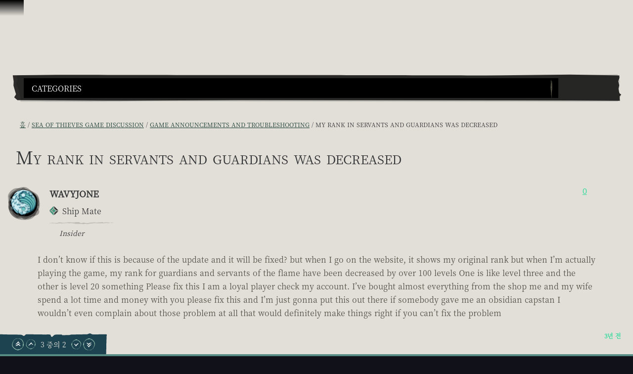

--- FILE ---
content_type: text/html; charset=utf-8
request_url: https://www.seaofthieves.com/ko/community/forums/topic/160268/my-rank-in-servants-and-guardians-was-decreased/3
body_size: 68236
content:
<!DOCTYPE html><html lang="ko"><head><title>Sea of Thieves - My rank in servants and guardians was decreased</title><link data-parent-chunk="signup-SignupFlow-SignupFlow" rel="prefetch" as="style" href="https://athwsue2-prd-webscript-cdn-endpoint.azureedge.net/276902887e18736ec570043142562e0f/css/Steps-Custom-InsiderProgrameEntitlementCheck-jsx.css">
<link data-parent-chunk="signup-SignupFlow-SignupFlow" rel="prefetch" as="style" href="https://athwsue2-prd-webscript-cdn-endpoint.azureedge.net/276902887e18736ec570043142562e0f/css/Steps-Custom-FanGroupsPreRequisiteCheck-jsx.css">
<link data-parent-chunk="signup-SignupFlow-SignupFlow" rel="prefetch" as="style" href="https://athwsue2-prd-webscript-cdn-endpoint.azureedge.net/276902887e18736ec570043142562e0f/css/Steps-Custom-FanGroupsDataCaptureForm-jsx.css">
<link data-parent-chunk="signup-SignupFlow-SignupFlow" rel="prefetch" as="style" href="https://athwsue2-prd-webscript-cdn-endpoint.azureedge.net/276902887e18736ec570043142562e0f/css/Steps-Custom-ContentCreatorOptInOptions-jsx.css">
<link data-parent-chunk="signup-SignupFlow-SignupFlow" rel="prefetch" as="style" href="https://athwsue2-prd-webscript-cdn-endpoint.azureedge.net/276902887e18736ec570043142562e0f/css/Steps-Custom-ContentCreatorAccountLinking-jsx.css">
<link data-chunk="signup-SignupFlow-SignupFlow" rel="preload" as="style" href="https://athwsue2-prd-webscript-cdn-endpoint.azureedge.net/276902887e18736ec570043142562e0f/css/signup-SignupFlow-SignupFlow.css">
<link data-chunk="forum-pages-Topic-Topic-jsx" rel="preload" as="style" href="https://athwsue2-prd-webscript-cdn-endpoint.azureedge.net/276902887e18736ec570043142562e0f/css/forum-pages-Topic-Topic-jsx.css">
<link data-chunk="forum" rel="preload" as="style" href="https://athwsue2-prd-webscript-cdn-endpoint.azureedge.net/276902887e18736ec570043142562e0f/css/forum.css">
<link data-chunk="forum" rel="preload" as="style" href="https://athwsue2-prd-webscript-cdn-endpoint.azureedge.net/276902887e18736ec570043142562e0f/css/83310.css">
<link data-chunk="forum" rel="preload" as="script" href="https://athwsue2-prd-webscript-cdn-endpoint.azureedge.net/276902887e18736ec570043142562e0f/js/runtime.js">
<link data-chunk="forum" rel="preload" as="script" href="https://athwsue2-prd-webscript-cdn-endpoint.azureedge.net/276902887e18736ec570043142562e0f/js/1590.js">
<link data-chunk="forum" rel="preload" as="script" href="https://athwsue2-prd-webscript-cdn-endpoint.azureedge.net/276902887e18736ec570043142562e0f/js/83310.js">
<link data-chunk="forum" rel="preload" as="script" href="https://athwsue2-prd-webscript-cdn-endpoint.azureedge.net/276902887e18736ec570043142562e0f/js/forum.js">
<link data-chunk="forum-pages-Topic-Topic-jsx" rel="preload" as="script" href="https://athwsue2-prd-webscript-cdn-endpoint.azureedge.net/276902887e18736ec570043142562e0f/js/61306.js">
<link data-chunk="forum-pages-Topic-Topic-jsx" rel="preload" as="script" href="https://athwsue2-prd-webscript-cdn-endpoint.azureedge.net/276902887e18736ec570043142562e0f/js/forum-pages-Topic-Topic-jsx.js">
<link data-chunk="signup-SignupFlow-SignupFlow" rel="preload" as="script" href="https://athwsue2-prd-webscript-cdn-endpoint.azureedge.net/276902887e18736ec570043142562e0f/js/signup-SignupFlow-SignupFlow.js">
<link data-parent-chunk="signup-SignupFlow-SignupFlow" rel="prefetch" as="script" href="https://athwsue2-prd-webscript-cdn-endpoint.azureedge.net/276902887e18736ec570043142562e0f/js/Steps-Custom-ContentCreatorAccountLinking-jsx.js">
<link data-parent-chunk="signup-SignupFlow-SignupFlow" rel="prefetch" as="script" href="https://athwsue2-prd-webscript-cdn-endpoint.azureedge.net/276902887e18736ec570043142562e0f/js/Steps-Custom-ContentCreatorOptInOptions-jsx.js">
<link data-parent-chunk="signup-SignupFlow-SignupFlow" rel="prefetch" as="script" href="https://athwsue2-prd-webscript-cdn-endpoint.azureedge.net/276902887e18736ec570043142562e0f/js/Steps-Custom-FanGroupsDataCaptureForm-jsx.js">
<link data-parent-chunk="signup-SignupFlow-SignupFlow" rel="prefetch" as="script" href="https://athwsue2-prd-webscript-cdn-endpoint.azureedge.net/276902887e18736ec570043142562e0f/js/Steps-Custom-FanGroupsPreRequisiteCheck-jsx.js">
<link data-parent-chunk="signup-SignupFlow-SignupFlow" rel="prefetch" as="script" href="https://athwsue2-prd-webscript-cdn-endpoint.azureedge.net/276902887e18736ec570043142562e0f/js/Steps-Custom-InsiderProgrameEntitlementCheck-jsx.js"><script>if(window.__REACT_DEVTOOLS_GLOBAL_HOOK__) window.__REACT_DEVTOOLS_GLOBAL_HOOK__.inject = function () {};</script><link rel="stylesheet" href="https://athwsue2-prd-webscript-cdn-endpoint.azureedge.net/276902887e18736ec570043142562e0f/css/font-korean.css"><link data-chunk="forum" rel="stylesheet" href="https://athwsue2-prd-webscript-cdn-endpoint.azureedge.net/276902887e18736ec570043142562e0f/css/83310.css">
<link data-chunk="forum" rel="stylesheet" href="https://athwsue2-prd-webscript-cdn-endpoint.azureedge.net/276902887e18736ec570043142562e0f/css/forum.css">
<link data-chunk="forum-pages-Topic-Topic-jsx" rel="stylesheet" href="https://athwsue2-prd-webscript-cdn-endpoint.azureedge.net/276902887e18736ec570043142562e0f/css/forum-pages-Topic-Topic-jsx.css">
<link data-chunk="signup-SignupFlow-SignupFlow" rel="stylesheet" href="https://athwsue2-prd-webscript-cdn-endpoint.azureedge.net/276902887e18736ec570043142562e0f/css/signup-SignupFlow-SignupFlow.css"><meta name="viewport" content="width=device-width,initial-scale=1"><link rel="alternate" href="https://www.seaofthieves.com/community/forums/topic/160268/my-rank-in-servants-and-guardians-was-decreased/3" hreflang="x-default"><link rel="alternate" href="https://www.seaofthieves.com/community/forums/topic/160268/my-rank-in-servants-and-guardians-was-decreased/3" hreflang="en"><link rel="alternate" href="https://www.seaofthieves.com/fr/community/forums/topic/160268/my-rank-in-servants-and-guardians-was-decreased/3" hreflang="fr"><link rel="alternate" href="https://www.seaofthieves.com/it/community/forums/topic/160268/my-rank-in-servants-and-guardians-was-decreased/3" hreflang="it"><link rel="alternate" href="https://www.seaofthieves.com/es/community/forums/topic/160268/my-rank-in-servants-and-guardians-was-decreased/3" hreflang="es"><link rel="alternate" href="https://www.seaofthieves.com/es-mx/community/forums/topic/160268/my-rank-in-servants-and-guardians-was-decreased/3" hreflang="es-mx"><link rel="alternate" href="https://www.seaofthieves.com/de/community/forums/topic/160268/my-rank-in-servants-and-guardians-was-decreased/3" hreflang="de"><link rel="alternate" href="https://www.seaofthieves.com/ru/community/forums/topic/160268/my-rank-in-servants-and-guardians-was-decreased/3" hreflang="ru"><link rel="alternate" href="https://www.seaofthieves.com/pt-br/community/forums/topic/160268/my-rank-in-servants-and-guardians-was-decreased/3" hreflang="pt-br"><link rel="alternate" href="https://www.seaofthieves.com/zh-tw/community/forums/topic/160268/my-rank-in-servants-and-guardians-was-decreased/3" hreflang="zh-hant"><link rel="alternate" href="https://www.seaofthieves.com/zh-cn/community/forums/topic/160268/my-rank-in-servants-and-guardians-was-decreased/3" hreflang="zh-hans"><link rel="alternate" href="https://www.seaofthieves.com/ko/community/forums/topic/160268/my-rank-in-servants-and-guardians-was-decreased/3" hreflang="ko"><link rel="alternate" href="https://www.seaofthieves.com/pl/community/forums/topic/160268/my-rank-in-servants-and-guardians-was-decreased/3" hreflang="pl"><link rel="alternate" href="https://www.seaofthieves.com/ja/community/forums/topic/160268/my-rank-in-servants-and-guardians-was-decreased/3" hreflang="ja"><link rel="alternate" href="https://www.seaofthieves.com/th/community/forums/topic/160268/my-rank-in-servants-and-guardians-was-decreased/3" hreflang="th"><link rel="alternate" href="https://www.seaofthieves.com/tr/community/forums/topic/160268/my-rank-in-servants-and-guardians-was-decreased/3" hreflang="tr"><meta name="description" content="항해와 탐험, 싸움과 약탈, 수수께끼 풀기와 보물 사냥으로 가득합니다! Rare에서 제공하는 해적 체험의 정수를 누려보세요!"><meta name="og:title" content="My rank in servants and guardians was decreased"><meta name="og:image" content=""><meta name="og:description" content="항해와 탐험, 싸움과 약탈, 수수께끼 풀기와 보물 사냥으로 가득합니다! Rare에서 제공하는 해적 체험의 정수를 누려보세요!"><meta name="og:url" content="https://www.seaofthieves.com/"><meta name="og:type" content="website"><meta name="twitter:card" content="summary"><meta name="twitter:site" content="@SeaOfThieves"><meta name="twitter:description" content="항해와 탐험, 싸움과 약탈, 수수께끼 풀기와 보물 사냥으로 가득합니다! Rare에서 제공하는 해적 체험의 정수를 누려보세요!"><meta name="twitter:title" content="My rank in servants and guardians was decreased"><meta name="twitter:image" content=""><meta name="twitter:url" content="https://www.seaofthieves.com/"></head><body><div data-reactroot=""><div id="content"><div id="content-container" class="forum"><div role="status" class="visually-hidden" aria-relevant="all"></div><div role="alert" class="visually-hidden" aria-relevant="all"></div><div class="cookie-consent-banner" id="cookie-banner"></div><div class="global-header global-component" role="banner" style="top:0"><a href="#main-content" class="tab-catcher" tabindex="0">콘텐츠로 건너뛰기</a><div data-focus-guard="true" tabindex="-1" style="width:1px;height:0px;padding:0;overflow:hidden;position:fixed;top:1px;left:1px"></div><div data-focus-lock-disabled="disabled"><div id="header-modal-root" class="global-header__modal"></div><div class="global-header__modal-backdrop" role="presentation"></div><div class="global-header--top-level"><div class="container"></div></div></div><div data-focus-guard="true" tabindex="-1" style="width:1px;height:0px;padding:0;overflow:hidden;position:fixed;top:1px;left:1px"></div></div><main id="main-content" class="content-wrapper"><div class="container topic"><div class="forum-navigation"><div class="forum-navigation__list twelve-col-grid"><nav class="grid-item span-11" aria-label="토론장"><div class="listbox listbox--default listbox--dropdown listbox--slide-down"><div class="listbox__current listbox__current--arrow" aria-expanded="false" aria-owns="forum-mobile-nav-list" aria-haspopup="menu" aria-label="Forum Navigation" aria-controls="forum-mobile-nav-list" id="forum-mobile-nav" tabindex="0" role="button"><span id="forum-mobile-nav-listbox-label" class="listbox__label transform-uppercase" aria-controls="forum-mobile-nav-list" aria-label="Forum Navigation, Categories" role="textbox" aria-readonly="true">Categories</span><i class="icon icon--down-arrow listbox__arrow"></i></div><ul id="forum-mobile-nav-list" class="listbox__options listbox__options--contain listbox__options--left" tabindex="-1" role="menu" aria-label="Forum Navigation"><li id="listbox-forum-mobile-nav-option-categories" class="listbox__option pseudo-before" role="presentation"><a href="https://www.seaofthieves.com/ko/community/forums/categories" class="listbox__option__label" role="menuitem" tabindex="-1">카테고리</a></li><li id="listbox-forum-mobile-nav-option-recent" class="listbox__option pseudo-before" role="presentation"><a href="https://www.seaofthieves.com/ko/community/forums/recent" class="listbox__option__label" role="menuitem" tabindex="-1">최근</a></li><li id="listbox-forum-mobile-nav-option-popular" class="listbox__option pseudo-before" role="presentation"><a href="https://www.seaofthieves.com/ko/community/forums/popular" class="listbox__option__label" role="menuitem" tabindex="-1">인기</a></li></ul></div></nav><div class="forum-navigation__search-icon-container grid-item span-1 pseudo-before"><button type="button" class="transparent-button" aria-label="Toggle Search"><i class="icon icon--search"></i></button></div></div><div class="forum-navigation__search-container twelve-col-grid"><form method="GET" action="/community/forums/search" class="forum-navigation__search-form grid-item span-12"><div class="search-input" role="search" aria-label="검색"><div class="search-input__input-container"><label for="navigation-search-input" class="visually-hidden">검색</label><div class="text-input pseudo-before text-input--field"><input type="text" placeholder="검색" aria-label="검색" id="navigation-search-input" name="term"/><div class="shadow" role="presentation"></div></div></div><div class="search-input__button"><i class="icon icon--search"></i></div></div></form></div></div><nav aria-label="이동 경로" class="breadcrumb-container"><a href="/forum/topic/160268.rss" class="breadcrumb-rss" aria-label="RSS 피드" target="_blank" rel="noopener noreferrer"><i class="icon icon--rss"></i></a><ol class="breadcrumbs"><li class="breadcrumbs__crumb" itemscope="" itemType="http://data-vocabulary.org/Breadcrumb"><a href="https://www.seaofthieves.com/ko/community/forums"><span itemProp="title" title="홈">홈</span></a></li><li class="breadcrumbs__crumb" itemscope="" itemType="http://data-vocabulary.org/Breadcrumb"><a href="https://www.seaofthieves.com/ko/community/forums/category/14/sea-of-thieves-game-discussion"><span itemProp="title" title="Sea of Thieves Game Discussion">Sea of Thieves Game Discussion</span></a></li><li class="breadcrumbs__crumb" itemscope="" itemType="http://data-vocabulary.org/Breadcrumb"><a href="https://www.seaofthieves.com/ko/community/forums/category/115/game-announcements-and-troubleshooting"><span itemProp="title" title="Game Announcements and Troubleshooting">Game Announcements and Troubleshooting</span></a></li><li class="breadcrumbs__crumb active" aria-current="page" itemscope="" itemType="http://data-vocabulary.org/Breadcrumb"><span itemProp="title" title="My rank in servants and guardians was decreased">My rank in servants and guardians was decreased</span></li></ol></nav><div class="topic__state-container"><h1 itemProp="name" class="topic__title">My rank in servants and guardians was decreased</h1></div><ul class="topic__posts pseudo-after"><li class="topic__post divider topic__post--main post--insiderv2" data-pid="1824280" data-index="0" itemscope="" itemType="http://schema.org/Comment"><meta itemProp="datePublished" content="2023-07-20T18:40:26.477Z"/><div class="post post--main"><div class="post__header"><div class="post__author-icon"><div class="roundel roundel--rdl-avatar-3035872-1824280 rdl-avatar-3035872-1824280"><svg width="100%" height="100%" viewBox="0 0 108.43 108.66" role="presentation" aria-hidden="true"><defs><style>.rdl-avatar-3035872-1824280 .roundel-a {fill:;opacity:0.3}.rdl-avatar-3035872-1824280 .roundel-b {fill:;opacity:0.3}.rdl-avatar-3035872-1824280 .roundel-c {fill:;opacity:0.3}.rdl-avatar-3035872-1824280 .roundel-d {opacity:1;fill:url(#rdl-avatar-3035872-1824280-image)}</style><pattern id="rdl-avatar-3035872-1824280-image" width="100" height="100" patternUnits="userSpaceOnUse" viewBox="0 0 100 100"><image xlink:href='https://images-eds-ssl.xboxlive.com/image?url=wHwbXKif8cus8csoZ03RWwcxuUQ9WVT6xh5XaeeZD01lYI1.K4gGf7cqlZ1YM_tmrFw4SFCVuCGrv09aBT2V5hCd_jtlSm53wZTtxE95N8RnopW3A9knd1i61kUVOBsRMAzVHyEQCxsyfgmGD9M5B6PU8S8rIh6TtqIg7nSvZSV4YhhPDZdCGuKEBjITn_Vi&format=png' width="100" height="100" ></image></pattern></defs><path class="roundel-a" d="M29.15,99l-14.75-13c.43-1.72,1.21-3,.87-3.91-.4-1-1.71-1.8-2.73-2.53S10.07,78,8.85,77.25C2.33,73.15-.08,66.42,3.26,59.5c1.47-3,.6-5.34-.73-7.48-1.68-2.7-1-4.57,1.1-6.19,4.2-3.31,3.53-7.47,1.48-11.2-1.94-3.52-1.55-6.26.57-9.27,6.81-9.69,16.38-13.54,27.83-12.46,3.87.37,6.2-.83,7.86-3.83C46.5-.23,50.15,1,57.43,6c5.31,3.62,10.33,7.52,17,8.37a5.79,5.79,0,0,1,2.86,1.59C83.88,22,90.35,28.2,94.94,36c2.84,4.84,5.67,9.69,3.27,15.71-.33.83.42,2.08.64,3.13.38,1.8.74,3.6,1.09,5.32a7.89,7.89,0,0,1-1.76.88c-1.69.21-4-.27-4.21,2.09-.16,1.93.57,4,1.15,5.88.19.64,1.13,1.08,1.77,1.56,7.28,5.42,5,17-2.82,20-3.48,1.31-6.45,3.64-10.7,2.7-1.74-.38-4.61.86-5.79,2.31-1.6,2-3.2,2.62-5.31,2.11-3.81-.93-6.44.82-8.94,3.29-5.35,5.28-12.89,4.91-17.38-1-2.21-2.88-4.77-4-8.34-3C34.58,97.9,31.49,98.44,29.15,99Z"></path><path class="roundel-b" d="M103,52.95c0,12.6-1.82,20.21-9.28,25.59C92,79.82,90.9,82.3,90,84.43c-2.65,6.15-5.28,12.15-13.61,11.49-8.42,9.75-18.55,6.55-28.76,4.05-2.2-.54-4.82.46-7.21.94-16.23,3.22-36.2-13-36.94-30C2.87,57.5,1,44.17,0,30.79-.75,20.5,14.37,4.17,27.09,3.77c11.58-.37,23.29,2,34.87,3.6a32.94,32.94,0,0,1,11.4,4.18c8,4.61,18.45,8,22.92,15.1C101.57,35,101.62,46.66,103,52.95Z"></path><path class="roundel-c" d="M52.14,106.26c-25.1,0-41.49-9.8-49.4-33.19-3-8.74-.9-19.65.55-29.31C6.34,23.44,23.83,5.15,42.61,1,51-.89,58.9-.4,65.91,5.2,75.52,12.89,86,19.78,94.4,28.59c4.17,4.36,6.06,12.17,6.48,18.58,1,15.92-4.38,30.77-12.59,44C80.24,104.12,66.37,106.39,52.14,106.26Z"></path><path class="roundel-d" d="M94.5,51.26c0,21.44-8.37,35.44-28.35,42.2-7.47,2.53-16.78.77-25-.47a39.76,39.76,0,0,1-8.49-2.28c-21.94-9-30.94-36-22.94-58A50.12,50.12,0,0,1,17.6,21.61a50.14,50.14,0,0,1,7.48-5.95,45.74,45.74,0,0,1,17.6-6.92c5-1,9,1,13.88,1.32q3.42.65,6.73,1.63a63.2,63.2,0,0,1,18.3,8.68,24.81,24.81,0,0,1,6.7,6C93.51,33.2,94.58,42.14,94.5,51.26Z"></path></svg></div><i class="icon icon--status-offline status" title="오프라인"></i></div><div class="post__author"><span class="post__author__username">WAVYJONE</span><div class="post__author-groups"><div class="post__author-group--days-at-sea"><div class="days-at-sea divider pseudo-both karma-rhombus-half" title="Ship Mate"><span class="days-at-sea__title">Ship Mate</span></div></div><div class="post__author-group" title="Insider "><i class="icon icon--forum-compass"></i><em>Insider </em></div></div></div><div class="post__votes"><button type="button" class="link-button invert-hover" aria-label="추천/비추천한 사람 표시" title="추천/비추천한 사람 표시">0</button></div></div><div id="post-content-1824280" class="post__content post-content-markup" itemProp="text"><html><head></head><body><p dir="auto">I don’t know if this is because of the update and it will be fixed? but when I go on the website, it shows my original rank but when I’m actually playing the game, my rank for guardians and servants of the flame have been decreased by over 100 levels One is like level three and the other is level 20 something Please fix this I am a loyal player check my account. I’ve bought almost everything from the shop me and my wife spend a lot time and money with you please fix this and I’m just gonna put this out there if somebody gave me an obsidian capstan I wouldn’t even complain about those problem at all that would definitely make things right if you can’t fix the problem</p>
</body></html></div><div class="post__tools"><a href="https://www.seaofthieves.com/ko/community/forums/post/1824280" class="transform-uppercase"><time class="timeago" title="20/07/2023" aria-label="3년 전">3년 전</time></a></div></div></li><li><div class="post-bar"><div class="control-bar"><div class="control-bar__group"><div class="cta"><a href="https://www.seaofthieves.com/ko/login" class="button button--shamrock">댓글을 달려면 로그인하세요.</a></div><div class="topic__stat"><div class="topic__stat-value" title="3">3 </div><small class="topic__stat-label">게시물</small></div><div class="topic__stat"><div class="topic__stat-value" title="12342">12.3k </div><small class="topic__stat-label">조회 수</small></div></div></div></div></li><li class="topic__post divider post--insiderv2" data-pid="1824306" data-index="1" itemscope="" itemType="http://schema.org/Comment"><meta itemProp="datePublished" content="2023-07-20T19:27:16.406Z"/><div class="post"><div class="post__header"><div class="post__author-icon"><div class="roundel roundel--rdl-avatar-582545-1824306 rdl-avatar-582545-1824306"><svg width="100%" height="100%" viewBox="0 0 108.43 108.66" role="presentation" aria-hidden="true"><defs><style>.rdl-avatar-582545-1824306 .roundel-a {fill:;opacity:0.3}.rdl-avatar-582545-1824306 .roundel-b {fill:;opacity:0.3}.rdl-avatar-582545-1824306 .roundel-c {fill:;opacity:0.3}.rdl-avatar-582545-1824306 .roundel-d {opacity:1;fill:url(#rdl-avatar-582545-1824306-image)}</style><pattern id="rdl-avatar-582545-1824306-image" width="100" height="100" patternUnits="userSpaceOnUse" viewBox="0 0 100 100"><image xlink:href='https://images-eds-ssl.xboxlive.com/image?url=wHwbXKif8cus8csoZ03RW8ke8ralOdP9BGd4wzwl0MJ9z6QzuGwZjtvbE7sSsMVWUTjANrLH8.WsHs5yOTe2wKflX4upsjVdNHqwMM_1DIQA1ciFKmkiv3Uy6T2.szDnuMIwmuXR3zvM1o.zEjmqxyeEXUmt.46kKRr4dPYQEvs-&format=png' width="100" height="100" ></image></pattern></defs><path class="roundel-a" d="M29.15,99l-14.75-13c.43-1.72,1.21-3,.87-3.91-.4-1-1.71-1.8-2.73-2.53S10.07,78,8.85,77.25C2.33,73.15-.08,66.42,3.26,59.5c1.47-3,.6-5.34-.73-7.48-1.68-2.7-1-4.57,1.1-6.19,4.2-3.31,3.53-7.47,1.48-11.2-1.94-3.52-1.55-6.26.57-9.27,6.81-9.69,16.38-13.54,27.83-12.46,3.87.37,6.2-.83,7.86-3.83C46.5-.23,50.15,1,57.43,6c5.31,3.62,10.33,7.52,17,8.37a5.79,5.79,0,0,1,2.86,1.59C83.88,22,90.35,28.2,94.94,36c2.84,4.84,5.67,9.69,3.27,15.71-.33.83.42,2.08.64,3.13.38,1.8.74,3.6,1.09,5.32a7.89,7.89,0,0,1-1.76.88c-1.69.21-4-.27-4.21,2.09-.16,1.93.57,4,1.15,5.88.19.64,1.13,1.08,1.77,1.56,7.28,5.42,5,17-2.82,20-3.48,1.31-6.45,3.64-10.7,2.7-1.74-.38-4.61.86-5.79,2.31-1.6,2-3.2,2.62-5.31,2.11-3.81-.93-6.44.82-8.94,3.29-5.35,5.28-12.89,4.91-17.38-1-2.21-2.88-4.77-4-8.34-3C34.58,97.9,31.49,98.44,29.15,99Z"></path><path class="roundel-b" d="M103,52.95c0,12.6-1.82,20.21-9.28,25.59C92,79.82,90.9,82.3,90,84.43c-2.65,6.15-5.28,12.15-13.61,11.49-8.42,9.75-18.55,6.55-28.76,4.05-2.2-.54-4.82.46-7.21.94-16.23,3.22-36.2-13-36.94-30C2.87,57.5,1,44.17,0,30.79-.75,20.5,14.37,4.17,27.09,3.77c11.58-.37,23.29,2,34.87,3.6a32.94,32.94,0,0,1,11.4,4.18c8,4.61,18.45,8,22.92,15.1C101.57,35,101.62,46.66,103,52.95Z"></path><path class="roundel-c" d="M52.14,106.26c-25.1,0-41.49-9.8-49.4-33.19-3-8.74-.9-19.65.55-29.31C6.34,23.44,23.83,5.15,42.61,1,51-.89,58.9-.4,65.91,5.2,75.52,12.89,86,19.78,94.4,28.59c4.17,4.36,6.06,12.17,6.48,18.58,1,15.92-4.38,30.77-12.59,44C80.24,104.12,66.37,106.39,52.14,106.26Z"></path><path class="roundel-d" d="M94.5,51.26c0,21.44-8.37,35.44-28.35,42.2-7.47,2.53-16.78.77-25-.47a39.76,39.76,0,0,1-8.49-2.28c-21.94-9-30.94-36-22.94-58A50.12,50.12,0,0,1,17.6,21.61a50.14,50.14,0,0,1,7.48-5.95,45.74,45.74,0,0,1,17.6-6.92c5-1,9,1,13.88,1.32q3.42.65,6.73,1.63a63.2,63.2,0,0,1,18.3,8.68,24.81,24.81,0,0,1,6.7,6C93.51,33.2,94.58,42.14,94.5,51.26Z"></path></svg></div><i class="icon icon--status-offline status" title="오프라인"></i></div><div class="post__author"><span class="post__author__username">CptnPotBeard</span><div class="post__author-groups"><div class="post__author-group--days-at-sea"><div class="days-at-sea divider pseudo-both karma-triangle-half" title="Legend"><span class="days-at-sea__title">Legend</span></div></div><div class="post__author-group" title="Insider "><i class="icon icon--forum-compass"></i><em>Insider </em></div></div></div><div class="post__votes"><button type="button" class="link-button invert-hover" aria-label="추천/비추천한 사람 표시" title="추천/비추천한 사람 표시">1</button></div></div><div id="post-content-1824306" class="post__content post-content-markup" itemProp="text"><html><head></head><body><p dir="auto">@jallyroger Your Levels are fine. It's a known issue. Something is wrong with the UI. It seems like the hundreds number place has been left out. Otherwise levels track and progress as normal. Rare made a post stating that it's just a visual issue.</p>
</body></html></div><div class="post__tools"><a href="https://www.seaofthieves.com/ko/community/forums/post/1824306" class="transform-uppercase"><time class="timeago" title="20/07/2023" aria-label="3년 전">3년 전</time></a></div></div></li><li class="topic__post divider post--insiderv2" data-pid="1824360" data-index="2" itemscope="" itemType="http://schema.org/Comment"><meta itemProp="datePublished" content="2023-07-20T22:02:16.942Z"/><div class="post"><div class="post__header"><div class="post__author-icon"><div class="roundel roundel--rdl-avatar-3035872-1824360 rdl-avatar-3035872-1824360"><svg width="100%" height="100%" viewBox="0 0 108.43 108.66" role="presentation" aria-hidden="true"><defs><style>.rdl-avatar-3035872-1824360 .roundel-a {fill:;opacity:0.3}.rdl-avatar-3035872-1824360 .roundel-b {fill:;opacity:0.3}.rdl-avatar-3035872-1824360 .roundel-c {fill:;opacity:0.3}.rdl-avatar-3035872-1824360 .roundel-d {opacity:1;fill:url(#rdl-avatar-3035872-1824360-image)}</style><pattern id="rdl-avatar-3035872-1824360-image" width="100" height="100" patternUnits="userSpaceOnUse" viewBox="0 0 100 100"><image xlink:href='https://images-eds-ssl.xboxlive.com/image?url=wHwbXKif8cus8csoZ03RWwcxuUQ9WVT6xh5XaeeZD01lYI1.K4gGf7cqlZ1YM_tmrFw4SFCVuCGrv09aBT2V5hCd_jtlSm53wZTtxE95N8RnopW3A9knd1i61kUVOBsRMAzVHyEQCxsyfgmGD9M5B6PU8S8rIh6TtqIg7nSvZSV4YhhPDZdCGuKEBjITn_Vi&format=png' width="100" height="100" ></image></pattern></defs><path class="roundel-a" d="M29.15,99l-14.75-13c.43-1.72,1.21-3,.87-3.91-.4-1-1.71-1.8-2.73-2.53S10.07,78,8.85,77.25C2.33,73.15-.08,66.42,3.26,59.5c1.47-3,.6-5.34-.73-7.48-1.68-2.7-1-4.57,1.1-6.19,4.2-3.31,3.53-7.47,1.48-11.2-1.94-3.52-1.55-6.26.57-9.27,6.81-9.69,16.38-13.54,27.83-12.46,3.87.37,6.2-.83,7.86-3.83C46.5-.23,50.15,1,57.43,6c5.31,3.62,10.33,7.52,17,8.37a5.79,5.79,0,0,1,2.86,1.59C83.88,22,90.35,28.2,94.94,36c2.84,4.84,5.67,9.69,3.27,15.71-.33.83.42,2.08.64,3.13.38,1.8.74,3.6,1.09,5.32a7.89,7.89,0,0,1-1.76.88c-1.69.21-4-.27-4.21,2.09-.16,1.93.57,4,1.15,5.88.19.64,1.13,1.08,1.77,1.56,7.28,5.42,5,17-2.82,20-3.48,1.31-6.45,3.64-10.7,2.7-1.74-.38-4.61.86-5.79,2.31-1.6,2-3.2,2.62-5.31,2.11-3.81-.93-6.44.82-8.94,3.29-5.35,5.28-12.89,4.91-17.38-1-2.21-2.88-4.77-4-8.34-3C34.58,97.9,31.49,98.44,29.15,99Z"></path><path class="roundel-b" d="M103,52.95c0,12.6-1.82,20.21-9.28,25.59C92,79.82,90.9,82.3,90,84.43c-2.65,6.15-5.28,12.15-13.61,11.49-8.42,9.75-18.55,6.55-28.76,4.05-2.2-.54-4.82.46-7.21.94-16.23,3.22-36.2-13-36.94-30C2.87,57.5,1,44.17,0,30.79-.75,20.5,14.37,4.17,27.09,3.77c11.58-.37,23.29,2,34.87,3.6a32.94,32.94,0,0,1,11.4,4.18c8,4.61,18.45,8,22.92,15.1C101.57,35,101.62,46.66,103,52.95Z"></path><path class="roundel-c" d="M52.14,106.26c-25.1,0-41.49-9.8-49.4-33.19-3-8.74-.9-19.65.55-29.31C6.34,23.44,23.83,5.15,42.61,1,51-.89,58.9-.4,65.91,5.2,75.52,12.89,86,19.78,94.4,28.59c4.17,4.36,6.06,12.17,6.48,18.58,1,15.92-4.38,30.77-12.59,44C80.24,104.12,66.37,106.39,52.14,106.26Z"></path><path class="roundel-d" d="M94.5,51.26c0,21.44-8.37,35.44-28.35,42.2-7.47,2.53-16.78.77-25-.47a39.76,39.76,0,0,1-8.49-2.28c-21.94-9-30.94-36-22.94-58A50.12,50.12,0,0,1,17.6,21.61a50.14,50.14,0,0,1,7.48-5.95,45.74,45.74,0,0,1,17.6-6.92c5-1,9,1,13.88,1.32q3.42.65,6.73,1.63a63.2,63.2,0,0,1,18.3,8.68,24.81,24.81,0,0,1,6.7,6C93.51,33.2,94.58,42.14,94.5,51.26Z"></path></svg></div><i class="icon icon--status-offline status" title="오프라인"></i></div><div class="post__author"><span class="post__author__username">WAVYJONE</span><div class="post__author-groups"><div class="post__author-group--days-at-sea"><div class="days-at-sea divider pseudo-both karma-rhombus-half" title="Ship Mate"><span class="days-at-sea__title">Ship Mate</span></div></div><div class="post__author-group" title="Insider "><i class="icon icon--forum-compass"></i><em>Insider </em></div></div></div><div class="post__votes"><button type="button" class="link-button invert-hover" aria-label="추천/비추천한 사람 표시" title="추천/비추천한 사람 표시">0</button></div></div><div id="post-content-1824360" class="post__content post-content-markup" itemProp="text"><html><head></head><body><p dir="auto"><a class="mention plugin-mentions-user plugin-mentions-a" href="https://www.seaofthieves.com/community/forums/user/cptnpotbeard">@cptnpotbeard</a> well that’s very good news. I was kind of hoping that it was gonna be a problem and maybe they would give me an obsidian capstan. Not gonna lie that capstans on my bucket list. And shrouded ghost. But thank you very much for letting me know.</p>
</body></html></div><div class="post__tools"><a href="https://www.seaofthieves.com/ko/community/forums/post/1824360" class="transform-uppercase"><time class="timeago" title="20/07/2023" aria-label="3년 전">3년 전</time></a></div></div></li></ul><div class="post-bar"><div class="control-bar"><div class="control-bar__group"><div class="cta"><a href="https://www.seaofthieves.com/ko/login" class="button button--shamrock">댓글을 달려면 로그인하세요.</a></div><div class="topic__stat"><div class="topic__stat-value" title="3">3 </div><small class="topic__stat-label">게시물</small></div><div class="topic__stat"><div class="topic__stat-value" title="12342">12.3k </div><small class="topic__stat-label">조회 수</small></div></div></div></div><div class="topic-navigator"><div class="topic-navigator__container"><button type="button" class="topic-navigator__control topic-navigator__control__top" aria-label="맨 위로 스크롤"></button><button type="button" class="topic-navigator__control topic-navigator__control__up" aria-label="위로 스크롤"></button><div class="topic-navigator__control__text">3 중의 2</div><button type="button" class="topic-navigator__control topic-navigator__control__down" aria-label="아래로 스크롤"></button><button type="button" class="topic-navigator__control topic-navigator__control__bottom" aria-label="맨 아래로 스크롤"></button></div><div class="topic-navigator__progress-container" aria-hidden="true"><div class="topic-navigator__progress-bar" style="width:0"></div></div></div></div></main><div id="global-footer-component" class="footer" role="contentinfo"><div class="footer__main pseudo-before"><div class="footer__logo align-center"><img src="https://athwsue2-prd-webscript-cdn-endpoint.azureedge.net/276902887e18736ec570043142562e0f/assets/global-footer/logo.png" alt="Sea of Thieves 로고"/></div><hr class="footer__logo__separator" role="presentation"/><div class="footer__platforms"><a href="https://www.xbox.com/games/sea-of-thieves#purchaseoptions" aria-label="이용 가능: Xbox Series X, Xbox Series S"><img src="https://athwsue2-prd-webscript-cdn-endpoint.azureedge.net/276902887e18736ec570043142562e0f/assets/global-footer/logos/seriessx.svg" aria-label="이용 가능: Xbox Series X, Xbox Series S" alt="이용 가능: Xbox Series X, Xbox Series S"/></a><a href="https://store.playstation.com/concept/10008884/" aria-label="이용 가능: Playstation®5"><img src="https://athwsue2-prd-webscript-cdn-endpoint.azureedge.net/276902887e18736ec570043142562e0f/assets/global-footer/logos/playstation.svg" aria-label="이용 가능: Playstation®5" alt="이용 가능: Playstation®5"/></a><a href="https://www.xbox.com/games/sea-of-thieves#purchaseoptions" aria-label="이용 가능: Windows"><img src="https://athwsue2-prd-webscript-cdn-endpoint.azureedge.net/276902887e18736ec570043142562e0f/assets/global-footer/logos/win.svg" aria-label="이용 가능: Windows" alt="이용 가능: Windows"/></a><a href="https://store.steampowered.com/app/1172620" aria-label="이용 가능: Steam"><img src="https://athwsue2-prd-webscript-cdn-endpoint.azureedge.net/276902887e18736ec570043142562e0f/assets/global-footer/logos/steam.svg" aria-label="이용 가능: Steam" alt="이용 가능: Steam"/></a><a href="https://www.xbox.com/xbox-game-pass/ultimate" aria-label="이용 가능: Xbox Game Pass"><img src="https://athwsue2-prd-webscript-cdn-endpoint.azureedge.net/276902887e18736ec570043142562e0f/assets/global-footer/logos/gamepass.svg" aria-label="이용 가능: Xbox Game Pass" alt="이용 가능: Xbox Game Pass"/></a><a href="https://shop.battle.net/family/sea-of-thieves" aria-label="이용 가능: Battle.net"><img src="https://athwsue2-prd-webscript-cdn-endpoint.azureedge.net/276902887e18736ec570043142562e0f/assets/global-footer/logos/battlenet.svg" aria-label="이용 가능: Battle.net" alt="이용 가능: Battle.net"/></a></div><div class="footer__inner"><ul class="footer__socials"></ul><div class="footer__info-section container"><div class="footer__info-section__block footer__info-section__block--left footer__logos "><svg class="rare-logo" aria-label="Rare" alt="Rare" xmlns="http://www.w3.org/2000/svg" viewBox="0 0 36.58 50" fill="white"><path opacity="0.3" d="M22.91 41.27H2.31A2.31 2.31 0 0 1 0 39V2.31A2.31 2.31 0 0 1 2.31 0h8.31a2.31 2.31 0 0 1 2.31 2.31L25.22 39a2.31 2.31 0 0 1-2.31 2.27z"></path><path class="b" d="M4.16 0h15.15a10.85 10.85 0 0 1 4.27.65 9 9 0 0 1 5.57 8.52c0 4.29-3.39 7.43-6.65 8.46-.47.15-1 .18-1 .49s.3.59.6 1l14.31 20.97a.77.77 0 0 1 0 .92c-.25.28-.88.26-.88.26H20.42a2.14 2.14 0 0 1-1.42-.39 10.25 10.25 0 0 1-.75-.95L3.74 18.67s-.29-.39-.2-.68.57-.54 1-.7a8.52 8.52 0 0 0 5.53-7.81 8.28 8.28 0 0 0-5.8-8.35c-.37-.05-.73-.26-.73-.6 0-.53.62-.53.62-.53zM6.16 50l-1.43-2.24H3.6V50h-.7v-5.64h2.27a2 2 0 0 1 .71.12 1.62 1.62 0 0 1 .56.34 1.57 1.57 0 0 1 .37.54 2 2 0 0 1 0 1.38 1.47 1.47 0 0 1-.32.5 1.54 1.54 0 0 1-.47.32 1.73 1.73 0 0 1-.55.14L7 50zm-1.08-2.87a1.12 1.12 0 0 0 .82-.3 1 1 0 0 0 .31-.78 1 1 0 0 0-.31-.78 1.13 1.13 0 0 0-.82-.27H3.6v2.15zM15.7 50l-.5-1.25h-2.81L11.9 50h-.8l2.27-5.64h.87L16.5 50zm-1.9-4.91l-1.2 3H15zM24 50l-1.44-2.24h-1.12V50h-.7v-5.64H23a2 2 0 0 1 .71.12 1.62 1.62 0 0 1 .56.34 1.57 1.57 0 0 1 .37.54 2 2 0 0 1 0 1.38 1.47 1.47 0 0 1-.32.5 1.54 1.54 0 0 1-.47.32 1.73 1.73 0 0 1-.55.14l1.53 2.3zm-1.08-2.87a1.12 1.12 0 0 0 .82-.3 1 1 0 0 0 .31-.78 1 1 0 0 0-.31-.78 1.13 1.13 0 0 0-.82-.29h-1.48v2.15zM29.34 50v-5.64H33V45h-3v1.8h3v.63h-3v1.95h3V50z"></path><path class="b" d="M6.16 50l-1.43-2.24H3.6V50h-.7v-5.64h2.27a2 2 0 0 1 .71.12 1.62 1.62 0 0 1 .56.34 1.57 1.57 0 0 1 .37.54 2 2 0 0 1 0 1.38 1.47 1.47 0 0 1-.32.5 1.54 1.54 0 0 1-.47.32 1.73 1.73 0 0 1-.55.14L7 50zm-1.08-2.87a1.12 1.12 0 0 0 .82-.3 1 1 0 0 0 .31-.78 1 1 0 0 0-.31-.78 1.13 1.13 0 0 0-.82-.27H3.6v2.15zM15.7 50l-.5-1.25h-2.81L11.9 50h-.8l2.27-5.64h.87L16.5 50zm-1.9-4.91l-1.2 3H15zM24 50l-1.44-2.24h-1.12V50h-.7v-5.64H23a2 2 0 0 1 .71.12 1.62 1.62 0 0 1 .56.34 1.57 1.57 0 0 1 .37.54 2 2 0 0 1 0 1.38 1.47 1.47 0 0 1-.32.5 1.54 1.54 0 0 1-.47.32 1.73 1.73 0 0 1-.55.14l1.53 2.3zm-1.08-2.87a1.12 1.12 0 0 0 .82-.3 1 1 0 0 0 .31-.78 1 1 0 0 0-.31-.78 1.13 1.13 0 0 0-.82-.29h-1.48v2.15zM29.34 50v-5.64H33V45h-3v1.8h3v.63h-3v1.95h3V50zM30.2 2.38a1.07 1.07 0 1 1 1.07-1.07 1.07 1.07 0 0 1-1.07 1.07zm0-2a.91.91 0 1 0 .91.91.9.9 0 0 0-.91-.88zm.29 1.52l-.32-.48H30v.48h-.17V.7h.5a.38.38 0 0 1 .4.37.36.36 0 0 1-.31.36l.33.49zm-.2-1.05H30v.43h.33a.22.22 0 0 0 .22-.21.22.22 0 0 0-.26-.22z"></path></svg><span class="xbox-studio-logo" role="img" aria-label="Xbox Game Studios" alt="Xbox Game Studios"></span></div><div class="footer__info-section__block footer__info-section__block--right"><svg class="rating-logo" aria-label="ESRB 등급 - 청소년 노골적인 유머와 음주 및 폭력 내용 포함" alt="ESRB 등급 - 청소년 노골적인 유머와 음주 및 폭력 내용 포함" xmlns="http://www.w3.org/2000/svg" viewBox="0 0 112.1 53"><path d="M112.1,0V53H0V0H112.1" fill="#1d1d1b"></path><rect x="1.64" y="1.88" width="31.28" height="8.79" fill="#fff"></rect><rect x="1.62" y="12.59" width="31.29" height="32.31" fill="#fff"></rect><polygon points="1.63 51.09 1.63 46.8 7.91 46.8 7.91 47.8 4.15 47.8 4.15 48.42 7.33 48.42 7.33 49.42 4.15 49.42 4.15 50.09 8.06 50.09 8.06 51.09 1.63 51.09" fill="#fff"></polygon><path d="M13.4,48a.47.47,0,0,0-.36-.29,2.29,2.29,0,0,0-.65-.08c-.55,0-.8.09-.8.25,0,.63,4.43.24,4.43,1.8,0,1-1.49,1.48-3.61,1.48S9,50.54,9,49.77h2.42a.61.61,0,0,0,.42.34,2.28,2.28,0,0,0,.72.11c.63,0,1.05-.11,1.05-.31,0-.65-4.43-.2-4.43-1.84,0-.91,1.41-1.37,3.34-1.37,2.14,0,3.11.61,3.3,1.36Z" fill="#fff"></path><path d="M19.79,48.66h1c.78,0,1.2-.11,1.2-.41s-.43-.45-1-.45H19.79Zm0,.93v1.49H17.26V46.8H20.9c2.56,0,3.41.39,3.41,1.23,0,.5-.39.91-1.29,1.05.81.16,1.3.26,1.3,1.13,0,.56,0,.75.27.75v.13H22a1.66,1.66,0,0,1-.13-.75c0-.56-.17-.75-1.35-.75Z" fill="#fff"></path><path d="M28.38,47.8v.72h1.05c.5,0,.87-.13.87-.38s-.5-.34-1-.34Zm0,1.49v.79h1.1c.63,0,1.09-.07,1.09-.39s-.59-.4-1.39-.4Zm-2.52,1.79V46.8h3.68c1.73,0,3.11.23,3.11,1.08,0,.44-.52.76-1,.93.83.12,1.28.52,1.28,1,0,1-1.31,1.29-3.32,1.29Z" fill="#fff"></path><path d="M30.24,42.17c.29,0,.36-.13.36-.26s-.07-.22-.32-.22h-.38v.48Zm-.33.3v.8H29.6V41.39h.65c.37,0,.75.1.75.52a.44.44,0,0,1-.4.44h0c.27,0,.31.17.34.37a2.57,2.57,0,0,0,.12.54h-.4a2.89,2.89,0,0,1-.07-.33c0-.16,0-.31-.11-.4a.48.48,0,0,0-.29-.07h-.26m1.77-.11a1.41,1.41,0,0,0-2.82,0,1.41,1.41,0,0,0,2.82,0m-3.12,0A1.72,1.72,0,1,1,30.28,44a1.65,1.65,0,0,1-1.72-1.59" fill="#1d1d1b"></path><rect x="34.82" y="1.87" width="75.42" height="49.23" fill="#fff"></rect><polygon points="4.21 20.41 28.42 14.37 30.28 20.82 22.5 22.76 27.72 40.89 19.06 43.05 13.84 24.92 6.07 26.86 4.21 20.41" fill="#1d1d1b"></polygon><polygon points="25.55 3.79 27.61 3.79 29.99 6.5 29.91 5.37 29.91 3.79 32.01 3.79 32.01 8.76 29.96 8.76 27.57 6.05 27.61 7.23 27.66 8.76 25.55 8.76 25.55 3.79" fill="#1d1d1b"></polygon><polygon points="18.15 3.79 23.6 3.79 23.6 4.95 20.34 4.95 20.34 5.66 23.1 5.66 23.1 6.82 20.34 6.82 20.34 7.6 23.73 7.6 23.73 8.76 18.15 8.76 18.15 3.79" fill="#1d1d1b"></polygon><polygon points="10.48 3.79 15.94 3.79 15.94 4.95 12.68 4.95 12.68 5.66 15.43 5.66 15.43 6.82 12.68 6.82 12.68 7.6 16.07 7.6 16.07 8.76 10.48 8.76 10.48 3.79" fill="#1d1d1b"></polygon><polygon points="2.49 3.79 8.62 3.79 8.62 5.09 6.66 5.09 6.66 8.76 4.46 8.76 4.46 5.09 2.49 5.09 2.49 3.79" fill="#1d1d1b"></polygon><path d="M42.53,17.06l.63.19a2.65,2.65,0,0,1-.72,1.44,1.8,1.8,0,0,1-1.26.47,1.92,1.92,0,0,1-1.12-.32,2.26,2.26,0,0,1-.76-1A4.28,4.28,0,0,1,39,16.16a3.89,3.89,0,0,1,.29-1.6,2.27,2.27,0,0,1,.8-1,2,2,0,0,1,1.13-.33,1.72,1.72,0,0,1,1.17.42,2.29,2.29,0,0,1,.68,1.24l-.61.18q-.31-1.19-1.26-1.19a1.39,1.39,0,0,0-.81.24,1.62,1.62,0,0,0-.55.75,3.47,3.47,0,0,0-.21,1.29,3.07,3.07,0,0,0,.41,1.77,1.29,1.29,0,0,0,1.1.59,1.21,1.21,0,0,0,.88-.36A2,2,0,0,0,42.53,17.06Z"></path><path d="M43.85,19.06V14.92h.52v.63a1.77,1.77,0,0,1,.37-.58.56.56,0,0,1,.37-.14,1,1,0,0,1,.59.23l-.2.65a.73.73,0,0,0-.42-.15.51.51,0,0,0-.34.13.7.7,0,0,0-.21.36,3.24,3.24,0,0,0-.11.86v2.17Z"></path><path d="M48.26,19.06v-.61a1.49,1.49,0,0,1-.47.53,1.09,1.09,0,0,1-.61.18,1.1,1.1,0,0,1-.69-.22,1,1,0,0,1-.38-.55,3.42,3.42,0,0,1-.1-.91V14.92h.57v2.3a3.64,3.64,0,0,0,.06.86.65.65,0,0,0,.24.35.64.64,0,0,0,.4.13.82.82,0,0,0,.68-.34,1.84,1.84,0,0,0,.23-1.07V14.92h.58v4.15Z"></path><path d="M51.89,19.06v-.52a1.18,1.18,0,0,1-.4.46,1,1,0,0,1-.53.16,1.29,1.29,0,0,1-1-.57,2.56,2.56,0,0,1-.44-1.6,3.24,3.24,0,0,1,.2-1.2,1.6,1.6,0,0,1,.52-.73,1.19,1.19,0,0,1,.72-.24,1,1,0,0,1,.53.15,1.21,1.21,0,0,1,.4.42V13.34h.58v5.73ZM50.06,17a2.06,2.06,0,0,0,.28,1.2.8.8,0,0,0,.65.39.78.78,0,0,0,.64-.37,1.94,1.94,0,0,0,.27-1.13,2.33,2.33,0,0,0-.27-1.27.8.8,0,0,0-.68-.4.75.75,0,0,0-.63.38A2.19,2.19,0,0,0,50.06,17Z"></path><path d="M55.66,17.73l.59.09a1.8,1.8,0,0,1-.54,1,1.41,1.41,0,0,1-1,.34,1.44,1.44,0,0,1-1.17-.55A2.45,2.45,0,0,1,53.13,17a2.58,2.58,0,0,1,.45-1.64,1.4,1.4,0,0,1,1.14-.56,1.35,1.35,0,0,1,1.1.55A2.53,2.53,0,0,1,56.27,17v.19H53.73A1.8,1.8,0,0,0,54,18.22a.87.87,0,0,0,.7.36Q55.4,18.58,55.66,17.73Zm-1.89-1.14h1.9a1.58,1.58,0,0,0-.23-.8.84.84,0,0,0-1.37-.06A1.41,1.41,0,0,0,53.76,16.59Z"></path><path d="M58.88,19.06V13.34h.62v2.35h2.44V13.34h.62v5.73h-.62v-2.7H59.5v2.7Z"></path><path d="M65.76,19.06v-.61a1.49,1.49,0,0,1-.47.53,1.09,1.09,0,0,1-.61.18,1.1,1.1,0,0,1-.69-.22,1,1,0,0,1-.38-.55,3.42,3.42,0,0,1-.1-.91V14.92h.57v2.3a3.64,3.64,0,0,0,.06.86.65.65,0,0,0,.24.35.64.64,0,0,0,.4.13.82.82,0,0,0,.68-.34,1.84,1.84,0,0,0,.23-1.07V14.92h.58v4.15Z"></path><path d="M67.19,19.06V14.92h.52v.58a1.31,1.31,0,0,1,.44-.5,1.06,1.06,0,0,1,.59-.17,1,1,0,0,1,.61.18,1,1,0,0,1,.35.54,1.57,1.57,0,0,1,.47-.54,1,1,0,0,1,.59-.18,1,1,0,0,1,.77.33,1.63,1.63,0,0,1,.28,1.06v2.85h-.57V16.45a2.16,2.16,0,0,0-.06-.63.57.57,0,0,0-.21-.29.56.56,0,0,0-.33-.1.75.75,0,0,0-.61.29,1.49,1.49,0,0,0-.24.93v2.41h-.57v-2.7a1.25,1.25,0,0,0-.16-.73.51.51,0,0,0-.44-.21.73.73,0,0,0-.62.32,2.12,2.12,0,0,0-.23,1.16v2.15Z"></path><path d="M72.43,17a2.5,2.5,0,0,1,.45-1.62,1.46,1.46,0,0,1,2.28,0,2.4,2.4,0,0,1,.46,1.58,2.58,2.58,0,0,1-.45,1.66,1.46,1.46,0,0,1-2.28,0A2.48,2.48,0,0,1,72.43,17ZM73,17a2,2,0,0,0,.29,1.2.88.88,0,0,0,.73.39.85.85,0,0,0,.7-.4A2,2,0,0,0,75,17a2,2,0,0,0-.29-1.2A.88.88,0,0,0,74,15.4a.85.85,0,0,0-.7.39A2,2,0,0,0,73,17Z"></path><path d="M76.3,19.06V14.92h.52v.63a1.77,1.77,0,0,1,.37-.58.56.56,0,0,1,.37-.14,1,1,0,0,1,.59.23l-.2.65a.73.73,0,0,0-.42-.15.51.51,0,0,0-.34.13A.7.7,0,0,0,77,16a3.24,3.24,0,0,0-.11.86v2.17Z"></path><path d="M42.26,22.94h.62v3.31a4.78,4.78,0,0,1-.16,1.37,1.57,1.57,0,0,1-.59.84,1.81,1.81,0,0,1-1.09.31,1.7,1.7,0,0,1-1.39-.55,3.13,3.13,0,0,1-.46-2V22.94h.62v3.3a3.73,3.73,0,0,0,.12,1.13,1,1,0,0,0,.4.53,1.19,1.19,0,0,0,.67.18,1.16,1.16,0,0,0,1-.37,2.5,2.5,0,0,0,.3-1.46Z"></path><path d="M43.63,27.42l.57-.11a1,1,0,0,0,.28.65.84.84,0,0,0,.6.21.83.83,0,0,0,.58-.19.61.61,0,0,0,.21-.47.46.46,0,0,0-.18-.38,2.22,2.22,0,0,0-.59-.23,4.22,4.22,0,0,1-.9-.35,1,1,0,0,1-.35-.39,1.19,1.19,0,0,1-.12-.55,1.15,1.15,0,0,1,.34-.86,1.29,1.29,0,0,1,.94-.33,1.54,1.54,0,0,1,.67.14,1.05,1.05,0,0,1,.44.37,1.6,1.6,0,0,1,.21.66l-.56.09A.67.67,0,0,0,45,25a.87.87,0,0,0-.56.15.47.47,0,0,0-.18.38.43.43,0,0,0,.18.36,3.1,3.1,0,0,0,.63.25,4.75,4.75,0,0,1,.93.36.91.91,0,0,1,.33.37,1.22,1.22,0,0,1,.12.55,1.28,1.28,0,0,1-.38,1,1.41,1.41,0,0,1-1,.37A1.34,1.34,0,0,1,43.63,27.42Z"></path><path d="M49.46,27.33l.59.09a1.8,1.8,0,0,1-.54,1,1.41,1.41,0,0,1-1,.34,1.44,1.44,0,0,1-1.17-.55,2.45,2.45,0,0,1-.45-1.58A2.58,2.58,0,0,1,47.38,25a1.4,1.4,0,0,1,1.14-.56,1.35,1.35,0,0,1,1.1.55,2.53,2.53,0,0,1,.44,1.61v.19H47.53a1.8,1.8,0,0,0,.32,1.05.87.87,0,0,0,.7.36Q49.2,28.18,49.46,27.33Zm-1.89-1.14h1.9a1.58,1.58,0,0,0-.23-.8.84.84,0,0,0-1.37-.06A1.41,1.41,0,0,0,47.56,26.19Z"></path><path d="M52.39,26.59A2.5,2.5,0,0,1,52.84,25a1.46,1.46,0,0,1,2.28,0,2.4,2.4,0,0,1,.46,1.58,2.58,2.58,0,0,1-.45,1.66,1.46,1.46,0,0,1-2.28,0A2.48,2.48,0,0,1,52.39,26.59Zm.59,0a2,2,0,0,0,.29,1.2.88.88,0,0,0,.73.39.85.85,0,0,0,.7-.4,2,2,0,0,0,.29-1.2,2,2,0,0,0-.29-1.2A.88.88,0,0,0,54,25a.85.85,0,0,0-.7.39A2,2,0,0,0,53,26.59Z"></path><path d="M56.41,28.67v-3.6H55.9v-.55h.51v-.44a2,2,0,0,1,.1-.73.78.78,0,0,1,.31-.37,1,1,0,0,1,.53-.13,2.21,2.21,0,0,1,.54.07l-.09.61a1.59,1.59,0,0,0-.34,0,.45.45,0,0,0-.37.13.85.85,0,0,0-.11.51v.38h.66v.55H57v3.6Z"></path><path d="M59.11,28.67l1.81-5.73h.67l1.92,5.73H62.8l-.55-1.73h-2l-.51,1.73Zm1.35-2.35h1.6l-.49-1.59q-.23-.73-.33-1.19A8.49,8.49,0,0,1,61,24.63Z"></path><path d="M63.9,28.67V22.94h.57v5.73Z"></path><path d="M67.6,27.15l.57.09a1.9,1.9,0,0,1-.49,1.13,1.29,1.29,0,0,1-.94.39,1.34,1.34,0,0,1-1.1-.55,2.59,2.59,0,0,1-.43-1.62A2.55,2.55,0,0,1,65.64,25a1.37,1.37,0,0,1,1.12-.54,1.27,1.27,0,0,1,.89.33,1.61,1.61,0,0,1,.46,1l-.56.1a1.21,1.21,0,0,0-.29-.63.66.66,0,0,0-.49-.21.85.85,0,0,0-.71.38,2,2,0,0,0-.28,1.2,2.17,2.17,0,0,0,.27,1.23.81.81,0,0,0,.69.38.74.74,0,0,0,.56-.25A1.37,1.37,0,0,0,67.6,27.15Z"></path><path d="M68.44,26.59A2.5,2.5,0,0,1,68.89,25a1.46,1.46,0,0,1,2.28,0,2.4,2.4,0,0,1,.46,1.58,2.58,2.58,0,0,1-.45,1.66,1.46,1.46,0,0,1-2.28,0A2.48,2.48,0,0,1,68.44,26.59Zm.59,0a2,2,0,0,0,.29,1.2.88.88,0,0,0,.73.39.85.85,0,0,0,.7-.4,2,2,0,0,0,.29-1.2,2,2,0,0,0-.29-1.2A.88.88,0,0,0,70,25a.85.85,0,0,0-.7.39A2,2,0,0,0,69,26.59Z"></path><path d="M72.3,28.67V22.94h.57V25a1.41,1.41,0,0,1,.46-.43,1.14,1.14,0,0,1,.56-.14,1.1,1.1,0,0,1,.86.35A1.91,1.91,0,0,1,75.07,26v2.63H74.5V26a1.23,1.23,0,0,0-.19-.77.64.64,0,0,0-.53-.23.82.82,0,0,0-.64.3,1.64,1.64,0,0,0-.26,1.07v2.27Z"></path><path d="M75.73,26.59A2.5,2.5,0,0,1,76.18,25a1.46,1.46,0,0,1,2.28,0,2.4,2.4,0,0,1,.46,1.58,2.58,2.58,0,0,1-.45,1.66,1.46,1.46,0,0,1-2.28,0A2.48,2.48,0,0,1,75.73,26.59Zm.59,0a2,2,0,0,0,.29,1.2.88.88,0,0,0,.73.39.85.85,0,0,0,.7-.4,2,2,0,0,0,.29-1.2,2,2,0,0,0-.29-1.2.88.88,0,0,0-.73-.39.85.85,0,0,0-.7.39A2,2,0,0,0,76.32,26.59Z"></path><path d="M79.58,28.67V22.94h.57v5.73Z"></path><path d="M40.54,38.26l-1.82-5.73h.67l1.22,4.16q.14.48.25.94.11-.47.25-.94l1.27-4.16H43l-1.84,5.73Z"></path><path d="M43.38,33.35v-.81H44v.81Zm0,4.92V34.12H44v4.15Z"></path><path d="M44.62,36.19a2.5,2.5,0,0,1,.45-1.62,1.46,1.46,0,0,1,2.28,0,2.4,2.4,0,0,1,.46,1.58,2.58,2.58,0,0,1-.45,1.66,1.46,1.46,0,0,1-2.28,0A2.48,2.48,0,0,1,44.62,36.19Zm.59,0a2,2,0,0,0,.29,1.2.88.88,0,0,0,.73.39.85.85,0,0,0,.7-.4,2.59,2.59,0,0,0,0-2.39.88.88,0,0,0-.73-.39.85.85,0,0,0-.7.39A2,2,0,0,0,45.21,36.19Z"></path><path d="M48.46,38.26V32.54H49v5.73Z"></path><path d="M52.26,36.93l.59.09a1.8,1.8,0,0,1-.54,1,1.41,1.41,0,0,1-1,.34,1.44,1.44,0,0,1-1.17-.55,2.45,2.45,0,0,1-.45-1.58,2.58,2.58,0,0,1,.45-1.64A1.4,1.4,0,0,1,51.33,34a1.35,1.35,0,0,1,1.1.55,2.53,2.53,0,0,1,.44,1.61v.19H50.33a1.8,1.8,0,0,0,.32,1.05.87.87,0,0,0,.7.36Q52,37.78,52.26,36.93Zm-1.89-1.14h1.9A1.58,1.58,0,0,0,52,35a.84.84,0,0,0-1.37-.06A1.41,1.41,0,0,0,50.37,35.79Z"></path><path d="M53.59,38.26V34.12h.52v.59a1.34,1.34,0,0,1,.46-.51,1.15,1.15,0,0,1,.62-.17,1.19,1.19,0,0,1,.5.11,1,1,0,0,1,.37.28,1.14,1.14,0,0,1,.21.45,3.76,3.76,0,0,1,.07.85v2.55h-.57V35.74a2.1,2.1,0,0,0-.08-.67.67.67,0,0,0-.24-.33.66.66,0,0,0-.38-.12.8.8,0,0,0-.66.31A1.74,1.74,0,0,0,54.16,36v2.27Z"></path><path d="M59.46,36.75l.57.09A1.9,1.9,0,0,1,59.54,38a1.29,1.29,0,0,1-.94.39,1.34,1.34,0,0,1-1.1-.55,2.59,2.59,0,0,1-.43-1.62,2.55,2.55,0,0,1,.44-1.62A1.37,1.37,0,0,1,58.62,34a1.27,1.27,0,0,1,.89.33,1.61,1.61,0,0,1,.46,1l-.56.1a1.21,1.21,0,0,0-.29-.63.66.66,0,0,0-.49-.21.85.85,0,0,0-.71.38,2,2,0,0,0-.28,1.2,2.17,2.17,0,0,0,.27,1.23.81.81,0,0,0,.69.38.74.74,0,0,0,.56-.25A1.37,1.37,0,0,0,59.46,36.75Z"></path><path d="M62.84,36.93l.59.09a1.8,1.8,0,0,1-.54,1,1.41,1.41,0,0,1-1,.34,1.44,1.44,0,0,1-1.17-.55,2.45,2.45,0,0,1-.45-1.58,2.58,2.58,0,0,1,.45-1.64A1.4,1.4,0,0,1,61.91,34a1.35,1.35,0,0,1,1.1.55,2.53,2.53,0,0,1,.44,1.61v.19H60.91a1.8,1.8,0,0,0,.32,1.05.87.87,0,0,0,.7.36Q62.59,37.78,62.84,36.93Zm-1.89-1.14h1.9a1.58,1.58,0,0,0-.23-.8.84.84,0,0,0-1.37-.06A1.41,1.41,0,0,0,60.95,35.79Z"></path></svg><div class="footer__careers-cta-container"><div class="cta"><a href="https://www.rare.co.uk/careers" class="button button--shamrock footer__careers-cta transform-uppercase align-center">Rare에 들어오세요!</a></div></div></div></div></div></div><div class="footer__sub-section pseudo-before"><div class="container"><div class="footer__lang-controls"><div class="language-selector"><div class="listbox listbox--default listbox--dropdown listbox--slide-up"><div class="listbox__current listbox__current--icon listbox__current--arrow" aria-expanded="false" aria-owns="language-selector-list" aria-haspopup="menu" aria-label="언어 선택기 현재 한국어 (KO)로 설정되어 있습니다." aria-controls="language-selector-list" id="language-selector" tabindex="0" role="button"><i class="icon icon--globe"></i><span id="language-selector-listbox-label" class="listbox__label transform-uppercase" aria-controls="language-selector-list" aria-label="언어 선택기 현재 한국어 (KO)로 설정되어 있습니다., 한국어 (KO)" role="textbox" aria-readonly="true">한국어 (KO)</span><i class="icon icon--down-arrow listbox__arrow"></i></div><ul id="language-selector-list" class="listbox__options listbox__options--contain listbox__options--left" tabindex="-1" role="menu" aria-label="언어 선택기 현재 한국어 (KO)로 설정되어 있습니다."><li id="listbox-language-selector-option-en" class="listbox__option pseudo-before" role="presentation"><a href="/community/forums/topic/160268/my-rank-in-servants-and-guardians-was-decreased/3" class="listbox__option__label" role="menuitem" tabindex="-1">English (EN)</a></li><li id="listbox-language-selector-option-fr" class="listbox__option pseudo-before" role="presentation"><a href="/fr/community/forums/topic/160268/my-rank-in-servants-and-guardians-was-decreased/3" class="listbox__option__label" role="menuitem" tabindex="-1" lang="fr-FR">Français (FR)</a></li><li id="listbox-language-selector-option-it" class="listbox__option pseudo-before" role="presentation"><a href="/it/community/forums/topic/160268/my-rank-in-servants-and-guardians-was-decreased/3" class="listbox__option__label" role="menuitem" tabindex="-1" lang="it-IT">Italiano (IT)</a></li><li id="listbox-language-selector-option-es" class="listbox__option pseudo-before" role="presentation"><a href="/es/community/forums/topic/160268/my-rank-in-servants-and-guardians-was-decreased/3" class="listbox__option__label" role="menuitem" tabindex="-1" lang="es-ES">Español (ES)</a></li><li id="listbox-language-selector-option-es-mx" class="listbox__option pseudo-before" role="presentation"><a href="/es-mx/community/forums/topic/160268/my-rank-in-servants-and-guardians-was-decreased/3" class="listbox__option__label" role="menuitem" tabindex="-1" lang="es-MX">Español (Mexicano) (ES-MX)</a></li><li id="listbox-language-selector-option-de" class="listbox__option pseudo-before" role="presentation"><a href="/de/community/forums/topic/160268/my-rank-in-servants-and-guardians-was-decreased/3" class="listbox__option__label" role="menuitem" tabindex="-1" lang="de-DE">Deutsch (DE)</a></li><li id="listbox-language-selector-option-ru" class="listbox__option pseudo-before" role="presentation"><a href="/ru/community/forums/topic/160268/my-rank-in-servants-and-guardians-was-decreased/3" class="listbox__option__label" role="menuitem" tabindex="-1" lang="ru-RU">Pусский (RU)</a></li><li id="listbox-language-selector-option-pt-br" class="listbox__option pseudo-before" role="presentation"><a href="/pt-br/community/forums/topic/160268/my-rank-in-servants-and-guardians-was-decreased/3" class="listbox__option__label" role="menuitem" tabindex="-1" lang="pt-BR">Português Brasileiro (PT-BR)</a></li><li id="listbox-language-selector-option-zh-tw" class="listbox__option pseudo-before" role="presentation"><a href="/zh-tw/community/forums/topic/160268/my-rank-in-servants-and-guardians-was-decreased/3" class="listbox__option__label" role="menuitem" tabindex="-1" lang="zh-TW">中文 (ZH-TW)</a></li><li id="listbox-language-selector-option-zh-cn" class="listbox__option pseudo-before" role="presentation"><a href="/zh-cn/community/forums/topic/160268/my-rank-in-servants-and-guardians-was-decreased/3" class="listbox__option__label" role="menuitem" tabindex="-1" lang="zh-CN">简体中文 (ZH-CN)</a></li><li id="listbox-language-selector-option-ko" class="listbox__option pseudo-before listbox__option--active" role="presentation"><a href="/ko/community/forums/topic/160268/my-rank-in-servants-and-guardians-was-decreased/3" class="listbox__option__label" role="menuitem" tabindex="-1" lang="ko-KR" aria-current="page">한국어 (KO)</a></li><li id="listbox-language-selector-option-pl" class="listbox__option pseudo-before" role="presentation"><a href="/pl/community/forums/topic/160268/my-rank-in-servants-and-guardians-was-decreased/3" class="listbox__option__label" role="menuitem" tabindex="-1" lang="pl-PL">Polski (PL)</a></li><li id="listbox-language-selector-option-ja" class="listbox__option pseudo-before" role="presentation"><a href="/ja/community/forums/topic/160268/my-rank-in-servants-and-guardians-was-decreased/3" class="listbox__option__label" role="menuitem" tabindex="-1" lang="ja-JP">日本語 (JA)</a></li><li id="listbox-language-selector-option-th" class="listbox__option pseudo-before" role="presentation"><a href="/th/community/forums/topic/160268/my-rank-in-servants-and-guardians-was-decreased/3" class="listbox__option__label" role="menuitem" tabindex="-1" lang="th-TH">ไทย (TH)</a></li><li id="listbox-language-selector-option-tr" class="listbox__option pseudo-before" role="presentation"><a href="/tr/community/forums/topic/160268/my-rank-in-servants-and-guardians-was-decreased/3" class="listbox__option__label" role="menuitem" tabindex="-1" lang="tr-TR">Türkçe (TR)</a></li></ul></div></div></div><div class="footer__legal"><p>©Microsoft 2026. Microsoft, Rare, the Rare logo, Sea of Thieves are trademarks of the Microsoft group of companies.</p><p>©Disney. All trademarks and copyrights are property of their respective owners.</p><p>MONKEY ISLAND © & ™ 20‍26 Lucasfilm Ltd. All rights reserved.</p><p>©2026 Sony Interactive Entertainment LLC. "PlayStation Family Mark", "PlayStation", "PS5 logo" and "PS5" are registered trademarks or trademarks of Sony Interactive Entertainment Inc.</p><p>©2026 Blizzard Entertainment, Inc. 여기서 언급된 다른 모든 상표 는 각 소유권자들의 자산입니다.</p><p class="footer__links "><a href="mailto:editor@rare.co.uk" aria-label="보도 자료" data-mscc-ic="false">보도 자료</a><a href="https://www.microsoft.com/servicesagreement" aria-label="사용 약관" data-mscc-ic="false">사용 약관</a><a href="https://go.microsoft.com/fwlink/?LinkId=521839" aria-label="개인정보취급방침 및 쿠키" data-mscc-ic="false">개인정보취급방침 및 쿠키</a><a href="https://www.xbox.com/en-US/Legal/CodeOfConduct" aria-label="준수 사항" data-mscc-ic="false">준수 사항</a><a href="https://www.microsoft.com/Trademarks" aria-label="상표" data-mscc-ic="false">상표</a><a href="https://go.microsoft.com/fwlink/?linkid=2259814" aria-label="소비자 건강 개인 정보" data-mscc-ic="false">소비자 건강 개인 정보</a></p></div></div></div></div><svg class="svg-mask-defs" id="svg-mask-defs" width="0" height="0" aria-hidden="true"><defs><clipPath id="article-image" stroke="none" fill="none"><path  d="M366.05,148.77c0-2.81-.1-5.6-.21-8.4-.07-1.71.36-4.85-.68-6.13-1.2-1.48-4-.45-3.67-3.23.24-2,2.33-4.07,3.36-5.45,1.45-1.93,1.14-3.75,1-6.28-.1-2.27.4-5.89-.21-8s-3.14-1.77-4.74-2.15q-3-.71-5.95-1.38h0c0-.27,5.69-1.24,6.36-1.41,1-.24,2.79-.4,3.6-1.15s.65-2.05.64-3.43c0-6.34-1.49-12.67-2.16-19-.18-1.64-1.57-5.35-1.07-6.51.35-.8,1.62-1.18,2.07-2.1a11.5,11.5,0,0,0,.63-4.29c.13-2.82.1-5.44.44-8.27.38-3.2-.36-3.28-2.69-4.4,1.81-2.26,3.73-4.24,4.16-7.64.23-1.83-.24-3.68-.17-5.53s.23-3.43.23-5.18c0-4.35-.14-8.69-.43-13-.26-3.86-.69-7.66-.14-11.49a32.36,32.36,0,0,0,.23-5.91,24.26,24.26,0,0,1,.78-5.07c.7-3.89-.39-3.29-2.9-2.92a27.74,27.74,0,0,1-5.63,0c-1.32-.07-3.31-.79-4.59-.44-2.27.63-2.81,6.09-4.16,8.16-.71-1.49-1.06-3.37-1.89-4.74-1.09-1.82-2.46-1.64-4.14-1.63-3.47,0-22.05.61-33.4.92V3c-1.1-.09-2.19-.17-3.29-.22-7.7-.38-15.46-.14-23.18-.14-16,0-31.94-.87-48-.81q-11.48,0-23,0c-1.23,0-4.17-.37-5.28,0-2,.65-1.76,1.43-2.14,3-.33,1.29-.61,6.16-2.4,6.77-2.34-1.12-2-4.77-3.82-6.24s-2.79-1.07-5.64-.37c-3.27.8-3.28,1.92-6.47.57A32.36,32.36,0,0,0,183,3.8c-1.75-.46-4.4-.14-5.91-.75-2.92-1.18-1.6-2-5.31-2-3.54,0-7-.79-10.55-.95-7.38-.33-14.6.4-21.94.69-6.32.25-12.66.43-19,.93-7,.55-13.93.16-20.93.42a14.51,14.51,0,0,0-7.66,2.2,20.65,20.65,0,0,1-8,1.92,50.11,50.11,0,0,1-10.66-.09,50.36,50.36,0,0,0-5.18-.51c-1.34,0-3.67.6-4.82,0-2.16-1.07-1.13-3-4-3.68-3-.68-6.86.24-9.9.23-7.49,0-29.39-2.34-33.74-2a55.36,55.36,0,0,1-11,.21C2.91.25,1.41-.6.9,1.52c-.55,2.29.45,6,.53,8.38C1.58,14.78.57,19.44.2,24.26a111.43,111.43,0,0,0,.24,16c.65,10,1,20,1.15,30.07,0,2.81.1,5.6.21,8.4.07,1.71-.36,4.85.68,6.13,1.2,1.48,4,.45,3.67,3.23-.24,2-2.33,4.07-3.36,5.45-1.45,1.93-1.14,3.75-1,6.28.1,2.27-.4,5.89.21,8s3.14,1.77,4.74,2.15q3,.71,5.95,1.38h0c0,.27-5.69,1.24-6.36,1.41-1,.24-2.79.4-3.6,1.15s-.65,2.05-.64,3.43c0,6.34,1.49,12.67,2.16,19,.18,1.64,1.57,5.35,1.07,6.51-.35.8-1.62,1.18-2.07,2.1a11.5,11.5,0,0,0-.63,4.29c-.13,2.82-.1,5.44-.44,8.27-.38,3.2.36,3.28,2.69,4.4-1.81,2.26-3.73,4.24-4.16,7.64-.23,1.83.24,3.68.17,5.53s-.23,3.43-.23,5.18c0,4.35.14,8.69.43,13,.26,3.86.69,7.66.14,11.49A32.37,32.37,0,0,0,1,210.62a24.26,24.26,0,0,1-.78,5.07c-.7,3.89.39,3.29,2.9,2.92a27.74,27.74,0,0,1,5.63,0c1.32.07,3.31.79,4.59.44,2.27-.63,2.81-6.09,4.16-8.16.71,1.49,1.06,3.37,1.89,4.74,1.09,1.82,2.46,1.64,4.14,1.63,4.38-.05,32.8-.95,40.41-1.09,14.58-.27,29.07-.82,43.68-.57,14.24.24,28.82-.2,43,.89,3.47.26,7.13.4,10.52,1,2.92.51,4.46,1.77,5.63-.54.86-1.71.87-4,3-5.21,1.36-.79,5.67-2.24,7-1s.43,5.29,3.1,6c1.11.3,3.51-.52,4.73-.62A62.18,62.18,0,0,1,191,216c4,.09,6.4.93,7.76-2,1-2.15,1.62-4.58,3.84-6.25q1.56,3,3,6c1,2.21,1.12,2.38,4.45,2.44a161.18,161.18,0,0,0,19.6-.4c14.27-1.54,28-.26,42.25.35,6.25.27,12.49.64,18.75.82,6.62.2,13.87,1,20.13-.44v.81c2.54.06,5.37-.48,7.7-.47,7.49,0,29.39,2.34,33.74,2a55.35,55.35,0,0,1,11-.21c1.58.18,3.08,1,3.59-1.09.55-2.29-.45-6-.53-8.38-.15-4.88.85-9.54,1.22-14.36a111.43,111.43,0,0,0-.24-16C366.56,168.89,366.17,158.85,366.05,148.77Z" ></path></clipPath><clipPath id="article-panel" stroke="none" fill="none"><path d="M567.44,163.58c0-.4,9-1.87,10.1-2.13,1.56-.37,4.43-.6,5.72-1.74,1.46-1.29,1-3.09,1-5.16-.07-9.55-2.36-19.1-3.44-28.58-.28-2.48-2.5-8.06-1.7-9.81.55-1.2,2.57-1.77,3.29-3.16.95-1.83.91-4.37,1-6.48.21-4.25.16-8.2.69-12.46.61-4.82-.57-4.95-4.27-6.63,2.88-3.41,5.93-6.4,6.61-11.52.37-2.76-.38-5.55-.26-8.34.11-2.6.36-5.17.36-7.82,0-6.52-.22-13.06-.68-19.56-.42-5.82-1.1-20.41-.23-24.41A22.09,22.09,0,0,0,586,9.64c-.07-1.92.74-3.45,1.24-5.28,1.11-4-.61-3.43-4.61-3a66.9,66.9,0,0,1-8.95,0c-2.1-.08-5.26-.82-7.28-.45-3.6.65-4.47,6.33-6.6,8.48-1.13-1.55-1.69-3.5-3-4.94-1.73-1.89-3.91-1.71-6.57-1.69-6.95.05-43.66,1-54.61,1.13-21,.28-41.82.85-62.84.59-20.49-.25-41.46.21-61.84-.92-5-.28-10.25-.42-15.13-1-4.2-.53-6.41-1.85-8.1.56-1.24,1.78-1.26,4.16-4.28,5.42-2,.81-8.15,2.32-10.11,1.07s-.62-5.52-4.46-6.27c-1.6-.31-5.05.54-6.81.64-3,.17-6.17.11-9.22.06-5.78-.09-9.22-1-11.17,2.1-1.42,2.24-2.33,4.77-5.52,6.51q-2.24-3.13-4.28-6.29c-1.48-2.3-1.62-2.48-6.41-2.54-9.27-.11-19-.29-28.2.42-20.53,1.6-40.27.28-60.78-.37-9-.28-18-.67-27-.86-9.62-.21-20.16-1.11-29.24.51a92.38,92.38,0,0,1-11.42.94,64,64,0,0,1-6.65.15c-1.41-.08-3.75-.78-5.09-.64-3.48.36-6.11,4-9.36,4-2.92,0-6.74-3.38-8.93-4.37C92.72.78,80,1.61,72.2,1.39,62,1.11,51.79.93,41.59.63,32.9.38,13.63.62,8.82.49,7,.44,2.75-.44,1.2.29-.56,1.12.14,4.26.13,6.22c0,4.84.87,9.68,1,14.52C1.34,26.35.74,46.36.51,54.48c-.44,15,.58,30.16.84,45.13.06,3.73-.24,6.58,1.38,9.55S4,114.5,4,118c0,3,0,6,.15,9a26.63,26.63,0,0,1,.27,4.53c-.42,2.48-.37,1-1.7,2-.7.53-.82-.38-1.36.66-.44.85-.07,3.73-.07,4.71,0,3.13,0,6.27.2,9.39s0,5.62,1.76,7.54c2,2.22,5.14,3.76,7.38,5.67,2,1.68,3,2.26.49,3.66a21.78,21.78,0,0,1-6.74,1.93c-2.21.41-2.35,0-2.95,2.6-.83,3.61-.12,9-.21,12.83-.33,14.14-.15,28.27-1,42.4C0,228.57.09,232.2.09,235.79c0,4.6,0,5,3.15,6.91,1.1.69,4.16,2.12,4.26,4.29.09,1.84-3.61,4-4.45,5.74-1.95,4.14-1.26,11.09-1.51,15.89-.43,8.2,0,33.22-.38,38.47-.31,4.27-.81,8.46-.83,12.74,0,2.34-.18,4.68-.26,7-.1,2.7.81,2.3,3.72,2.27,5.45-.06,22.5-1.12,32.33-1.4q16.07-.46,32.16-.75,8.64-.16,17.28-.15c3.77,0,8.62.6,12.23.39,4.35-.26,7.06-2.94,11.24-3.67,4.95-.87,6.81.64,10.05,2.26,3.86,1.93,4.84,2.63,10.2,2.48s10.69.34,16,.51c11.08.36,22.25.13,33.35.14,23.05,0,46,.84,69,.78q16.51,0,33,0c1.78,0,6,.35,7.59,0,2.84-.63,2.52-1.38,3.09-2.85.47-1.24.88-5.92,3.45-6.52,3.36,1.08,2.87,4.59,5.5,6s4,1,8.11.35c4.71-.77,4.73-1.85,9.3-.55a63,63,0,0,0,6.56,1.71c2.52.44,6.33.13,8.51.72,4.2,1.14,2.3,1.94,7.64,1.94,5.1,0,10.08.76,15.18.91,10.62.32,21-.39,31.56-.66,9.1-.24,18.22-.42,27.28-.89,10.1-.53,20-.15,30.12-.4a29,29,0,0,0,11-2.11,42.15,42.15,0,0,1,11.57-1.85,107.5,107.5,0,0,1,15.33.08c2.47.19,4.93.47,7.45.49,1.93,0,5.28-.57,6.94,0,3.1,1,1.62,2.92,5.69,3.54,4.29.66,9.87-.23,14.24-.22,10.77,0,39.32,2.25,46.22,1.92a145.41,145.41,0,0,1,17.44-.2c2.51.18,4.89,1,5.7-1,.87-2.2-.72-5.76-.84-8.07-.24-4.7,1.35-9.18,1.95-13.83.65-5.11.17-29.34-.39-37.34-1.05-15-1.62-30.32-1.83-45.34-.06-4.23-.15-8.43-.33-12.65-.11-2.58.57-7.32-1.08-9.25-1.91-2.22-6.35-.67-5.82-4.87.38-3,3.69-6.14,5.33-8.21,2.31-2.91,1.81-5.65,1.64-9.46-.15-3.42.63-8.88-.33-12.08-.89-3-5-2.66-7.53-3.24-3.17-.71-6.34-1.41-9.51-2.09C567.43,163.5,569.15,163.95,567.44,163.58Z" ></path></clipPath><clipPath id="compass-footer" stroke="none" fill="none"><path d="M0,11.3V450.53H1200V0c-52.85,33.3-307.31,58.55-613.25,58.55C316.51,58.55,86.45,38.85,0,11.3Z" ></path></clipPath><clipPath id="cursed-sails-radial-image" stroke="none" fill="none"><path d="M164,328C73.4,328,0,254.6,0,164S73.4,0,164,0s164,73.4,164,164l0,0C328,254.6,254.6,328,164,328z"></path></clipPath><clipPath id="fwp-ragged-border" stroke="none" fill="none" clipPathUnits="objectBoundingBox"><path d="M0.004,0.006 L0.034,0 L0.104,0.008 L0.235,0.005 H0.33 L0.363,0.01 L0.368,0.006 L0.437,0.001 L0.501,0.006 C0.501,0.006,0.572,0.006,0.642,0.006 C0.712,0.006,0.872,0.011,0.872,0.011 L0.928,0.008 L0.931,0.007 L0.982,0.007 L0.995,0.005 L0.999,0.006 L0.999,0.024 V0.062 L0.997,0.244 L0.991,0.249 L0.996,0.262 L0.999,0.521 L0.996,0.539 L0.998,0.61 L1,0.618 L1,0.886 L0.998,0.959 L1,0.969 L0.999,0.992 L0.99,0.996 L0.924,0.988 L0.875,0.999 L0.774,0.99 L0.766,1 L0.553,0.992 L0.523,0.998 L0.47,0.987 L0.439,0.993 L0.347,0.993 L0.264,0.999 L0.254,0.995 L0.225,1 L0.133,0.994 L0.131,0.995 L0.037,0.991 L0.004,0.992 L0.003,0.98 L0.008,0.966 L0.001,0.908 C0.001,0.908,0.004,0.833,0.004,0.802 C0.004,0.771,0.001,0.759,0,0.718 C-0.001,0.678,0.008,0.539,0.008,0.539 L0.002,0.494 L0.005,0.487 L0.004,0.269 L0.008,0.262 L0.004,0.197 V0.071 L0.005,0.023 L0.004,0.006" /></clipPath><clipPath id="feature-block" stroke="none" fill="none"><path d="M948,202.34c-.08-.49,15.1-2.32,16.87-2.63,2.6-.46,7.4-.74,9.55-2.15,2.44-1.6,1.74-3.82,1.71-6.39-.12-11.81-3.94-23.62-5.74-35.35-.47-3.06-4.18-10-2.84-12.14.92-1.49,4.29-2.19,5.49-3.91,1.58-2.26,1.51-5.41,1.68-8,.34-5.26.26-10.15,1.16-15.41,1-6-.94-6.12-7.14-8.2,4.82-4.22,9.9-7.91,11-14.25.62-3.41-.64-6.87-.44-10.32.18-3.22.61-6.4.61-9.67,0-8.06-.36-16.16-1.14-24.19-.7-7.2-1.83-25.25-.38-30.19a20.4,20.4,0,0,0,.63-7.6c-.12-2.38,1.23-4.26,2.07-6.53,1.85-5-1-4.24-7.7-3.76-4.94.36-10,.18-14.95,0-3.51-.09-8.79-1-12.17-.56-6,.81-7.46,7.83-11,10.49-1.89-1.92-2.82-4.33-5-6.11-2.89-2.34-6.53-2.11-11-2.09-11.61.06-72.94,1.22-91.24,1.4-35,.35-69.86,1-105,.74-34.23-.31-69.26.26-103.32-1.14-8.34-.34-17.12-.52-25.28-1.28-7-.65-10.72-2.29-13.52.7-2.07,2.2-2.1,5.15-7.15,6.7-3.28,1-13.61,2.87-16.88,1.33-3.43-1.62-1-6.82-7.44-7.75-2.67-.39-8.44.67-11.38.79C533,5.12,527.78,5,522.68,5c-9.66-.12-15.4-1.2-18.66,2.6-2.37,2.77-3.89,5.9-9.23,8q-3.74-3.87-7.15-7.78c-2.48-2.84-2.71-3.07-10.7-3.15-15.49-.14-31.81-.36-47.11.52-34.3,2-67.27.34-101.54-.45-15-.35-30-.82-45.05-1.06-16.07-.26-33.69-1.37-48.85.63-6,.79-12.8.94-19.08,1.16-3.6.13-7.48.35-11.1.19-2.36-.1-6.27-1-8.5-.79-5.81.44-10.21,4.94-15.63,4.94-4.88,0-11.26-4.18-14.92-5.41C154.9,1,133.64,2,120.62,1.72c-17-.35-34.1-.57-51.14-.94C55,.46,22.77.77,14.74.6,11.76.54,4.59-.55,2,.36-.94,1.38.24,5.27.21,7.69c-.07,6,1.46,12,1.72,18,.3,6.95-.69,31.69-1.08,41.74-.73,18.5,1,37.3,1.41,55.82.11,4.61-.41,8.14,2.3,11.81,2.57,3.49,2.07,6.61,2.13,11,.05,3.71.05,7.44.25,11.14.08,1.59.8,4.06.45,5.6-.7,3.06-.62,1.27-2.84,2.51-1.17.66-1.36-.47-2.26.82-.74,1.05-.12,4.61-.11,5.83,0,3.87,0,7.75.33,11.61s.06,6.95,2.94,9.32c3.33,2.74,8.58,4.66,12.33,7,3.3,2.07,5,2.79.82,4.53-3.45,1.43-7.59,1.89-11.27,2.39s-3.93,0-4.92,3.21C1,214.45,2.19,221.15,2,225.85c-.55,17.49-.25,35-1.67,52.45C0,282.73.16,287.22.15,291.66c0,5.69,0,6.13,5.26,8.54,1.84.85,7,2.62,7.12,5.3.14,2.28-6,4.9-7.43,7.1-3.26,5.12-2.1,13.71-2.53,19.65-.73,10.14,0,41.1-.63,47.58C1.44,385.12.6,390.31.56,395.6c0,2.9-.3,5.78-.44,8.68-.17,3.34,1.35,2.85,6.21,2.8,9.11-.08,37.59-1.39,54-1.74q26.84-.57,53.74-.92,14.44-.2,28.87-.18c6.3,0,14.41.74,20.44.48,7.27-.32,11.79-3.63,18.78-4.54,8.27-1.07,11.38.79,16.79,2.8,6.45,2.39,8.09,3.25,17,3.06s17.86.42,26.73.63c18.51.44,37.17.16,55.72.17,38.51,0,76.78,1,115.3,1q27.59-.06,55.17,0c3,0,10,.43,12.68,0,4.74-.77,4.22-1.7,5.16-3.53.79-1.53,1.47-7.33,5.77-8.07,5.62,1.33,4.79,5.67,9.18,7.43s6.71,1.26,13.55.43c7.87-1,7.9-2.29,15.54-.68,3.6.76,7,1.6,11,2.12,4.2.55,10.58.17,14.21.89,7,1.41,3.84,2.4,12.77,2.39,8.52,0,16.84.94,25.36,1.13,17.75.39,35.09-.48,52.73-.82,15.2-.29,30.43-.51,45.57-1.1,16.87-.66,33.48-.19,50.31-.5a63.44,63.44,0,0,0,18.42-2.61c5.85-1.53,12.23-2,19.32-2.29a242.41,242.41,0,0,1,25.62.1c4.13.24,8.24.58,12.45.61,3.23,0,8.83-.71,11.59,0,5.18,1.26,2.71,3.61,9.51,4.38,7.17.82,16.49-.28,23.79-.27,18,0,65.69,2.78,77.22,2.37,9.88-.35,19.23-.76,29.14-.25,4.19.22,8.17,1.22,9.52-1.29,1.46-2.72-1.2-7.12-1.4-10-.4-5.81,2.26-11.36,3.25-17.1,1.09-6.33.29-36.29-.65-46.19-1.76-18.52-2.7-37.5-3.06-56.08-.1-5.23-.25-10.43-.55-15.65-.18-3.2,1-9.05-1.81-11.44-3.18-2.75-10.61-.83-9.72-6,.64-3.76,6.16-7.6,8.9-10.16,3.85-3.6,3-7,2.74-11.71-.25-4.23,1.06-11-.55-14.94-1.49-3.66-8.35-3.3-12.58-4q-7.94-1.33-15.89-2.59C948,202.24,950.84,202.79,948,202.34Z"/></clipPath><clipPath id="forsaken-shores-radial-image" stroke="none" fill="none"><circle cx="164.35" cy="164.35" r="164.35"/></clipPath><clipPath id="full-width-ragged-border" stroke="none" fill="none" clipPathUnits="objectBoundingBox"><path d="M0,0.006 L0.03,0 L0.1,0.008 L0.231,0.005 H0.326 L0.359,0.01 L0.364,0.006 L0.433,0.001 L0.497,0.006 C0.497,0.006,0.568,0.006,0.638,0.006 C0.708,0.006,0.868,0.011,0.868,0.011 L0.924,0.008 L0.927,0.007 L0.978,0.007 L0.991,0.005 L1,0.006 V0.992 L0.986,0.996 L0.92,0.988 L0.871,0.999 L0.77,0.99 L0.762,1 L0.549,0.992 L0.519,0.998 L0.466,0.987 L0.435,0.993 L0.343,0.993 L0.26,0.999 L0.249,0.995 L0.22,1 L0.129,0.994 L0.127,0.995 L0.033,0.991 L0,0.992 C0,0.688,0,0.319,0,0.006" /></clipPath><clipPath id="hero-mask" stroke="none" fill="none"><path d="M0,0V493.92s96.46,68.8,599.5,68.8c501.58,0,600.5-68.8,600.5-68.8h0V0Z"></path></clipPath><mask id="hero-fade-mask" maskUnits="objectBoundingBox" maskContentUnits="objectBoundingBox"><linearGradient id="linear-gradient" gradientUnits="objectBoundingBox" x1="0%" y1="0%" x2="0%" y2="100%"><stop stop-color="#FFFFFF" offset="60%"></stop><stop stop-color="#000000" offset="100%"></stop></linearGradient><rect id="fade-box-2" x="0" y="0" width="1" height="1" fill="url(#linear-gradient)"></rect></mask><mask id="hero-fade-mask-2" maskUnits="objectBoundingBox" maskContentUnits="objectBoundingBox"><linearGradient id="fade-grad" gradientUnits="objectBoundingBox" x1="0%" y1="0%" x2="0%" y2="100%" ><stop stop-color="white" offset="85%" ></stop><stop stop-color="white" stop-opacity="0" offset="100%" ></stop></linearGradient><rect id="fade-box" x="0" y="0" width="1" height="1" fill="url(#fade-grad)" ></rect></mask><clipPath id="large-feature-block-image-desk" stroke="none" fill="none"><path d="M961,393.9l7.41,0s7.58.06,7.58,0,.75,0,.75,0c-.06-.77-.13-1.48-.13-1.92,0-3.61,0-7.23-.19-10.82-.07-1.35-.1-2.63-.19-3.82,0-.29,0-.57,0-.86.1-6.41.09-12.88.11-19.36,0-.2.09-.4.13-.65.8-4.16.11-10.41.2-14.79.07-3.47.11-6.94.15-10.42.11-2.42.24-4.84.42-7.25.3-4.23.46-8.69,1.13-12.84.58-3.56,2-5.44-.62-6.87-.17-.09-.35-.17-.53-.25.1-3.76.24-7.52.43-11.28.21-4.13.12-8.31.13-12.46,0-3.65,0-5-1-6.19.16-4.55.91-7.3-2.32-8.89-.71-.35-1.45-.67-2.18-1a15.49,15.49,0,0,0,2.63-3.44,19.49,19.49,0,0,0,1.07-4.91c.85-.71,1-1.65,1-4.4a215.36,215.36,0,0,0-.43-23.51c0-4.65,0-9.3.16-13.94.3-7.71.78-15.11.8-22.84,0-4-.72-8.29-.63-11.74h-.11q.08-1.73.15-3.46c.31-7.63.73-15.24.94-22.88.23-8.16,1.21-17.11-.56-24.81a61.29,61.29,0,0,1-1-9.69,42.2,42.2,0,0,1-.16-5.64c.09-1.2.85-3.19.7-4.32-.23-1.71-1.66-3.18-2.82-4.65a27.58,27.58,0,0,0-1.47-2.66,3,3,0,0,1-.07-.62,21,21,0,0,1,1.67-7.57c1.08-2.37,1.53-5.91,1.71-9.67a17,17,0,0,0,.13-3.27c0-.31,0-.62,0-.93,0-.85,0-1.69,0-2.51.09-3.37.43-6.75.57-10.11.35-8.37.2-16.8.16-25.19.06-3.72.05-7.42,0-11.13s.1-7.11.18-10.66c0-.67.09-1.38.13-2.13H977q.14-6.37.28-12.74l-.37.6c-8.72-.43-17.42-1.17-26.16-1.09-5.81.05-11.62,0-17.42,0-.94,0-3.17-.62-4,0-1.5,1.11-1.33,2.44-1.63,5.05-.09.81-.18,2.47-.32,4.28H923.9a11.51,11.51,0,0,0-1-3.37c-1.35-2.44-2.12-1.81-4.28-.62-2.48,1.37-2.49,3.28-4.91,1a21.14,21.14,0,0,0-3.46-3c-1.33-.78-3.34-.24-4.49-1.28-2.22-2-1.21-3.43-4-3.43s-5.32-1.35-8-1.62c-5.6-.56-11.08.69-16.65,1.18-4.8.42-9.61.74-14.39,1.58-5.33.94-10.57.27-15.89.72-2.69.23-3.75,1.29-5.82,3.75a9.58,9.58,0,0,1-6.1,3.28,17.1,17.1,0,0,1-8.09-.15,18.18,18.18,0,0,0-3.93-.87c-1,0-2.79,1-3.66,0-1.63-1.81-.86-5.17-3-6.28S811,5,808.71,5c-5.68-.05-11-4-16.78-3.4-4.95.5-9.53,1.09-14.5.36a11,11,0,0,1-1.38-.33V1.17a40.09,40.09,0,0,1-5.17-.2c-1.76-.13-4.36-1.44-6.06-.79-2.72,1-3.56,9.19-5,13.56h-.9a62.13,62.13,0,0,0-2.11-7.34c-1.45-3.32-3.27-3-5.51-3-5.83.09-11.5,1.73-17.29,2-11.09.49-22.11,1.49-33.22,1C690,6,678.87,6.83,668.09,4.85c-2.64-.49-5.42-.73-8-1.81-2.22-.93-3.39-3.24-4.28,1-.66,3.12-.66,7.3-2.26,9.5l-.17.21h-5.61c-.47-3.09-.26-8.24-1.92-9.33-.85-.55-2.67.95-3.6,1.12a20.26,20.26,0,0,1-4.88.1c-3.06-.17-4.87-1.7-5.9,3.69-.27,1.43-.51,2.94-.79,4.41H627.1c-.27-1.35-.56-2.68-.83-4-.78-4-.86-4.36-3.39-4.46C618,5,612.82,4.73,608,6c-10.86,2.8-21.29.49-32.14-.64-4.75-.5-9.5-1.17-14.26-1.51-5.09-.36-10.66-1.94-15.46.9a16.37,16.37,0,0,1-6,1.65,10.35,10.35,0,0,1-3.51.26c-.75-.15-2-1.36-2.69-1.12-1.84.63-3.23,7-4.95,7-1.54,0-3.56-1.32-4.72-2.69-3.25-3.82-10-2.69-14.09-3-2.31-.16-4.63-.3-6.94-.44V4.77c-3.87,0-7.49-1.52-11.31-2.11-4.51-.7-9.05-.19-13.56.42l-1.21.14c-8.05,1-16.26,1.6-24.32,1.82-2.38.06-4.74.16-7.12.35-1.46.12-4.12-.61-5.21,1.16-1.25,2-.38,6.81-2.74,6.24-1.71-.41-3.46-4-4.63-5.72-1.64-2.47-3.18-1.94-5.33-1.76-1.93.16-5-.68-6.81.35s-1.5,5.35-1.82,8.07h-2.31c0-.28-.05-.51-.07-.63-.21-1.67-.34-4.75-1-6.13-.73-1.56-1.74-1.11-2.91-1.1-5.38.08-10.76,2.53-16.1,3.68-1.4.3-4.54,2.68-5.53,1.82-.68-.59-1-2.75-1.78-3.53-1-1-2.46-1-3.65-1.08a47.1,47.1,0,0,1-7-.74c-2.72-.65-2.79.61-3.74,4.58-1.92-3.09-3.6-6.36-6.49-7.09-1.55-.4-3.13.41-4.7.28s-2.92-.39-4.4-.39a81,81,0,0,0-11,.73c-3.28.45-6.5,1.18-9.76.24-.3-.09-.58-.15-.86-.21V4h-.74l-.11,0v0c-4.78.08-9.56,1.36-14.34,1.58-5.85.28-11.73-.64-17.57-1C294.3,4,283.37,5.55,272.61,6c-2.68.1-4.73-.38-6.86,2.14s-3.84,1.92-6.38,2c-2.15.05-4.32,0-6.47.23-.92.08-2.36.74-3.26.42-1.78-.65-.74-.58-1.46-2.64-.38-1.09.27-1.27-.47-2.11s-2.68-.11-3.39-.11a50.73,50.73,0,0,0-6.75.3c-2.17.3-4,.05-5.42,2.74a33.87,33.87,0,0,0-1.87,4.83h-6c-.1-1-.18-2.08-.27-3.08-.3-3.44,0-3.66-1.87-4.58-2.59-1.28-6.49-.18-9.22-.32-10.16-.52-20.32-.23-30.47-1.56a60.91,60.91,0,0,0-7.76-.2c-3.3,0-3.56,0-5,4.9a37.41,37.41,0,0,1-1.52,4.85h-3.1c-.88-1.77-1.78-4.32-2.58-5.14-3-3-8-2-11.42-2.35-5.89-.68-11.82,0-17.72-.58-4.8-.48-9.42-1.26-14.23-1.29-2.48,0-5.17,1.16-7.32,1v.22c-4.24.53-8.43,1.86-12.69,2.27-5.65.54-11.31,1-17,1.33q-4.56.28-9.12.26c-2,0-4.55-1.07-6.45-.69-1.71.34-2.93,3.05-4.36,5H56.83c-.45-.73-.91-1.58-1.43-2.46-2-3.43-2.55-4.67-5.38-4.39s-5.64-.6-8.44-.9c-5.85-.64-11.74-.24-17.6-.24-7,0-14-.5-21-.9l.37.6q-.12,6.07-.26,12.14H3c0,6.2-.95,12-1.32,18.15A194.13,194.13,0,0,0,1.92,57.5c.33,6.35.58,12.78.78,19.21a21.82,21.82,0,0,0,0,5.09c0,.11.06.18.1.28.14,5.48.24,11,.3,16.38,0,3.82.1,7.61.22,11.43.07,2.34-.38,6.61.72,8.36a2.36,2.36,0,0,0,.15.2,6.25,6.25,0,0,1-.24,1C2.74,123,1.86,121.44,1.86,126c0,4.32-.84,8.53-1,12.85-.35,9,.43,17.78.73,26.72.26,7.7.46,15.42,1,23.09.59,8.55.17,17,.45,25.49a21.26,21.26,0,0,0,.65,5.06,3.24,3.24,0,0,0,1,2.74c.21.48.43,1,.69,1.53.16.35.31.71.44,1.06-1.65,2.59-3.2,5.14-3.59,9.1-.25,2.49.25,5,.18,7.54-.07,2.35-.24,4.68-.24,7.07,0,5.89.15,11.81.46,17.68v.23c0,1.67.14,3.43.28,5.14a64.08,64.08,0,0,1-.15,10.3c-.05.48-.1.93-.13,1.37H2.52s0,.09,0,.13c0,.22,0,.43,0,.65C1.82,289.81.74,295.83,1,302.19c.31,7.94.68,15.3.22,23.27,0,.81-.13,1.52-.21,2.21H.73c.06,2.76,0,5.49-.12,8.3s-.9,7-.49,9.72a6.56,6.56,0,0,0,2.72,4.24Q2.88,355,3,360c-1,2.05-.89,4.49-.87,7.35,0,7,.62,13.83,1,20.71,0,0,0,0,0,0h.16s26.89.45,45,.65c9.19.1,16.12.14,16.12,0s11,1.85,14,1.87c13.74.12,42.72-1.35,42.72-1.25s114.86,1,114.75,1.29c-.43,1,92.33.2,92.33,1.33,0,.39,7.9.7,22.54.94,4.66.08,10.5,0,16.49,0,3.45,0,6.63.26,10.5.29,2,0,9.11-1.82,11.87-1.79,1.36,0-.22,1.87.88,1.88,1.77,0,1.73.05,1.76,0,6.83-8.4,6.56,0,10,.06h2.37a5.93,5.93,0,0,1,1.36-.07l.26.06h.63l4.87,0h1.13l7.87,0c28.78.11-2.29,3.56,59.67.41,1.58-.08,26.52-.08,28.17-.17,2.27-.12,8.42,0,10.83-.17,5.31-.31,13.47-3.48,20.67-3.67,6.5-.17,19.66,2.61,29.05,2.6,19.75,0,39.15-1.36,53.78.29,2.61.3,3.09-2.53,5.5-2.33,3,.24,6.17,2.68,8.85,2.68,4,0,8.23-2.5,12.15-2.52,2.23,0,3.78,1.35,6,1.33,1.34,0,3,1.11,4.33,1.1,23.27-.16,45.79-.54,67.17-1.1,1.9,0,6.83-7.17,7.17-.28,0,.28,6.95-.19,10.32-.29,46.64-1.37,58.84-3.92,80.35,2,.07,0,3.29-.1,31,0,3.72,0,12.31-.14,16.13-.12,2,0,14.83-3,16.84-2.95a8.7,8.7,0,0,1,4.45,1.63,8.93,8.93,0,0,0,4.55,1.71c.33,0,1-2.17,1.33-2.17,3.85,0,7,2.16,10.67,2.17,3,0,14.19-1.68,17-1.67,5.76,0,11,1.4,15.5,2C953.72,395.51,961,393.9,961,393.9Z" ></path></clipPath><clipPath id="large-feature-block-image-default" stroke="none" fill="none"><path d="M139.34,284.69c2,.05,20.19-1,47.58-2.56,8.76-.49,22.83.52,33.25.73,6.25.13,7.14,1.06,13.13.75,5.73-.29,12.74.42,18.75.13,1.84-.09,9.88.63,18,.38,2.75-.08,9-2.08,12.29-1.75.73.07-.21,1.74.4,1.79.29,0,1.67.08,1.94.08,0,0,2.6-3.44,4.73-3.73.37-.05,1.25-.25,3,2.27,1.47,2.14,1.94,1.47,6.23,1.5,7,0,14.08,0,22.63.25,8,.2,5.48,1.79,18.69,1.58,17.89-.28,19.76-1.25,36.75-1.5,8.38-.12,13.88.29,19.88-.12,4.8-.34,13,0,16.5-.25,1.82-.14,14.36-3.22,15.88-3.25,9-.17,10.48.25,12,.38,7.5.58,5.85,1.79,18.85,1.6,18.37-.26,27.12-.6,43.73-.44,2.13,0,6.93.35,7.35.38l4.33.4c2.6.31,3.21-3,6.19-2.27,1.49.34,5.33,2.56,8.13,2.6.93,0,.25.4,9.81-2.12,4.53-1.19,4.41.8,8.35.9,1.12,0,2.83,1.14,3.92,1.17,3.55.09,18.58-.16,21.81-.23,18.75-.37,46.09-.88,46.13-.94s4.69-3.44,5.19-3.31c2.34.59.75,3.05,1.75,3.06s7.3-.2,8.31-.19c.73,0,12.9-.48,13.63-.5,14.56-.5,17.48-.75,17.5-.75.5,0,19.21-.55,18.69-.62,0-.24,12.58.51,12.6.27.29-3.22.84-6.7,1.36-9.92.61-3.81.35-7.66.37-11.48,0-3.36,0-4.59-2.92-5.71.46-4.2,2.62-6.73-6.72-8.2-2.06-.32-4.19-.61-6.32-.92,3-1.1,6.4-2.19,7.63-3.18a9.7,9.7,0,0,0,3.11-4.52c2.47-.66,2.84-1.52,3-4.06.35-7.12.89-14.62-1.23-21.68a102.37,102.37,0,0,1,.47-12.85c.86-7.1,2.27-13.93,2.33-21.05,0-3.66-2.09-7.65-1.84-10.82h-.33q.23-1.59.43-3.19c.9-7,2.11-14.05,2.73-21.09.66-7.52,3.51-15.77-1.62-22.87-2-2.8-2.41-6-3-8.93-.32-1.68-.88-3.5-.48-5.2.27-1.11,2.47-2.94,2-4-.66-1.58-4.81-2.93-8.18-4.29A43.66,43.66,0,0,0,683.76,94a1.06,1.06,0,0,1-.21-.57c0-2.28,2.39-5.27,4.85-7,3.15-2.19,4.43-5.45,4.95-8.92a5.21,5.21,0,0,0,.38-3c0-.28,0-.57-.05-.85,0-.78,0-1.55,0-2.32.27-3.11,1.25-6.22,1.66-9.32,1-7.72.58-15.48.47-23.22.17-3.43.15-6.84.12-10.26s.3-6.56.52-9.83c.12-.62.25-1.27.37-2h-.24c.27-3.92.55-7.83.82-11.75l-1.08.55c-25.27-.4-50.5-1.08-75.83-1q-25.25.07-50.51,0c-2.72,0-9.18-.57-11.6,0-4.34,1-3.86,2.25-4.72,4.66-.27.75-.52,2.28-.94,3.95h-10A7.42,7.42,0,0,0,540,10.06c-3.9-2.25-6.14-1.67-12.41-.57-7.2,1.26-7.23,3-14.23.9a91.44,91.44,0,0,0-10-2.8c-3.85-.72-9.69-.22-13-1.18-6.43-1.86-3.52-3.17-11.69-3.16-7.8,0-15.41-1.25-23.22-1.49-16.24-.52-32.12.63-48.27,1.08-13.92.39-27.86.68-41.71,1.46-15.44.87-30.65.25-46.06.66-7.81.21-10.88,1.19-16.86,3.45-5.36,2-11.2,2.6-17.69,3a153.82,153.82,0,0,1-23.45-.14c-3.78-.31-7.54-.76-11.39-.8-3,0-8.08.93-10.61,0-4.74-1.67-2.48-4.77-8.7-5.79-6.56-1.08-15.09.37-21.78.35-16.47,0-31.91-3.67-48.65-3.13-14.34.46-27.64,1-42,.33-1.46-.07-2.74-.2-4-.31V1.58c-5,.08-9.92-.06-15-.18S86.54.07,81.62.66c-7.88,1-72.68.7-72.68.7a116.56,116.56,0,0,1,.33,11.75H8.8c0,5.72-2.74,11.07-3.82,16.73-1.27,6.68-.33,13.39.76,20.06C6.7,55.76,7.43,61.68,8,67.61c-.26,1.58-.72,3.74.14,4.7.09.1.19.17.28.26.4,5,.71,10.1.87,15.1.12,3.52.29,7,.63,10.54.21,2.15-1.11,6.1,2.1,7.7.14.07.3.13.45.19a3.28,3.28,0,0,1-.71,1c-3.64,3.28-6.2,1.79-6.2,6,0,4-2.44,7.87-2.93,11.85-1,8.29,1.24,16.39,2.12,24.63.76,7.1,1.33,14.21,2.86,21.28,1.7,7.88.49,15.64,1.29,23.5a7.89,7.89,0,0,0,1.89,4.67c.05,1.34,1,2,2.89,2.53.6.44,1.25.9,2,1.41.47.32.89.65,1.29,1-4.78,2.39-9.27,4.74-10.41,8.39-.71,2.3.74,4.63.51,7-.21,2.17-.7,4.31-.71,6.52A98.46,98.46,0,0,0,7.69,242l0,.21A17.14,17.14,0,0,0,8.55,247a19.11,19.11,0,0,1-.42,9.5c-.15.44-.28.86-.38,1.26H7.49s0,.08,0,.12c0,.2,0,.4,0,.6-2.06,5.62-5.18,11.18-4.45,17,.35,2.82.71,5.35.95,8.08,0,.07,15.32.11,15.36.16s68.31.44,68.44.44C88.56,284.15,132.93,284.53,139.34,284.69Z" ></path></clipPath><clipPath id="large-tattered-clip" stroke="none" fill="none"><path d="M275.15 117.45c0-.29 7.1-1.35 7.93-1.53 1.22-.27 3.48-.43 4.49-1.25s.82-2.22.8-3.71c-.06-6.86-1.85-13.71-2.7-20.52-.22-1.78-2-5.79-1.33-7 .43-.86 2-1.27 2.58-2.27.74-1.31.71-3.14.79-4.65.16-3.05.12-5.89.55-8.94.48-3.46-.44-3.55-3.36-4.76 2.26-2.45 4.66-4.59 5.19-8.27.29-2-.3-4-.21-6s.29-3.71.29-5.61c0-4.68-.17-9.38-.54-14-.33-4.18-.86-8.28-.18-12.44a30.29 30.29 0 0 0 .3-6.39c-.05-2 .58-3.59 1-5.49.87-4.21-.48-3.57-3.62-3.16a39.73 39.73 0 0 1-7 0c-1.65-.08-4.13-.85-5.72-.47-2.83.68-3.51 6.58-5.19 8.82-.89-1.61-1.33-3.64-2.36-5.13-1.36-2-3.07-1.77-5.16-1.75-5.46.05-10.78 1-16.2 1.18-10.39.29-20.71.88-31.12.62-10.15-.26-20.53.22-30.63-1a53.88 53.88 0 0 1-7.49-1.07c-2.08-.55-3.18-1.92-4 .59-.61 1.85-.62 4.33-2.12 5.64-1 .85-4 2.42-5 1.12s-.31-5.74-2.21-6.52c-.79-.33-2.5.56-3.37.67a29.89 29.89 0 0 1-4.57.06c-2.86-.1-4.56-1-5.53 2.19-.7 2.33-1.15 5-2.74 6.77q-1.11-3.26-2.12-6.54c-.73-2.39-.8-2.58-3.17-2.65-4.59-.12-9.43-.3-14 .44-10.17 1.66-19.94.29-30.1-.38-4.45-.29-8.9-.69-13.36-.9-4.78-.25-9.97-1.15-14.49.5a22.6 22.6 0 0 1-5.65 1 15.17 15.17 0 0 1-3.29.16c-.7-.09-1.86-.81-2.52-.67-1.72.37-3 4.16-4.63 4.16-1.46-.03-3.39-3.54-4.39-4.58-3-2.91-9.34-2-13.2-2.27-5.1-.29-10.15-.45-15.2-.79-4.3-.27-8.43-.02-12.72-.15-1.59-.06-5.43-.97-6.81-.21-1.57.86-.94 4.14-.96 6.17 0 5 .78 10.07.92 15.1.16 5.84-.36 11.72-.58 17.55-.39 10.74.52 21.65.75 32.4.06 2.68-.22 4.73 1.23 6.86s1.1 3.84 1.14 6.38c0 2.15 0 4.32.13 6.47a15.43 15.43 0 0 1 .24 3.25c-.37 1.78-.33.73-1.52 1.46-.63.38-.73-.27-1.21.47s-.06 2.68-.06 3.38c0 2.24 0 4.5.17 6.74s0 4 1.57 5.41c1.78 1.59 4.59 2.7 6.59 4.07 1.76 1.2 2.68 1.62.44 2.63a23.19 23.19 0 0 1-6 1.39c-2 .29-2.1 0-2.63 1.87-.74 2.59-.1 6.48-.18 9.21-.31 10.15-.11 20.29-.91 30.44-.19 2.57-.11 5.18-.12 7.76 0 3.3 0 3.56 2.81 5 1 .5 3.72 1.52 3.81 3.08.08 1.32-3.22 2.85-4 4.12-1.74 3-1.12 8-1.35 11.41-.39 5.88 0 11.81-.34 17.71-.27 4.8-.72 9.52-.74 14.33 0 2.63-.16 5.26-.24 7.89-.09 3 .72 2.59 3.32 2.55 4.87-.07 9.63-1.26 14.5-1.58q8-.52 15.93-.84 4.28-.18 8.56-.17c1.87 0 4.27.68 6.06.44 2.16-.29 3.49-3.3 5.57-4.12 2.45-1 3.37.72 5 2.54 1.91 2.17 2.4 3 5.05 2.78s5.29.38 7.92.57c5.49.4 11 .15 16.52.15 11.42 0 22.76.95 34.18.88h16.35c.88 0 3 .39 3.76 0 1.41-.7 1.25-1.55 1.53-3.21.23-1.39.43-6.66 1.71-7.33 1.66 1.21 1.42 5.16 2.72 6.75s2 1.15 4 .39c2.33-.87 2.34-2.08 4.61-.62a19.58 19.58 0 0 0 3.25 1.93c1.25.5 3.14.15 4.21.81 2.08 1.28 1.14 2.18 3.79 2.18s5 .86 7.52 1c5.26.36 10.4-.44 15.63-.75 4.51-.27 9-.47 13.51-1 5-.6 9.92-.17 14.91-.45 2.53-.14 3.52-.82 5.46-2.38a10.84 10.84 0 0 1 5.73-2.08 23.57 23.57 0 0 1 7.59.09 24.27 24.27 0 0 0 3.69.55c1 0 2.62-.64 3.44 0 1.53 1.15.8 3.28 2.82 4s4.89-.26 7.05-.24c5.33 0 10.33 2.53 15.75 2.16a79.89 79.89 0 0 1 13.7-.23c2 .2 3.84 1.11 4.47-1.17.69-2.48-.57-6.47-.66-9.08-.19-5.28 1.06-10.33 1.53-15.55a104.73 104.73 0 0 0-.31-17.32c-.83-10.75-1.27-21.77-1.44-32.55 0-3-.12-6.06-.26-9.09-.08-1.86.45-5.26-.85-6.64-1.5-1.59-5-.48-4.57-3.5.3-2.19 2.9-4.41 4.19-5.9 1.81-2.09 1.42-4.06 1.29-6.8-.12-2.45.5-6.38-.26-8.67-.7-2.13-3.92-1.91-5.91-2.32q-3.73-.77-7.47-1.5c.03-.13 1.38.19.03-.08z" ></path></clipPath><clipPath id="newspaper-advert-image" stroke="none" fill="none"><path d="M236.65,118.9c0-7.35-.28-43.27-.06-46.54.25-3.71.67-10,.95-14,.15-2.12-.15-4.27-.11-6.42s.15-4,.15-6c0-5-.09-10-.28-15-.17-4.48-.44-15.7-.09-18.78a32,32,0,0,0,.15-4.73,23.58,23.58,0,0,1,.5-4.06C238.31.24,237.62.72,236,1a14.31,14.31,0,0,1-3.62,0c-.85-.06-2.13-.63-3-.35a37.8,37.8,0,0,1-6.55,1.43c-2.81,0-17.68.76-22.12.87-8.5.22-16.94.65-25.45.46-8.3-.19-16.79.16-25-.71A48.45,48.45,0,0,1,144.12,2c-1.7-.41-2.6-1.42-3.28.43-.5,1.37-6.08.75-7.63.17-.65-.24-2,.41-2.76.49a27,27,0,0,1-3.74,0c-2.34-.07-7.94,3.41-8.5,1.78s-10.31-2.18-14-1.63C95.89,4.48,87.9,3.46,79.59,3c-3.64-.22-7.28-.51-10.92-.66-3.9-.16-8.17-.85-11.84.39a20.27,20.27,0,0,1-4.63.72,13.71,13.71,0,0,1-2.69.12c-.57-.06-1.52-.6-2.06-.49-1.41.27-6.52.48-7.41-.29C37.55.6,32.4,1.24,29.24,1.07,25.11.86,21,.72,16.85.49,13.33.29,5.52.48,3.57.37,2.85.34,1.11-.34.49.22S.06,3.28.05,4.78C0,8.51.4,12.23.47,16c.07,4.32-.17,19.71-.26,26C0,53.42.44,65.11.55,76.63c0,2.87-.1,5.06.56,7.35s.5,4.11.52,6.83c0,2.31,0,4.63.06,6.93,0,1,.19,2.53.11,3.48-.17,1.91-.15.79-.69,1.56-.28.41-.33-.29-.55.51a24.19,24.19,0,0,0,0,3.62c0,2.41,0,4.82.08,7.22S.53,137.55.49,140.47C.36,151.35.44,162.22.09,173.09,0,175.85,0,178.63,0,181.4c0,3.54.69,21.56.59,25.25-.18,6.3,0,25.56-.15,29.59-.12,3.28-.33,6.51-.34,9.8,0,1.8-.07,3.6-.11,5.4,0,2.08.33,1.77,1.51,1.74,2.21,0,9.11-.86,13.09-1.08q6.51-.35,13-.58,3.5-.12,7-.11c1.53,0,3.49.46,5,.3,1.76-.2,10.59.94,12.76.82a56,56,0,0,1,6.48.39c4.49.28,9,.1,13.51.1,9.34,0,18.62.65,28,.6,4.46,0,8.92,0,13.38,0a11.75,11.75,0,0,0,3.07,0c1.15-.48,13.62-1.75,14.59-1.43s2.57.1,3.45.56c1.7.87.93,1.49,3.1,1.49s4.08.59,6.15.7c4.3.24,8.51-.3,12.78-.51,3.69-.18,68.43.66,71.23.41a31.1,31.1,0,0,1,7.07-.15c1,.14,2,.76,2.31-.8s.21-13.27.45-16.85c.27-3.93.07-22.57-.16-28.73-.43-11.52-.66-23.32-.74-34.88,0-3.25-.06-6.49-.13-9.74,0-2,.28-31.29-.11-33.75C236.37,127.66,236.66,120.5,236.65,118.9Z"/></path></clipPath><clipPath id="newspaper-image-extra-large" stroke="none" fill="none"><path d="M777,158.4c-.1-9.73-.9-57.28-.19-61.61.81-4.91,2.2-13.27,3.1-18.48.49-2.81-.51-5.65-.35-8.49.14-2.65.48-5.27.48-8,0-6.64-.29-13.3-.91-19.92-.55-5.92-1.46-20.79-.3-24.86a17.38,17.38,0,0,0,.5-6.26c-.09-2,1-3.51,1.65-5.38,1.47-4.12-.81-3.49-6.12-3.09a115.81,115.81,0,0,1-11.88,0c-2.79-.08-7-.84-9.67-.46-4.78.67-17.94,1.87-21.48,1.89-9.23.05-58,1-72.53,1.15-27.86.29-55.54.86-83.46.61-27.21-.25-55.06.21-82.13-.94-6.63-.28-13.61-.43-20.1-1.05C468,3,465.07,1.7,462.83,4.16c-1.65,1.81-19.93,1-25,.23-2.12-.32-6.71.55-9,.65-4,.18-8.2.11-12.25.06-7.68-.1-26,4.51-27.86,2.36-2-2.34-33.79-2.89-46-2.16-27.27,1.63-53.48.28-80.72-.37C250,4.64,238.11,4.25,226.16,4c-12.78-.21-26.78-1.13-38.83.52-4.75.65-10.18.78-15.17,1-2.86.1-5.95.28-8.83.15-1.88-.09-5-.79-6.76-.65-4.62.36-21.37.63-24.28-.38-8.15-2.85-25.05-2-35.4-2.22C83.34,2.13,69.78,2,56.24,1.64c-11.54-.26-37.14,0-43.52-.15-2.37,0-8.07-.94-10.13-.2-2.34.84-1.4,4-1.42,6-.06,4.93,1.16,9.86,1.37,14.78.24,5.72-.55,26.1-.86,34.37-.58,15.23.78,30.71,1.12,46,.09,3.8-.32,6.7,1.83,9.72,2,2.87,1.64,5.44,1.69,9,0,3.05,0,6.12.2,9.17.07,1.31.64,3.34.36,4.61-.56,2.52-.49,1-2.26,2.07-.93.54-1.08-.38-1.8.67-.59.87-.09,3.8-.09,4.8,0,3.18,0,6.38.26,9.56s-.24,31-.35,34.86c-.44,14.4-.2,28.8-1.33,43.18-.29,3.65-.17,7.34-.17,11,0,4.68,2.26,28.54,1.93,33.43-.58,8.35,0,33.84-.5,39.18-.41,4.34-1.07,8.62-1.1,13,0,2.38-.24,4.76-.35,7.14C1,336.62,2.18,336.21,6,336.18c7.24-.06,29.89-1.14,42.94-1.43q21.34-.47,42.72-.76,11.48-.16,23-.15c5,0,11.45.61,16.25.4,5.78-.26,34.71,1.25,41.83,1.09s14.2.34,21.25.52c14.72.37,29.55.14,44.3.14,30.61,0,61,.86,91.66.8q21.93,0,43.86,0c2.36,0,8,.36,10.08,0,3.77-.64,44.67-2.31,47.83-1.89,3.34.45,8.41.14,11.3.74,5.58,1.16,3.05,2,10.15,2,6.77,0,13.39.78,20.16.93,14.11.32,27.89-.39,41.92-.68,12.08-.24,224.39.88,233.55.54,7.85-.29,15.29-.63,23.17-.2,3.33.18,6.49,1,7.56-1.06,1.16-2.24.69-17.57,1.47-22.3.87-5.21.23-29.88-.52-38-1.4-15.25-2.15-30.88-2.43-46.17-.08-4.3-.2-8.59-.44-12.89-.14-2.63.93-41.42-.35-44.68C776.07,170,777,160.52,777,158.4Z"></path></clipPath><clipPath id="newspaper-image-image-split" stroke="none" fill="none"><path d="M326.14,160.4c0-9.91-.38-58.37-.08-62.78.34-5,.92-13.52,1.3-18.83.21-2.86-.21-5.76-.15-8.66.06-2.7.2-5.37.2-8.11,0-6.77-.12-13.56-.38-20.3-.23-6-.61-21.18-.13-25.33a42.31,42.31,0,0,0,.21-6.38,31.18,31.18,0,0,1,.69-5.48c.62-4.2-.34-3.56-2.57-3.15a20.14,20.14,0,0,1-5,0c-1.17-.08-2.94-.85-4.07-.47a53.06,53.06,0,0,1-9,1.93c-3.88.05-24.37,1-30.48,1.18-11.71.29-23.34.88-35.08.62-11.44-.26-23.14.22-34.52-1a68.15,68.15,0,0,1-8.45-1.07c-2.34-.55-3.58-1.92-4.52.59-.69,1.85-8.38,1-10.52.23-.89-.33-2.82.56-3.8.66a38,38,0,0,1-5.15.06c-3.23-.1-10.95,4.6-11.71,2.41-.83-2.39-14.2-2.94-19.32-2.2C132.15,6,121.14,4.67,109.69,4c-5-.29-10-.69-15.05-.89C89.26,2.89,83.38,2,78.31,3.64a28.49,28.49,0,0,1-6.37,1,19.29,19.29,0,0,1-3.71.16c-.79-.09-2.1-.81-2.84-.67-1.94.37-9,.64-10.21-.39-3.43-2.9-10.53-2-14.88-2.26C34.61,1.15,28.91,1,23.22.66,18.37.39,7.61.64,4.92.5,3.93.45,1.53-.46.67.3S.08,4.43.07,6.45c0,5,.49,10,.57,15.07.1,5.83-.23,26.59-.36,35C0,72.06.61,87.84.75,103.37c0,3.87-.14,6.83.77,9.91.86,2.92.69,5.54.71,9.21,0,3.11,0,6.24.08,9.35,0,1.33.27,3.41.15,4.7-.23,2.57-.21,1.06-.95,2.11-.39.55-.46-.39-.76.69a32,32,0,0,0,0,4.89c0,3.24,0,6.51.11,9.74s-.1,31.58-.15,35.52C.5,204.17.6,218.84.12,233.5,0,237.22.05,241,.05,244.71c0,4.77,1,29.08.81,34.06-.24,8.51,0,34.48-.21,39.92-.17,4.43-.45,8.78-.46,13.22,0,2.43-.1,4.85-.15,7.28-.06,2.8.45,2.39,2.08,2.35,3-.07,12.56-1.17,18-1.46q9-.48,18-.78,4.82-.17,9.65-.15c2.1,0,4.81.63,6.83.4,2.43-.27,14.59,1.27,17.58,1.11a78.78,78.78,0,0,1,8.93.53c6.19.37,12.42.14,18.62.14,12.87,0,25.65.88,38.52.81,6.14,0,12.29,0,18.43,0,1,0,3.35.36,4.24,0,1.58-.65,18.78-2.36,20.1-1.92s3.54.14,4.75.75c2.35,1.18,1.28,2,4.27,2s5.63.79,8.47.95c5.93.33,11.72-.4,17.62-.69,5.08-.25,94.31.89,98.16.55a43.77,43.77,0,0,1,9.74-.21c1.4.18,2.73,1,3.18-1.08.49-2.29.29-17.9.62-22.72.37-5.31.1-30.45-.22-38.75-.59-15.54-.9-31.46-1-47.05,0-4.39-.08-8.75-.18-13.13-.06-2.68.39-42.21-.15-45.53C325.76,172.22,326.15,162.55,326.14,160.4Z"></path></clipPath><clipPath id="newspaper-image-large" stroke="none" fill="none"><path d="M331.11,101.65c0-6.28-.39-37-.08-39.79.35-3.17.94-8.57,1.32-11.93.21-1.81-.22-3.65-.15-5.49s.21-3.4.21-5.14c0-4.29-.12-8.59-.39-12.86-.24-3.83-.62-13.42-.13-16.05a16.82,16.82,0,0,0,.21-4,12.83,12.83,0,0,1,.7-3.47c.63-2.66-.35-2.26-2.61-2a32.68,32.68,0,0,1-5.07,0c-1.19-.05-3-.54-4.13-.3a82.83,82.83,0,0,1-9.17,1.22c-3.94,0-24.74.65-30.95.74-11.89.18-23.7.56-35.61.39-11.61-.16-23.5.14-35-.61-2.83-.18-5.81-.27-8.58-.68-2.38-.35-3.63-1.22-4.59.37-.7,1.17-8.51.64-10.68.15-.91-.21-2.86.35-3.86.42-1.72.11-3.5.07-5.23,0-3.28-.06-11.11,2.91-11.89,1.52S151,2.31,145.8,2.78C134.17,3.83,123,3,111.36,2.53c-5.09-.19-10.18-.44-15.28-.57-5.45-.14-11.43-.73-16.57.34A45.28,45.28,0,0,1,73,2.92a31.28,31.28,0,0,1-3.77.1,20.7,20.7,0,0,0-2.88-.42c-2,.24-9.12.41-10.36-.25C52.54.51,45.33,1.06,40.92.92,35.14.73,29.35.61,23.57.42,18.65.25,7.72.41,5,.32,4,.29,1.56-.29.68.19S.08,2.8.07,4.09c0,3.18.5,6.37.58,9.55.1,3.69-.23,16.85-.37,22.2C0,45.67.62,55.66.77,65.51c0,2.45-.14,4.33.78,6.28s.7,3.51.72,5.84c0,2,0,4,.08,5.92a20.29,20.29,0,0,1,.15,3c-.24,1.63-.21.67-1,1.34-.4.35-.46-.25-.77.43a12.67,12.67,0,0,0,0,3.1c0,2.06,0,4.12.11,6.17s-.1,20-.15,22.51C.5,129.39.61,138.68.12,148c-.12,2.36-.07,4.74-.07,7.1,0,3,1,18.43.82,21.59-.25,5.39,0,21.85-.21,25.3-.17,2.81-.46,5.56-.47,8.38,0,1.54-.1,3.08-.15,4.61-.06,1.78.46,1.51,2.11,1.49,3.09,0,12.75-.74,18.32-.92q9.1-.3,18.23-.49,4.9-.1,9.79-.1c2.14,0,4.89.4,6.93.26,2.47-.17,14.81.81,17.85.7s6.06.22,9.07.33c6.28.24,12.61.09,18.9.09,13.06,0,26,.56,39.11.51q9.36,0,18.72,0a26.82,26.82,0,0,0,4.3,0c1.61-.41,19.06-1.49,20.41-1.22s3.59.09,4.82.47c2.38.75,1.3,1.27,4.33,1.27s5.71.5,8.6.6c6,.21,11.9-.25,17.89-.44,5.16-.16,95.75.57,99.66.35a71,71,0,0,1,9.89-.13c1.42.12,2.77.65,3.23-.69s.29-11.35.63-14.4c.37-3.36.1-19.3-.22-24.56-.6-9.85-.92-19.94-1-29.82,0-2.78-.09-5.55-.19-8.32-.06-1.7.4-26.75-.15-28.85C330.72,109.14,331.12,103,331.11,101.65Z"></path></clipPath><clipPath id="newspaper-image-small" stroke="none" fill="none"><path d="M331.11,57.35c0-3.54-.39-20.87-.08-22.45.35-1.79.94-4.83,1.32-6.73.21-1-.22-2.06-.15-3.09s.21-1.92.21-2.9a66.3,66.3,0,0,0-.39-7.26c-.24-2.16-.62-7.57-.13-9.06a5.44,5.44,0,0,0,.21-2.28,4.64,4.64,0,0,1,.7-2c.63-1.5-.35-1.27-2.61-1.13-1.68.11-3.39.05-5.07,0A35,35,0,0,0,321,.34c-2,.24-7.66.68-9.17.69-3.94,0-24.74.37-30.95.42-11.89.1-23.7.31-35.61.22-11.61-.09-23.5.08-35-.34-2.83-.1-5.81-.16-8.58-.38-2.38-.2-3.63-.69-4.59.21-.7.66-8.51.36-10.68.08a33.69,33.69,0,0,0-3.86.24c-1.72.06-3.5,0-5.23,0-3.28,0-11.11,1.64-11.89.86S151,1.3,145.8,1.57c-11.64.59-22.82.1-34.44-.14-5.09-.1-10.18-.25-15.28-.32C90.62,1,84.65.7,79.5,1.3c-2,.24-4.34.28-6.47.35-1.22,0-2.54.1-3.77.06-.8,0-2.13-.29-2.88-.24-2,.13-9.12.23-10.36-.14C52.54.29,45.33.6,40.92.52,35.14.41,29.35.35,23.57.23,18.65.14,7.72.23,5,.18,4,.16,1.56-.16.68.11S.08,1.58.07,2.31C0,4.1.57,5.9.65,7.69.76,9.78.42,17.2.29,20.22,0,25.77.62,31.41.77,37c0,1.38-.14,2.44.78,3.54s.7,2,.72,3.29c0,1.11,0,2.23.08,3.34a6.53,6.53,0,0,1,.15,1.68c-.24.92-.21.38-1,.75-.4.2-.46-.14-.77.25s0,1.38,0,1.75c0,1.16,0,2.33.11,3.48S.74,66.35.69,67.75C.5,73,.61,78.25.12,83.49,0,84.82.05,86.16.05,87.5,0,89.2,1,97.9.87,99.68c-.25,3,0,12.33-.21,14.27a46.34,46.34,0,0,0-.47,4.73c0,.87-.1,1.74-.15,2.6s.46.85,2.11.84c3.09,0,12.75-.42,18.32-.52q9.1-.17,18.23-.28,4.9-.06,9.79-.06c2.14,0,4.89.22,6.93.14,2.47-.1,14.81.45,17.85.4s6.06.12,9.07.19c6.28.13,12.61,0,18.9.05,13.06,0,26,.31,39.11.29h18.72c1,0,3.4.13,4.3,0,1.61-.23,19.06-.84,20.41-.69s3.59.05,4.82.27c2.38.42,1.3.72,4.33.72s5.71.28,8.6.34c6,.12,11.9-.14,17.89-.25,5.16-.09,95.75.32,99.66.2,3.35-.1,6.52-.23,9.89-.07,1.42.07,2.77.37,3.23-.39s.29-6.4.63-8.13c.37-1.9.1-10.89-.22-13.86-.6-5.56-.92-11.25-1-16.82,0-1.57-.09-3.13-.19-4.7-.06-1,.4-15.09-.15-16.28S331.12,58.12,331.11,57.35Z"></path></clipPath><clipPath id="newspaper-image-standard" stroke="none" fill="none"><path d="M268.47,78.8c0-4.87-.31-28.67-.07-30.84.28-2.46.76-6.64,1.07-9.25.17-1.41-.18-2.83-.12-4.25s.17-2.64.17-4c0-3.32-.1-6.66-.31-10-.19-3-.5-10.41-.1-12.45a12.47,12.47,0,0,0,.17-3.13,9.56,9.56,0,0,1,.57-2.69c.51-2.06-.28-1.75-2.12-1.55a27.71,27.71,0,0,1-4.11,0,16.84,16.84,0,0,0-3.35-.23,70.08,70.08,0,0,1-7.43.95c-3.19,0-20.06.5-25.09.58-9.64.14-19.21.43-28.87.3-9.42-.13-19.05.11-28.42-.47-2.29-.14-4.71-.21-7-.53-1.93-.27-2.95-.94-3.72.29-.57.91-6.9.5-8.66.11A16.31,16.31,0,0,0,148,2c-1.4.09-2.84.05-4.24,0-2.66,0-9,2.26-9.64,1.18s-11.69-1.45-15.9-1.08c-9.43.82-18.5.14-27.93-.19C86.16,1.82,82,1.62,77.9,1.53c-4.42-.11-9.27-.56-13.44.26a38.35,38.35,0,0,1-5.25.48,26.53,26.53,0,0,1-3.05.08A17.5,17.5,0,0,0,53.82,2c-1.6.18-7.39.32-8.4-.19C42.6.4,36.76.82,33.18.71,28.49.57,23.8.48,19.11.32,15.12.19,6.26.32,4.05.25,3.24.22,1.26-.22.55.15s-.49,2-.49,3c0,2.47.4,4.94.47,7.4C.61,13.43.34,23.64.23,27.78,0,35.4.5,43.15.62,50.79c0,1.9-.11,3.36.63,4.87s.57,2.72.59,4.53c0,1.53,0,3.07.07,4.59A15,15,0,0,1,2,67.08c-.19,1.26-.17.52-.78,1-.32.27-.38-.19-.62.34a9.39,9.39,0,0,0,0,2.4c0,1.59,0,3.2.09,4.79S.6,91.16.56,93.09C.41,100.3.49,107.51.1,114.71,0,116.54,0,118.39,0,120.22c0,2.34.78,14.29.67,16.73-.2,4.18,0,16.94-.17,19.61-.14,2.18-.37,4.31-.38,6.5,0,1.19-.08,2.38-.12,3.58,0,1.38.37,1.17,1.71,1.16,2.51,0,10.34-.57,14.85-.72q7.38-.23,14.78-.38,4-.08,7.94-.08c1.73,0,4,.31,5.62.2,2-.13,12,.62,14.47.55s4.91.17,7.35.26c5.09.18,10.22.07,15.33.07,10.59,0,21.12.43,31.71.4q7.59,0,15.17,0a22.74,22.74,0,0,0,3.49,0c1.3-.32,15.46-1.16,16.55-.95s2.91.07,3.91.37c1.93.58,1.06,1,3.51,1s4.63.39,7,.47c4.88.16,9.65-.2,14.5-.34,4.18-.12,77.63.44,80.8.27a60.23,60.23,0,0,1,8-.1c1.15.09,2.25.5,2.62-.53s.24-8.8.51-11.16c.3-2.61.08-15-.18-19-.48-7.63-.74-15.46-.84-23.12,0-2.15-.07-4.3-.15-6.45,0-1.32.32-20.74-.12-22.37S268.48,79.86,268.47,78.8Z"></path></clipPath><clipPath id="newspaper-image-styled" stroke="none" fill="none"><path d="M381.83,162.73c0-10.05-.44-59.21-.09-63.69.4-5.08,1.08-13.72,1.53-19.11.24-2.9-.25-5.85-.17-8.78.07-2.74.24-5.45.24-8.23,0-6.86-.14-13.75-.45-20.59-.27-6.13-.72-21.49-.15-25.7a37.23,37.23,0,0,0,.25-6.47,27.64,27.64,0,0,1,.81-5.56c.72-4.26-.4-3.61-3-3.2a27.18,27.18,0,0,1-5.85,0c-1.37-.08-3.44-.86-4.76-.48a70.51,70.51,0,0,1-10.57,2c-4.54.05-28.53,1-35.69,1.19-13.71.3-27.33.89-41.07.63-13.39-.26-27.09.22-40.41-1a91.5,91.5,0,0,1-9.89-1.09c-2.75-.56-4.19-1.95-5.29.59-.81,1.87-9.81,1-12.31.23-1-.33-3.3.57-4.45.67a51.38,51.38,0,0,1-6,.06c-3.78-.1-12.82,4.66-13.71,2.44-1-2.42-16.63-3-22.62-2.23-13.42,1.68-26.31.29-39.72-.39-5.88-.3-11.74-.7-17.62-.91C104.5,2.93,97.61,2,91.68,3.69a38.13,38.13,0,0,1-7.46,1,26,26,0,0,1-4.34.16C79,4.75,77.42,4,76.55,4.16c-2.27.38-10.52.65-11.95-.4-4-2.94-12.33-2.07-17.42-2.3-6.67-.3-13.34-.48-20-.8C21.5.4,8.91.65,5.77.51,4.6.46,1.8-.46.78.3S.09,4.49.08,6.55c0,5.1.57,10.19.67,15.28.12,5.91-.27,27-.42,35.53C0,73.11.71,89.11.88,104.88c0,3.93-.16,6.93.9,10.05,1,3,.81,5.62.83,9.35,0,3.16,0,6.33.1,9.48a45,45,0,0,1,.18,4.77c-.27,2.61-.24,1.08-1.11,2.14-.46.56-.53-.4-.89.7-.29.9,0,3.93,0,5,0,3.29,0,6.6.13,9.88s-.12,32-.17,36C.58,207.14.7,222,.14,236.89,0,240.67.06,244.48.06,248.27c0,4.84,1.11,29.5.95,34.56-.28,8.63,0,35-.25,40.5-.2,4.49-.53,8.91-.54,13.41,0,2.46-.12,4.92-.17,7.39-.07,2.84.53,2.42,2.43,2.39,3.56-.07,14.71-1.18,21.13-1.48q10.5-.48,21-.79,5.65-.17,11.29-.16c2.46,0,5.64.63,8,.41,2.84-.27,17.08,1.29,20.58,1.13s7,.35,10.46.54c7.24.38,14.54.14,21.8.14,15.06,0,30,.89,45.1.82,7.19,0,14.39,0,21.58,0,1.16,0,3.92.37,5,0,1.86-.66,22-2.39,23.54-2s4.14.14,5.56.76c2.75,1.2,1.5,2,5,2,3.33,0,6.59.8,9.92,1,6.94.33,13.72-.41,20.63-.7,5.95-.25,110.41.91,114.92.56a59.08,59.08,0,0,1,11.4-.21c1.64.19,3.2,1,3.72-1.1.57-2.32.34-18.16.73-23.05.43-5.39.11-30.89-.26-39.32-.69-15.77-1.06-31.92-1.2-47.74,0-4.45-.1-8.88-.21-13.32-.07-2.72.46-42.82-.17-46.19C381.37,174.72,381.84,164.91,381.83,162.73Z"></path></clipPath><clipPath id="newspaper-list-article" stroke="none" fill="none"><path d="M521.46,152c0-.37,8.31-1.74,9.28-2,1.43-.34,4.07-.56,5.25-1.61,1.34-1.2,1-2.87.94-4.8-.07-8.87-2.17-17.74-3.16-26.56-.26-2.3-2.3-7.49-1.56-9.12.51-1.12,2.36-1.64,3-2.94.87-1.7.83-4.06.93-6,.19-3.95.14-7.62.64-11.57.56-4.48-.52-4.6-3.93-6.16,2.65-3.17,5.45-5.95,6.08-10.7.34-2.56-.35-5.16-.24-7.75.1-2.42.33-4.81.33-7.26,0-6.06-.2-12.14-.63-18.17-.38-5.41-1-19-.21-22.68A20.75,20.75,0,0,0,538.56,9c-.06-1.79.68-3.2,1.14-4.91,1-3.76-.56-3.19-4.24-2.82a60.8,60.8,0,0,1-8.22,0c-1.93-.07-4.83-.76-6.69-.42-3.31.61-4.1,5.88-6.07,7.88-1-1.44-1.55-3.25-2.76-4.59-1.59-1.76-3.59-1.59-6-1.57-6.39,0-40.12.92-50.19,1.05-19.28.26-38.43.79-57.75.55-18.83-.23-38.1.19-56.83-.86-4.59-.26-9.42-.39-13.91-1-3.86-.49-5.89-1.72-7.44.52-1.14,1.65-1.15,3.87-3.94,5-1.8.76-7.49,2.16-9.29,1s-.57-5.13-4.1-5.82c-1.47-.29-4.65.5-6.26.59-2.79.16-5.67.1-8.47.05-5.31-.09-8.47-.9-10.26,2-1.31,2.08-2.14,4.43-5.08,6q-2.06-2.91-3.93-5.85c-1.36-2.14-1.49-2.31-5.89-2.36-8.52-.11-17.5-.27-25.92.39-18.87,1.49-37,.26-55.85-.34-8.26-.26-16.51-.62-24.78-.8-8.84-.19-18.53-1-26.87.48a84,84,0,0,1-10.49.87,58.2,58.2,0,0,1-6.11.14c-1.3-.08-3.45-.72-4.67-.6-3.2.33-5.61,3.71-8.6,3.71-2.68,0-6.19-3.14-8.21-4.06-5.64-2.6-17.34-1.83-24.49-2C57,1,47.59.87,38.22.59c-8-.24-25.7,0-30.11-.14-1.64,0-5.58-.86-7-.18C-.52,1,.13,4,.12,5.78c0,4.5.8,9,.95,13.49.17,5.22-.38,23.81-.6,31.36-.4,13.89.54,28,.78,41.93C1.3,96,1,98.67,2.51,101.43s1.14,5,1.17,8.25c0,2.78,0,5.59.14,8.37a25,25,0,0,1,.25,4.21c-.39,2.3-.34,1-1.56,1.89-.64.49-.75-.35-1.25.61-.41.79-.07,3.46-.06,4.38,0,2.9,0,5.82.18,8.72s0,5.22,1.62,7c1.83,2.06,4.72,3.5,6.78,5.27,1.81,1.56,2.76,2.1.45,3.4a19.85,19.85,0,0,1-6.2,1.8c-2,.38-2.16,0-2.71,2.41-.76,3.35-.11,8.39-.19,11.92C.82,182.8,1,195.94.2,209.06c-.2,3.33-.12,6.7-.12,10,0,4.27,0,4.6,2.89,6.42,1,.64,3.82,2,3.92,4,.08,1.71-3.32,3.68-4.08,5.33C1,238.68,1.65,245.14,1.42,249.6c-.4,7.62,0,30.87-.34,35.75-.28,4-.74,7.86-.76,11.84,0,2.18-.16,4.35-.24,6.52-.09,2.51.75,2.14,3.42,2.11,5-.06,20.68-1,29.71-1.3q14.76-.43,29.56-.69,7.94-.15,15.88-.14c3.46,0,7.93.56,11.24.36,4-.24,6.48-2.73,10.33-3.41,4.55-.8,6.26.6,9.24,2.1,3.55,1.8,4.45,2.44,9.37,2.3s9.82.31,14.71.47c10.18.33,20.45.12,30.65.13,21.18,0,42.24.78,63.42.73q15.17,0,30.35,0c1.63,0,5.51.33,7,0,2.61-.58,2.32-1.28,2.84-2.65.43-1.15.81-5.51,3.17-6.06,3.09,1,2.64,4.26,5.05,5.58s3.69.95,7.46.33c4.33-.72,4.34-1.72,8.55-.51a57.38,57.38,0,0,0,6,1.59c2.31.41,5.82.13,7.82.67,3.86,1.06,2.11,1.8,7,1.8,4.69,0,9.26.71,13.95.85,9.76.29,19.3-.36,29-.62,8.36-.22,16.74-.39,25.07-.83,9.28-.49,18.42-.14,27.68-.38a26.35,26.35,0,0,0,10.13-2,38.35,38.35,0,0,1,10.63-1.72,97.7,97.7,0,0,1,14.09.08c2.27.18,4.53.43,6.85.46,1.78,0,4.85-.53,6.38,0,2.85.95,1.49,2.71,5.23,3.29,3.94.61,9.07-.21,13.09-.2,9.9,0,36.13,2.09,42.48,1.78a132.16,132.16,0,0,1,16-.19c2.31.16,4.49.92,5.23-1,.8-2-.66-5.35-.77-7.5-.22-4.37,1.24-8.53,1.79-12.85.6-4.75.16-27.27-.36-34.7-1-13.91-1.49-28.17-1.68-42.13-.05-3.93-.14-7.84-.3-11.76-.1-2.4.52-6.8-1-8.59-1.75-2.06-5.84-.62-5.35-4.52.35-2.83,3.39-5.71,4.9-7.63,2.12-2.71,1.66-5.25,1.51-8.79-.14-3.18.58-8.25-.3-11.22-.82-2.75-4.59-2.48-6.92-3-2.91-.66-5.83-1.31-8.74-1.94C521.46,151.93,523,152.34,521.46,152Z"></path></clipPath><clipPath id="progress-long" stroke="none" fill="none" clipPathUnits="objectBoundingBox"><path fill-rule="evenodd" clip-rule="evenodd" d="M0,0.781 C0,0.604,0,0.426,0,0.25 C0,0.233,0.001,0.217,0.001,0.2 C0.002,0.064,0.006,-0.003,0.015,0.001 C0.023,0.004,0.031,0.012,0.038,0.011 C0.062,0.009,0.087,0.003,0.111,0.001 C0.113,0,0.116,0.011,0.119,0.015 C0.124,0.023,0.129,0.039,0.133,0.037 C0.143,0.03,0.153,0.004,0.162,0.002 C0.183,-0.003,0.203,0.004,0.223,0.004 C0.283,0.005,0.342,0.003,0.402,0.004 C0.422,0.005,0.442,0.01,0.461,0.019 C0.47,0.023,0.479,0.045,0.488,0.054 C0.493,0.06,0.499,0.072,0.504,0.008 C0.504,-0.003,0.506,0,0.507,0 C0.578,0,0.65,0,0.721,0.001 C0.722,0.001,0.724,0.008,0.726,0.012 C0.73,0.021,0.734,0.038,0.738,0.036 C0.748,0.029,0.759,0.003,0.769,0.002 C0.842,-0.001,0.915,0.001,0.987,0 C0.991,0,0.993,0.018,0.995,0.068 C0.996,0.108,0.997,0.148,0.998,0.191 C0.999,0.33,0.999,0.471,1,0.611 C1,0.708,0.999,0.793,0.996,0.879 C0.994,0.945,0.991,0.964,0.987,0.968 C0.963,0.987,0.94,0.947,0.917,0.958 C0.861,0.983,0.806,0.965,0.751,0.967 C0.746,0.967,0.741,0.989,0.736,1 C0.733,1,0.73,1,0.727,1 C0.723,0.989,0.719,0.967,0.715,0.968 C0.686,0.97,0.657,0.972,0.627,0.981 C0.545,1,0.463,0.927,0.381,0.975 C0.324,1,0.267,0.984,0.21,0.98 C0.197,0.98,0.183,0.952,0.17,0.952 C0.117,0.953,0.064,0.962,0.011,0.966 C0.005,0.967,0.002,0.927,0.001,0.825 C0.001,0.81,0,0.796,0,0.781 M0.065,0.275 C0.065,0.281,0.065,0.286,0.064,0.292 C0.062,0.277,0.06,0.249,0.057,0.248 C0.044,0.243,0.031,0.244,0.018,0.248 C0.017,0.249,0.015,0.283,0.015,0.306 C0.014,0.388,0.014,0.472,0.014,0.554 C0.014,0.684,0.015,0.722,0.025,0.714 C0.043,0.701,0.06,0.681,0.078,0.682 C0.123,0.685,0.168,0.697,0.213,0.703 C0.217,0.704,0.221,0.689,0.225,0.681 C0.227,0.691,0.23,0.714,0.233,0.714 C0.258,0.716,0.283,0.715,0.308,0.713 C0.321,0.712,0.333,0.711,0.345,0.705 C0.355,0.701,0.364,0.685,0.374,0.685 C0.384,0.684,0.393,0.698,0.402,0.702 C0.412,0.707,0.422,0.696,0.431,0.712 C0.44,0.728,0.449,0.695,0.459,0.711 C0.468,0.727,0.478,0.701,0.488,0.699 C0.499,0.697,0.511,0.702,0.522,0.705 C0.524,0.706,0.527,0.718,0.529,0.717 C0.545,0.715,0.561,0.714,0.577,0.707 C0.596,0.699,0.615,0.674,0.634,0.677 C0.667,0.683,0.699,0.713,0.732,0.718 C0.761,0.722,0.791,0.701,0.82,0.7 C0.871,0.697,0.923,0.703,0.975,0.7 C0.99,0.7,0.986,0.699,0.99,0.499 C0.99,0.494,0.99,0.489,0.99,0.484 C0.991,0.296,0.989,0.262,0.977,0.26 C0.953,0.255,0.928,0.248,0.904,0.248 C0.89,0.248,0.877,0.256,0.864,0.272 C0.859,0.278,0.854,0.311,0.85,0.254 C0.849,0.24,0.847,0.246,0.845,0.247 C0.828,0.262,0.812,0.282,0.795,0.292 C0.774,0.304,0.754,0.307,0.733,0.317 C0.726,0.321,0.718,0.327,0.711,0.275 C0.709,0.262,0.707,0.264,0.705,0.263 C0.684,0.263,0.663,0.262,0.641,0.264 C0.639,0.264,0.636,0.284,0.633,0.292 C0.63,0.299,0.628,0.309,0.625,0.306 C0.62,0.3,0.614,0.279,0.609,0.277 C0.571,0.263,0.534,0.247,0.496,0.241 C0.471,0.237,0.446,0.235,0.421,0.26 C0.38,0.299,0.339,0.309,0.298,0.275 C0.276,0.259,0.253,0.244,0.23,0.257 C0.178,0.287,0.125,0.285,0.073,0.25 C0.07,0.248,0.067,0.266,0.065,0.275"></path></clipPath><clipPath id="progress-short" stroke="none" fill="none" clipPathUnits="objectBoundingBox"><path fill-rule="evenodd" clip-rule="evenodd" d="M0.027,0.014 L0.006,0.043 L0,0.2 V0.857 L0.006,0.957 L0.031,0.986 H0.069 H0.129 H0.25 C0.25,0.986,0.304,0.957,0.346,0.986 C0.387,1,0.514,0.986,0.514,0.986 C0.514,0.986,0.645,1,0.724,0.986 C0.803,0.957,0.945,1,0.945,1 L0.991,0.957 C0.991,0.957,0.997,0.857,0.999,0.757 C1,0.657,0.999,0.186,0.999,0.186 C0.999,0.186,0.997,0.1,0.991,0.057 C0.985,0.014,0.968,0.014,0.968,0.014 C0.968,0.014,0.907,0.029,0.845,0.014 C0.783,0,0.712,0,0.712,0 L0.701,0.029 L0.631,0.014 L0.495,0.029 H0.37 L0.225,0 L0.027,0.014 M0.089,0.243 H0.034 L0.028,0.329 V0.714 L0.032,0.786 L0.05,0.771 L0.065,0.8 H0.229 L0.245,0.771 H0.305 L0.479,0.8 L0.69,0.729 L0.875,0.8 L0.929,0.771 L0.953,0.786 L0.959,0.771 L0.963,0.671 V0.329 L0.959,0.243 L0.922,0.214 L0.857,0.243 L0.801,0.229 L0.777,0.257 L0.711,0.229 L0.467,0.257 L0.241,0.229 L0.089,0.243"></path></clipPath><clipPath id="ragged-image-border" stroke="none" fill="none" clipPathUnits="objectBoundingBox"><path d="M0.004,0.006 L0.034,0 L0.104,0.008 L0.235,0.005 H0.33 L0.363,0.01 L0.368,0.006 L0.437,0.001 L0.501,0.006 C0.501,0.006,0.572,0.006,0.642,0.006 C0.712,0.006,0.872,0.011,0.872,0.011 L0.928,0.008 L0.931,0.007 L0.982,0.007 L0.995,0.005 L0.999,0.006 L0.999,0.024 V0.062 L0.997,0.244 L0.991,0.249 L0.996,0.262 L0.999,0.521 L0.996,0.539 L0.998,0.61 L1,0.618 L1,0.886 L0.998,0.959 L1,0.969 L0.999,0.992 L0.99,0.996 L0.924,0.988 L0.875,0.999 L0.774,0.99 L0.766,1 L0.553,0.992 L0.523,0.998 L0.47,0.987 L0.439,0.993 L0.347,0.993 L0.264,0.999 L0.254,0.995 L0.225,1 L0.133,0.994 L0.131,0.995 L0.037,0.991 L0.004,0.992 L0.003,0.98 L0.008,0.966 L0.001,0.908 C0.001,0.908,0.004,0.833,0.004,0.802 C0.004,0.771,0.001,0.759,0,0.718 C-0.001,0.678,0.008,0.539,0.008,0.539 L0.002,0.494 L0.005,0.487 L0.004,0.269 L0.008,0.262 L0.004,0.197 V0.071 L0.005,0.023 L0.004,0.006"></path></clipPath><clipPath id="small-tattered-clip" stroke="none" fill="none"><path d="M173.64,32.25l-23-5.25,22.18-.75-.35-15,.15-9.75-59.46,3L34.34,0,4.15,2.25,4,10.5,15.5,14.25l-11.57,3L3.28,50.48.36,67,8.94,85.73,4.41,92.48l15.91,3.75L2.54,98.48.32,111.58l-.17,0L0,141.92l41.49,1.21L143.42,147l31.3-7.59L177,90.07Z" ></path></clipPath><clipPath id="tattered-image" stroke="none" fill="none" clipPathUnits="objectBoundingBox"><path d="M0.966,0.493 c0,-0.001,0.015,-0.006,0.017,-0.006 c0.003,-0.001,0.008,-0.002,0.01,-0.005 c0.002,-0.004,0.002,-0.009,0.002,-0.016 c0,-0.029,-0.004,-0.058,-0.006,-0.086 c0,-0.007,-0.004,-0.024,-0.003,-0.03 c0.001,-0.004,0.004,-0.005,0.006,-0.01 c0.002,-0.006,0.002,-0.013,0.002,-0.02 c0,-0.013,0,-0.025,0.001,-0.038 c0.001,-0.015,-0.001,-0.015,-0.007,-0.02 c0.005,-0.01,0.01,-0.019,0.011,-0.035 c0.001,-0.008,-0.001,-0.017,0,-0.025 c0,-0.008,0.001,-0.016,0.001,-0.024 c0,-0.02,0,-0.039,-0.001,-0.059 c-0.001,-0.018,-0.002,-0.062,0,-0.074 A0.038,0.067,0,0,0,0.997,0.029 c0,-0.006,0.001,-0.01,0.002,-0.016 c0.002,-0.012,-0.001,-0.01,-0.008,-0.009 a0.114,0.202,0,0,1,-0.015,0 c-0.004,0,-0.009,-0.002,-0.012,-0.001 c-0.006,0.002,-0.008,0.019,-0.011,0.026 c-0.002,-0.005,-0.003,-0.011,-0.005,-0.015 c-0.003,-0.006,-0.007,-0.005,-0.011,-0.005 c-0.012,0,-0.074,0.003,-0.093,0.003 c-0.036,0.001,-0.071,0.003,-0.107,0.002 c-0.035,-0.001,-0.071,0.001,-0.105,-0.003 c-0.009,-0.001,-0.017,-0.001,-0.026,-0.003 c-0.007,-0.002,-0.011,-0.006,-0.014,0.002 c-0.002,0.005,-0.002,0.013,-0.007,0.016 c-0.003,0.002,-0.014,0.007,-0.017,0.003 s-0.001,-0.017,-0.008,-0.019 c-0.003,-0.001,-0.009,0.002,-0.012,0.002 c-0.005,0.001,-0.011,0,-0.016,0 c-0.01,0,-0.016,-0.003,-0.019,0.006 c-0.002,0.007,-0.004,0.014,-0.009,0.02 q-0.004,-0.009,-0.007,-0.019 c-0.003,-0.007,-0.003,-0.007,-0.011,-0.008 c-0.016,0,-0.032,-0.001,-0.048,0.001 c-0.035,0.005,-0.069,0.001,-0.103,-0.001 c-0.015,-0.001,-0.031,-0.002,-0.046,-0.003 c-0.016,-0.001,-0.034,-0.003,-0.05,0.002 a0.157,0.279,0,0,1,-0.019,0.003 a0.109,0.193,0,0,1,-0.011,0 c-0.002,0,-0.006,-0.002,-0.009,-0.002 c-0.006,0.001,-0.01,0.012,-0.016,0.012 c-0.005,0,-0.011,-0.01,-0.015,-0.013 C0.158,0.002,0.136,0.005,0.123,0.004 C0.106,0.003,0.088,0.003,0.071,0.002 C0.056,0.001,0.023,0.002,0.015,0.001 C0.012,0.001,0.005,-0.001,0.002,0.001 C-0.001,0.003,0,0.013,0,0.019 c0,0.015,0.001,0.029,0.002,0.044 C0.002,0.079,0.001,0.14,0.001,0.164 c-0.001,0.045,0.001,0.091,0.001,0.136 c0,0.011,0,0.02,0.002,0.029 S0.007,0.345,0.007,0.356 c0,0.009,0,0.018,0,0.027 a0.045,0.08,0,0,1,0,0.014 c-0.001,0.007,-0.001,0.003,-0.003,0.006 c-0.001,0.002,-0.001,-0.001,-0.002,0.002 c-0.001,0.003,0,0.011,0,0.014 c0,0.009,0,0.019,0,0.028 s0,0.017,0.003,0.023 c0.003,0.007,0.009,0.011,0.013,0.017 c0.003,0.005,0.005,0.007,0.001,0.011 a0.037,0.066,0,0,1,-0.011,0.006 c-0.004,0.001,-0.004,0,-0.005,0.008 c-0.001,0.011,0,0.027,0,0.039 c-0.001,0.043,0,0.085,-0.002,0.128 C0,0.69,0,0.7,0,0.711 c0,0.014,0,0.015,0.005,0.021 c0.002,0.002,0.007,0.006,0.007,0.013 c0,0.006,-0.006,0.012,-0.008,0.017 c-0.003,0.012,-0.002,0.033,-0.003,0.048 c-0.001,0.025,0,0.1,-0.001,0.116 c-0.001,0.013,-0.001,0.026,-0.001,0.038 c0,0.007,0,0.014,0,0.021 c0,0.008,0.001,0.007,0.006,0.007 c0.009,0,0.038,-0.003,0.055,-0.004 q0.027,-0.001,0.055,-0.002 q0.015,0,0.029,0 c0.006,0,0.015,0.002,0.021,0.001 c0.007,-0.001,0.012,-0.009,0.019,-0.011 c0.008,-0.003,0.012,0.002,0.017,0.007 c0.007,0.006,0.008,0.008,0.017,0.007 s0.018,0.001,0.027,0.002 c0.019,0.001,0.038,0,0.057,0 c0.039,0,0.078,0.003,0.117,0.002 q0.028,0,0.056,0 c0.003,0,0.01,0.001,0.013,0 c0.005,-0.002,0.004,-0.004,0.005,-0.009 c0.001,-0.004,0.001,-0.018,0.006,-0.02 c0.006,0.003,0.005,0.014,0.009,0.018 s0.007,0.003,0.014,0.001 c0.008,-0.002,0.008,-0.006,0.016,-0.002 a0.107,0.19,0,0,0,0.011,0.005 c0.004,0.001,0.011,0,0.014,0.002 c0.007,0.003,0.004,0.006,0.013,0.006 c0.009,0,0.017,0.002,0.026,0.003 c0.018,0.001,0.036,-0.001,0.054,-0.002 c0.015,-0.001,0.031,-0.001,0.046,-0.003 c0.017,-0.002,0.034,0,0.051,-0.001 a0.049,0.087,0,0,0,0.019,-0.006 a0.072,0.127,0,0,1,0.02,-0.006 a0.183,0.324,0,0,1,0.026,0 c0.004,0.001,0.008,0.001,0.013,0.001 c0.003,0,0.009,-0.002,0.012,0 c0.005,0.003,0.003,0.009,0.01,0.011 c0.007,0.002,0.017,-0.001,0.024,-0.001 c0.018,0,0.067,0.007,0.079,0.006 a0.247,0.439,0,0,1,0.03,-0.001 c0.004,0.001,0.008,0.003,0.01,-0.003 c0.001,-0.007,-0.001,-0.017,-0.001,-0.024 c0,-0.014,0.002,-0.028,0.003,-0.042 c0.001,-0.015,0,-0.089,-0.001,-0.113 c-0.002,-0.045,-0.003,-0.091,-0.003,-0.137 c0,-0.013,0,-0.025,-0.001,-0.038 c0,-0.008,0.001,-0.022,-0.002,-0.028 c-0.003,-0.007,-0.011,-0.002,-0.01,-0.015 c0.001,-0.009,0.006,-0.019,0.009,-0.025 c0.004,-0.009,0.003,-0.017,0.003,-0.029 c0,-0.01,0.001,-0.027,-0.001,-0.036 c-0.002,-0.009,-0.009,-0.008,-0.013,-0.01 c-0.005,-0.002,-0.011,-0.004,-0.016,-0.006 C0.966,0.493,0.969,0.495,0.966,0.493" ></path></clipPath><clipPath id="tiered-features-background" stroke="none" fill="none" clipPathUnits="objectBoundingBox"><path d="M0.072,0.001 L0,0.021 L0.025,0.26 L0.026,0.415 L0.01,0.671 L0.032,0.757 L0,0.779 C0.001,0.801,0.004,0.848,0.004,0.863 C0.005,0.877,0.012,0.94,0.016,0.97 L0.161,0.991 L0.374,0.971 L0.918,0.985 L0.983,1 L0.993,0.819 L0.965,0.805 L1,0.738 L0.994,0.701 L0.993,0.53 L0.973,0.402 L0.964,0.392 L0.994,0.187 L0.967,0.164 L0.982,0.091 L0.988,0.069 L0.91,0.002 L0.77,0.027 C0.673,0.022,0.479,0.012,0.475,0.013 C0.471,0.014,0.205,0.005,0.072,0.001" /></clipPath><clipPath id="tiered-features-background-2" stroke="none" fill="none" clipPathUnits="objectBoundingBox"><path d="M 0.567 0.042 L 0 0 L 0.014 0.19 L 0.037 0.201 L 0.005 0.268 C 0.007 0.278 0.011 0.301 0.013 0.308 C 0.015 0.315 0.015 0.34 0.015 0.351 C 0.015 0.39 0.016 0.479 0.019 0.519 C 0.022 0.559 0.026 0.66 0.028 0.706 L 0.016 0.817 L 0 1 C 0 1 0 1 0 1 C 0 1 0 1 0 1 L 0 1 C 0.03 0.999 0.071 1 0.078 1 C 0.088 1 -1 1 0.13 1 C 0.135 1 0.205 0.992 0.239 0.984 L 0.376 0.989 L 0.691 0.997 L 0.906 1 H 0.942 L 1 1 L 0.999 0.948 C 0.995 0.922 0.989 0.867 0.989 0.859 C 0.989 0.849 0.984 0.817 0.981 0.809 C 0.979 0.803 0.971 0.793 0.968 0.789 L 0.977 0.764 C 0.978 0.755 0.978 0.737 0.978 0.732 C 0.978 0.727 0.988 0.463 0.993 0.332 L 0.975 0.258 L 1 0.228 L 1 0 L 0.855 0.02 L 0.567 0.042" /></clipPath><clipPath id="video-inline-poster" stroke="none" fill="none"><path  d="M27.586 227.809c.134.561-12.338 2.524-13.679 2.945-1.34.42-6.034.841-7.777 2.383-1.744 1.543-1.476 4.207-1.341 7.011.134 12.9 3.218 25.939 4.693 38.839.402 3.365 3.353 10.937 2.28 13.32-1.073 2.384-3.487 2.384-4.426 4.347-.938 1.963-1.206 5.889-1.34 8.833-.269 5.749-.269 11.077-.94 16.966-.67 5.889.805 6.73 5.767 8.974-3.889 4.627-8.046 8.693-8.985 15.563-.536 3.786.537 7.572.403 11.358-.134 3.785-.537 7.01-.537 10.656 0 8.833.268 17.667.939 26.5.67 8.833 1.475 27.762.268 33.09a30.037 30.037 0 00-.536 8.273c.134 2.664-.939 4.627-1.744 7.151-1.475 5.468.805 4.627 6.303 4.066a93.407 93.407 0 0112.203 0c2.816.14 7.108 1.122 9.924.561 4.962-.842 6.034-8.553 8.985-11.498 1.475 2.103 2.28 4.768 4.023 6.731 1.743 1.963 5.364 2.383 8.984 2.243l74.292-1.542c28.564-.421 56.859-1.122 85.423-.842 28.563.281 56.456-.28 84.081 1.262 6.839.421 13.947.561 20.518 1.402 6.571.842 8.716 2.524 10.996-.701 2.28-3.225 1.743-5.608 5.766-7.291 4.023-1.682 11.131-3.084 13.679-1.402 2.547 1.683.804 7.431 6.034 8.553 2.146.421 6.839-.701 9.253-.841 2.414-.14 8.448-.14 12.606-.14 7.912.14 12.471 1.262 15.153-2.805 2.682-4.066 3.218-6.449 7.51-8.833a128.213 128.213 0 015.766 8.553c2.012 3.085 2.146 3.365 8.717 3.505 12.605.14 25.881.421 38.352-.561 27.894-2.103 54.714-.42 82.607.561l36.743 1.122c13.142.28 27.491 1.542 39.828-.701a125.785 125.785 0 0115.556-1.262c2.95-.14 6.035-.421 8.985-.14 2.95.28 5.096 1.121 6.973.841 4.694-.421 8.315-5.468 12.74-5.468 4.425 0 9.119 4.627 12.203 5.889 8.314 3.785 25.613 2.664 36.207 2.944l41.572.982c11.801.28 38.084 0 44.521.14 2.414 0 8.314 1.262 10.326.28 2.011-.981 1.475-5.328 1.475-7.992 0-6.59-1.207-13.18-1.341-19.77-.134-6.59.536-34.773.939-45.85.536-20.33-.805-40.942-1.207-61.273-.134-5.047.268-8.973-1.878-12.899-2.145-3.926-1.743-7.291-1.743-12.059 0-4.767 0-8.132-.134-12.198a36.46 36.46 0 01-.402-6.17c.536-3.365.536-1.402 2.279-2.804 1.744-1.402 1.073.561 1.878-.841.804-1.402.134-5.048.134-6.45 0-4.206 0-8.553-.268-12.759-.268-4.207 0-7.572-2.414-10.236-2.414-2.664-6.973-5.047-10.058-7.712-3.084-2.664-4.023-3.084-.67-4.907a29.77 29.77 0 019.119-2.664c2.95-.561 3.218 0 4.023-3.505.804-3.506.134-12.199.268-17.387.402-19.209.268-38.418 1.341-57.487.268-4.908.134-9.815.134-14.722 0-4.908 0-6.731-4.291-9.395-1.475-.981-5.632-2.944-5.766-5.748-.135-2.805 4.961-5.329 6.034-7.852 2.682-5.609 1.743-15.003 2.012-21.593.536-11.077 0-45.149.536-52.16.536-7.01 1.073-11.497 1.073-17.246 0-3.224.268-6.31.402-9.534.134-3.225-1.073-3.085-5.096-3.085-7.375.14-30.575 1.543-43.985 1.963l-43.717.982h-23.199c-5.096 0-11.667-.842-16.629-.561-4.962.28-9.521 4.066-15.287 5.047-5.767.982-9.253-.84-13.679-3.084-4.425-2.244-6.571-3.506-13.812-3.365-7.242.14-14.483-.42-21.725-.701-15.019-.421-30.306-.14-45.326-.14-31.379 0-62.491-1.122-93.87-1.122h-45.058c-2.414 0-8.181-.42-10.326 0-2.146.42-3.487 1.822-4.157 3.926-.671 2.103-1.207 7.992-4.694 8.833-4.559-1.402-3.889-6.17-7.509-8.132-3.621-1.963-5.499-1.402-10.997-.42-5.498.98-6.437 2.523-12.605.7a86.7 86.7 0 00-8.985-2.383c-3.487-.561-8.582-.14-11.533-.982-5.766-1.542-3.084-2.664-10.46-2.664-7.375 0-13.678-.981-20.651-1.122-14.483-.42-28.564.561-42.913.842-14.348.28-24.808.56-37.146 1.262-12.337.7-27.222.14-40.9.56a39.457 39.457 0 00-15.02 2.805 57.386 57.386 0 01-15.689 2.523c-6.974.45-13.96.407-20.92-.14-3.353-.28-6.705-.7-10.192-.7s-7.241.84-9.387 0c-2.146-.842-2.146-3.927-7.778-4.768-5.632-.841-13.41.28-19.31.28-14.617 0-53.507-2.944-62.894-2.523-7.898.56-15.824.659-23.736.28C6.398.244 3.045-.878 1.972 1.926.9 4.73 2.912 9.778 3.045 12.863c.268 6.31-1.877 12.479-2.682 18.788-.804 6.31-.134 39.82.67 50.617C2.51 102.6 3.18 123.351 3.583 143.822c.134 5.748.268 11.497.402 17.106.134 3.505-.805 9.955 1.475 12.619 2.28 2.664 8.582.841 7.912 6.59-.67 5.749-4.962 8.272-7.241 11.077-2.28 2.804-2.414 7.711-2.28 12.899.134 5.188-.805 12.059.402 16.405 1.207 4.347 6.84 3.646 10.192 4.347l12.873 2.804.269.14z"></path></clipPath><clipPath id="video-preview-poster" stroke="none" fill="none"><path d="M374.5,4c-.3,7.16-3.15,11.41-4.21,16.7-1.25,6.24,2.2,11.53-.22,16.16a10,10,0,0,0,2.66,4.11c-.25,10.21-3.54,20.86-2,32.31l1.33,6.57-.44,12.87c.56,3.91,2.92,7.58,2.22,12.32-.6,4.05-2.65,9-1.77,14.24.34,2,1.74,3.83,1.33,6.57-.82,5.45-1.11,12.41-2.22,18.62l-2.44,7.12c-.77,4,1,5.62,1.77,7.39l-1.33,10.13,3.55,17.25-.22,11.5,2,11-.44,4.93.44,2.19-1.77,2.46c-1.16,3.61,2,8.64.44,11-.23.33-17.27,1.75-18.62.82l-2.66-3.29c-4.59-2.81-9.11,3.54-15.29,2.19-7-1.53-16.41-3.84-24.82-2.19-5.67,1.11-11.29,2.28-15.74,1.1l-8.42,1.1c-.95-.47-1.7-1.83-3.1-2.19-7-1.77-11.16,2.84-18.4,1.37-7-1.42-14.72-5.4-23.94-3.56-6.67,1.33-12.27,3.89-17.73,5.48L208,228.78l-17.73-.55-16.4-4.11c-8.89-1.85-21.33,1.14-29,2.74l-13.08.55c-1.65-.55-2.27-1.64-5.1-1.64-2.76,7.15-20.43,4.83-27.48,3.29l-31-4.38L45.8,226.59,25.19,226c-1.29-.48-3.16-2.68-5.1-1.84-1.39.6-2.9,2.36-4.21,3.36h-.66a6.05,6.05,0,0,0-1.77-3.63c-3.1-.08-4.48,2.55-5.1,5.44-2.66.09-5.14.44-7.8.53C1,218.63,6.94,213.16,6.94,205v-9.58a16.47,16.47,0,0,1,.93-4.11c.72-4.2-1.28-5.66-2.09-7.67C4,172.19,2.19,160.78.41,149.37c2-12.81,1.58-29.44,0-42.17-.37-2.92,1.81-3.58,1.1-6C.49,97.75-.58,88.88.37,83.37.86,80.61,3.14,78.46,3.92,76c1.9-6.06-2.53-11-3.33-14L2.81,44.49c1.09-8.58-1.53-17-2-24C4.89,16.82,2.38,7.56.59.56H11.45c2.29,0,4.58,2.2,6.87,2.93,2.38.23,2.7-2.61,6.21-1.82,8,1.8,17.4,7.19,27.26,5.11C56.48,5.8,80.11-.48,85,2c.74.64,1.48,1.32,2.22,2l19.95.3c2.12-.49,5.19-1.79,8.2-1.08a41,41,0,0,0,17.29.08C147.74-.4,173.76-.44,190.54.56h14.85c9.55,0,18.47,2.09,25.93,3.75,13.89-.73,27.78-.68,41.67-1.41C284,.78,294.76,6,305.35,6c8,0,20.23-5.45,27.93-1.17a4.57,4.57,0,0,0-.44,3.66c.37.55.74,1.14,1.11,1.69,4.22.16,4.38-1.14,6.43-3.26l1.33.56a18.39,18.39,0,0,0-.66,6.58l2,2.47,1.77.28c2.71-1.76,3.12-4.48,4.65-7.67,5.29,1.09,8.09-4,11.3-7.12,3.71,0,4.77,2.11,7.54,2.74l3.77-1.64Z" ></path></clipPath><clipPath id="yir-back-button" stroke="none" fill="none" clipPathUnits="objectBoundingBox"><path d="M0.565,0.036 L0.024,0 L0.01,0.184 L0.033,0.196 L0,0.262 C0.002,0.272,0.006,0.295,0.008,0.302 C0.009,0.309,0.009,0.334,0.009,0.345 C0.009,0.384,0.009,0.473,0.012,0.513 C0.014,0.553,0.018,0.655,0.02,0.7 L0.006,0.811 L0.035,0.86 C0.031,0.864,0.023,0.873,0.02,0.879 C0.017,0.885,0.012,0.907,0.01,0.917 L0,0.991 C0.019,0.993,0.06,0.998,0.067,0.999 C0.077,1,0.114,0.997,0.12,1 C0.124,1,0.194,0.986,0.229,0.978 L0.366,0.984 L0.897,0.996 H0.933 L0.997,0.984 L0.99,0.942 C0.987,0.916,0.981,0.861,0.981,0.853 C0.981,0.843,0.977,0.811,0.974,0.803 C0.972,0.797,0.964,0.787,0.961,0.783 L0.97,0.758 C0.971,0.75,0.972,0.732,0.972,0.726 C0.972,0.721,0.984,0.457,0.989,0.326 L0.973,0.252 L1,0.222 L0.995,0.011 L0.854,0.014 L0.565,0.036"></path></clipPath></defs></svg><div class="signup-flow pseudo-after" role="dialog" aria-label="undefined 모달" aria-hidden="true"><div></div></div><div id="modal-root" class="detached-modal"></div><div role="log" class="notification-hub notification-hub--bottom-right" aria-live="polite" aria-atomic="true" aria-relevant="additions text"></div><script async="" src="https://www.googletagmanager.com/gtag/js?id=G-FQTTPL34JE"></script></div></div><script>var APP_PROPS = {"route":"ko/community/forums/topic/160268/my-rank-in-servants-and-guardians-was-decreased/3","layout":"ForumLayout","currentPath":"/ko/community/forums/topic/160268/my-rank-in-servants-and-guardians-was-decreased/3","currentRoute":"/community/forums/topic/160268/my-rank-in-servants-and-guardians-was-decreased/3","language":"ko","className":"","queryParams":{},"cookieConsent":{"hasConsent":false},"globalNav":{"cta":{"ButtonText":"지금 플레이","Url":"/buy","Label":"지금 바로 플레이하세요","Style":"orange","VideoPlayerLink":{"VideoService":"youtube","VideoId":"","VideoFile":"","VideoFileAD":"","ChannelName":"","VideoTitle":"","AudioTranscription":"","PosterImage":{"small-phone":"","medium-phone":"","tablet":"","desktop":"","largeDesktop":""},"openInModal":"","LargePlayIcon":""},"SignUpFlowTrigger":{"Id":""},"PlayFabAnalyticsTag":"","GoogleAnalyticsTag":"","#TelemetryId":"32373a36-8b00-4907-87f4-59f54a62500b"},"Items":[{"#Name":"The Game v3","Title":"게임","Url":"/action-and-excitement","IconName":"","RequiresAuth":"no","RequiresForumAuth":"","Children":[{"#Name":"The Game","#Type":"MenuLink","Title":"게임","Url":"","IconName":"","RequiresAuth":"","RequiresForumAuth":"","SubLinks":[{"#Name":"Game Overview","Title":"게임 개요","Url":"/action-and-excitement","IconName":"","RequiresAuth":"","RequiresForumAuth":"","#TelemetryId":"5e0cdd72-9005-4b8f-8b52-aa8f5e023c65"},{"#Name":"The Legend Of Monkey Island","Title":"The Legend of Monkey Island","Url":"/the-legend-of-monkey-island","IconName":"","RequiresAuth":"","RequiresForumAuth":"","#TelemetryId":"8c9c4ccc-fcf2-45ba-96dd-8eda091e88c9"},{"#Name":"A Pirates Life","Title":"Sea of Thieves: A Pirate's Life","Url":"/a-pirates-life","IconName":"","RequiresAuth":"","RequiresForumAuth":"","#TelemetryId":"cc631605-903a-403a-a6cc-03e64a288b8b"},{"#Name":"Merchandise","Title":"굿즈","Url":"/licensed-products","IconName":"","RequiresAuth":"","RequiresForumAuth":"","#TelemetryId":"6219b89e-9b5a-4c06-b257-edc283bc35d1"}],"#TelemetryId":"4645d0f2-3495-48d5-ac47-9ae51aa343b4"},{"#Name":"PlayerHub","#Type":"MenuLink","Title":"플레이어 허브","Url":"","IconName":"","RequiresAuth":"","RequiresForumAuth":"","SubLinks":[{"#Name":"New Players","Title":"신규 플레이어","Url":"/new-players","IconName":"","RequiresAuth":"","RequiresForumAuth":"","#TelemetryId":"f4ecea0f-4de3-4c87-a014-e4e3af08c3c6"},{"#Name":"Pirate Academy","Title":"해적 아카데미","Url":"/pirate-academy","IconName":"","RequiresAuth":"","RequiresForumAuth":"","#TelemetryId":"16548ece-be76-4a25-a5b9-0bf1fc2ac31d"},{"#Name":"Who's Who","Title":"인물탐구","Url":"/whos-who","IconName":"","RequiresAuth":"","RequiresForumAuth":"","#TelemetryId":"4f20aa7f-c6ac-452a-9ebd-7e4acfb92d03"},{"#Name":"My Friends","Title":"내 친구","Url":"/friends","IconName":"","RequiresAuth":"","RequiresForumAuth":"","#TelemetryId":"32d8ea9e-431c-42e0-af55-cd4081af1b4d"}],"#TelemetryId":"28401b28-5ff6-4c67-8844-134efe308b36"},{"#Name":"Live Now","#Type":"MenuLink","Title":"진행 중","Url":"","IconName":"","RequiresAuth":"","RequiresForumAuth":"","SubLinks":[{"#Name":"Latest Season","Title":"최신 시즌","Url":"/season-18","IconName":"","RequiresAuth":"","RequiresForumAuth":"","#TelemetryId":"a481f074-b8c1-4203-9aa2-9c9ee8103dd2"},{"#Name":"EventsHub","Title":"이벤트 허브","Url":"/event-hub","IconName":"","RequiresAuth":"","RequiresForumAuth":"","#TelemetryId":"ff186f29-5277-43d0-8b57-f8c73532d99b"},{"#Name":"Leaderboards","Title":"순위표","Url":"/leaderboards","IconName":"","RequiresAuth":"","RequiresForumAuth":"","#TelemetryId":"3c9d5d94-2104-4b24-b221-95544d26da42"},{"#Name":"ReleaseNotes","Title":"릴리스 노트","Url":"/whats-new","IconName":"","RequiresAuth":"","RequiresForumAuth":"","#TelemetryId":"aacfcfc0-ec08-4379-9498-8f60e557c144"}],"#TelemetryId":"2ce8865d-81be-46c5-9f37-65bf4e736264"},{"#Name":"Season","#Type":"MenuSmallFeature","Title":"Season 18","ImagePaths":{"small-phone":"","medium-phone":"","tablet":"","desktop":"https://rare-assets.azureedge.net/assets/58/6a/586ad37a-7ff3-45e3-92ca-11f9876bbd94.jpg?n=dt_ft2_image.jpg","largeDesktop":""},"Ctas":[{"#Name":"Read More","ButtonText":"Read More","Url":"/season-18","Label":"Read more about the latest Season","Style":"","VideoPlayerLink":{"VideoService":"","VideoId":"","VideoFile":"","VideoFileAD":"","ChannelName":"","VideoTitle":"","AudioTranscription":"","PosterImage":{"small-phone":"","medium-phone":"","tablet":"","desktop":"","largeDesktop":""},"openInModal":"","LargePlayIcon":""},"SignUpFlowTrigger":{"Id":""},"PlayFabAnalyticsTag":"","GoogleAnalyticsTag":""}],"Character":"","#TelemetryId":"af182330-2738-4e77-a524-f81f0d2137c0"}],"#TelemetryId":"bf315ba9-eaca-40e2-8539-b3fe46691aa6"},{"#Name":"PirateEmporium","Title":"해적 엠포리움","Url":"/pirate-emporium","IconName":"","RequiresAuth":"","RequiresForumAuth":"","Children":[{"#Name":"PirateEmporium","#Type":"MenuLink","Title":"해적 엠포리움","Url":"/pirate-emporium","IconName":"","RequiresAuth":"","RequiresForumAuth":"","SubLinks":[{"#Name":"New In","Title":"신규 상품","Url":"/pirate-emporium","IconName":"","RequiresAuth":"","RequiresForumAuth":"","#TelemetryId":"23fd355a-a9aa-4397-b290-cdd3fbc4792c"},{"#Name":"LastMonth","Title":"지난달","Url":"/pirate-emporium/featured/last-month","IconName":"","RequiresAuth":"","RequiresForumAuth":"","#TelemetryId":"af265231-52c3-4058-80ab-c0261cfd3f96"},{"#Name":"PlunderPass","Title":"플런더 패스","Url":"/pirate-emporium/plunder-pass","IconName":"","RequiresAuth":"","RequiresForumAuth":"","#TelemetryId":"a388a105-ca56-41e5-af97-edffbca613ab"},{"#Name":"TopPicks","Title":"인기 품목","Url":"/pirate-emporium/featured/popular-picks","IconName":"","RequiresAuth":"","RequiresForumAuth":"","#TelemetryId":"25623599-44de-46af-aff1-cb3ddbd0d57f"},{"#Name":"PiratesLife","Title":"Sea of Thieves: A Pirate's Life","Url":"/pirate-emporium/featured/a-pirates-life","IconName":"","RequiresAuth":"","RequiresForumAuth":"","#TelemetryId":"22048335-76d7-498a-b448-d56af495c51f"},{"#Name":"MonkeyIsland","Title":"The Legend of Monkey Island","Url":"/pirate-emporium/featured/monkey-island","IconName":"","RequiresAuth":"","RequiresForumAuth":"","#TelemetryId":"4df2f9a1-1105-4a11-af3a-22cbed0648a2"}],"#TelemetryId":"d0e67c4b-190d-4ccf-b1fa-65ffcacfed43"},{"#Name":"NewIn","#Type":"MenuSmallFeature","Title":"신규 상품","ImagePaths":{"small-phone":"","medium-phone":"","tablet":"","desktop":"https://rare-assets.azureedge.net/assets/55/ed/55edcfe3-af8b-4bd1-a07c-de6fab45181d.jpg?n=dt_ft2_image.jpg","largeDesktop":""},"Ctas":[{"#Name":"See More","ButtonText":"더 알아보기","Url":"/pirate-emporium","Label":"최신 엠포리움 상품에 대해 더 알아보세요","Style":"","VideoPlayerLink":{"VideoService":"","VideoId":"","VideoFile":"","VideoFileAD":"","ChannelName":"","VideoTitle":"","AudioTranscription":"","PosterImage":{"small-phone":"","medium-phone":"","tablet":"","desktop":"","largeDesktop":""},"openInModal":"","LargePlayIcon":""},"SignUpFlowTrigger":{"Id":""},"PlayFabAnalyticsTag":"","GoogleAnalyticsTag":""}],"Character":"","#TelemetryId":"d557af29-eb0b-41d3-87fc-e1ad5817bc51"},{"#Name":"PlunderPass","#Type":"MenuSmallFeature","Title":"플런더 패스","ImagePaths":{"small-phone":"","medium-phone":"","tablet":"","desktop":"https://rare-assets.azureedge.net/assets/70/ce/70ce6eef-afd8-4eec-9e60-cbbbea6c199e.jpg?n=dt_ft2_image.jpg","largeDesktop":""},"Ctas":[{"#Name":"See More","ButtonText":"더 알아보기","Url":"/pirate-emporium/plunder-pass","Label":"최신 플런더 패스 보기","Style":"","VideoPlayerLink":{"VideoService":"","VideoId":"","VideoFile":"","VideoFileAD":"","ChannelName":"","VideoTitle":"","AudioTranscription":"","PosterImage":{"small-phone":"","medium-phone":"","tablet":"","desktop":"","largeDesktop":""},"openInModal":"","LargePlayIcon":""},"SignUpFlowTrigger":{"Id":""},"PlayFabAnalyticsTag":"","GoogleAnalyticsTag":""}],"Character":"","#TelemetryId":"5f98e3de-2810-459a-b7e2-14b5e2ccc65b"},{"#Name":"PopularPicks","#Type":"MenuSmallFeature","Title":"인기 품목","ImagePaths":{"small-phone":"","medium-phone":"","tablet":"","desktop":"https://rare-assets.azureedge.net/assets/1c/5b/1c5b13b1-fca1-4c2b-9ec9-2fb1b491275f.jpg?n=dt_ft2_image.jpg","largeDesktop":""},"Ctas":[{"#Name":"See More","ButtonText":"더 알아보기","Url":"/pirate-emporium/featured/popular-picks","Label":"최신 엠포리움 상품에 대해 더 알아보세요","Style":"","VideoPlayerLink":{"VideoService":"","VideoId":"","VideoFile":"","VideoFileAD":"","ChannelName":"","VideoTitle":"","AudioTranscription":"","PosterImage":{"small-phone":"","medium-phone":"","tablet":"","desktop":"","largeDesktop":""},"openInModal":"","LargePlayIcon":""},"SignUpFlowTrigger":{"Id":""},"PlayFabAnalyticsTag":"","GoogleAnalyticsTag":""}],"Character":"","#TelemetryId":"b83a2bba-6a98-4fe8-8f4b-11e2ef48e438"}],"#TelemetryId":"b6a532b6-42e2-4857-8a01-5b678cb65244"},{"#Name":"News","Title":"뉴스","Url":"/news","IconName":"","RequiresAuth":"","RequiresForumAuth":"","#TelemetryId":"1b864028-f7b7-495c-9d4e-238f63b5d249"},{"#Name":"Community v3","Title":"커뮤니티","Url":"/community-hub","IconName":"","RequiresAuth":"","RequiresForumAuth":"","Children":[{"#Name":"Community","#Type":"MenuLink","Title":"커뮤니티","Url":"","IconName":"","RequiresAuth":"","RequiresForumAuth":"","SubLinks":[{"#Name":"Community Hub","Title":"커뮤니티 허브","Url":"/community-hub","IconName":"","RequiresAuth":"","RequiresForumAuth":"","#TelemetryId":"7e4c7ed7-3b37-444e-be2d-cd9cdc65fdc2"},{"#Name":"Get Involved","Title":"여정에 참여하세요","Url":"/get-involved","IconName":"","RequiresAuth":"","RequiresForumAuth":"","#TelemetryId":"11c61afc-282e-4967-ac30-3f2795bf230c"},{"#Name":"News","Title":"뉴스","Url":"/news","IconName":"","RequiresAuth":"","RequiresForumAuth":"","#TelemetryId":"571efe20-2199-4111-9ddf-eb293f2d8f6e"},{"#Name":"Forums","Title":"토론장","Url":"/community/forums","IconName":"","RequiresAuth":"","RequiresForumAuth":"","#TelemetryId":"a6f3fb16-4422-4189-b562-d5345a02e212"},{"#Name":"CodeOfConduct","Title":"준수 사항","Url":"/code-of-conduct","IconName":"","RequiresAuth":"","RequiresForumAuth":"","#TelemetryId":"20716b8e-aa4d-4d25-9bf3-f0ef65ab71df"},{"#Name":"PirateCode","Title":"해적 규칙","Url":"/pirate-code","IconName":"","RequiresAuth":"","RequiresForumAuth":"","#TelemetryId":"d6b77a65-35b3-466c-adbb-23b94888f53f"}],"#TelemetryId":"66f20902-b05f-4e87-9b9b-e130fcc47cc2"},{"#Name":"Get Connected","#Type":"MenuLink","Title":"친구와 연결하세요","Url":"","IconName":"","RequiresAuth":"","RequiresForumAuth":"","SubLinks":[{"#Name":"My Friends","Title":"내 친구","Url":"/friends","IconName":"","RequiresAuth":"","RequiresForumAuth":"","#TelemetryId":"d0c5650f-bac0-41e7-82a2-ed266fccc826"},{"#Name":"Discord","Title":"Discord","Url":"https://discord.gg/seaofthieves","IconName":"","RequiresAuth":"","RequiresForumAuth":"","#TelemetryId":"7d8bb1b4-5d49-444d-99b8-2712255a13aa"},{"#Name":"Forum LFG","Title":"토론장 LFG","Url":"/community/forums/category/51/find-a-crew","IconName":"","RequiresAuth":"","RequiresForumAuth":"","#TelemetryId":"f18e18cf-c11d-4ec5-879a-151d9ff026de"},{"#Name":"Affiliate Alliance","Title":"제휴 동맹","Url":"/affiliate-alliance","IconName":"","RequiresAuth":"","RequiresForumAuth":"","#TelemetryId":"2b422812-185b-43a6-aecb-bd321a998042"}],"#TelemetryId":"2d74f0bc-a9bc-464c-91ee-78aa3f7d0d83"},{"#Name":"Watch","#Type":"MenuLink","Title":"보기","Url":"","IconName":"","RequiresAuth":"","RequiresForumAuth":"","SubLinks":[{"#Name":"Partner Directory","Title":"파트너 안내","Url":"/partner-directory","IconName":"","RequiresAuth":"","RequiresForumAuth":"","#TelemetryId":"b7034712-548e-49e3-9fa2-127b78ab90fd"},{"#Name":"Twitch Drops","Title":"Twitch 드롭스","Url":"/twitch-drops","IconName":"","RequiresAuth":"","RequiresForumAuth":"","#TelemetryId":"80574867-1a64-4b42-b7c9-ad7de97ff8b8"}],"#TelemetryId":"4354327b-6000-40d3-a116-13988afc3443"},{"#Name":"Email","#Type":"MenuSmallFeature","Title":"이메일 뉴스레터","ImagePaths":{"small-phone":"https://rare-assets.azureedge.net/assets/8f/59/8f593640-e6cf-4552-ac9f-547fc1b2c4eb.jpg?n=dt_ft2_image.jpg","medium-phone":"","tablet":"","desktop":"https://rare-assets.azureedge.net/assets/8f/59/8f593640-e6cf-4552-ac9f-547fc1b2c4eb.jpg?n=dt_ft2_image.jpg","largeDesktop":""},"Ctas":[{"#Name":"Read More","ButtonText":"지금 등록","Url":"/email-newsletter","Label":"뉴스레터에 대해 더 알아보기","Style":"","VideoPlayerLink":{"VideoService":"","VideoId":"","VideoFile":"","VideoFileAD":"","ChannelName":"","VideoTitle":"","AudioTranscription":"","PosterImage":{"small-phone":"","medium-phone":"","tablet":"","desktop":"","largeDesktop":""},"openInModal":"","LargePlayIcon":""},"SignUpFlowTrigger":{"Id":""},"PlayFabAnalyticsTag":"","GoogleAnalyticsTag":""}],"Character":"","#TelemetryId":"9dc9be08-8a9c-4211-96d4-f7f16363b518"}],"#TelemetryId":"a89792e4-381c-42f6-9fc6-f3442cb4eaa9"},{"#Name":"My Pirate V3","Title":"내 해적","Url":"/profile/overview","IconName":"","RequiresAuth":"","RequiresForumAuth":"","Children":[{"#Name":"My Pirate","#Type":"MenuLink","Title":"내 해적","Url":"","IconName":"","RequiresAuth":"","RequiresForumAuth":"","SubLinks":[{"#Name":"Profile Overview","Title":"프로필 개요","Url":"/profile/overview","IconName":"","RequiresAuth":"","RequiresForumAuth":"","#TelemetryId":"11d05b61-a0f8-462e-9d38-fd72db3bc7bf"},{"#Name":"Season Progress","Title":"시즌 진행 상황","Url":"/profile/seasons","IconName":"","RequiresAuth":"","RequiresForumAuth":"","#TelemetryId":"217abd90-5adc-4645-b0f1-0fc5ee7b18b8"},{"#Name":"Captaincy","Title":"선장직","Url":"/profile/captaincy","IconName":"","RequiresAuth":"","RequiresForumAuth":"","#TelemetryId":"5cb2c089-14be-4b60-ba2e-79b2f2b4b79d"},{"#Name":"Guilds","Title":"길드","Url":"/profile/guilds","IconName":"","RequiresAuth":"","RequiresForumAuth":"","#TelemetryId":"cff6fee4-ddcb-4a1f-b9a6-49ba905e599c"},{"#Name":"Reputation","Title":"평판","Url":"/profile/reputation","IconName":"","RequiresAuth":"","RequiresForumAuth":"","#TelemetryId":"62383172-5c9f-4646-87ec-b77b321a7a97"},{"#Name":"Achievements","Title":"도전 과제","Url":"/profile/achievements","IconName":"","RequiresAuth":"","RequiresForumAuth":"","#TelemetryId":"651dfb66-b774-4a5c-a37a-3f77f80575ba"},{"#Name":"Chest","Title":"상자","Url":"/profile/your-chest","IconName":"","RequiresAuth":"","RequiresForumAuth":"","#TelemetryId":"ff5998b7-c959-46b4-9b57-a0d484f8192a"}],"#TelemetryId":"2893450e-8645-4faa-b5a7-33fc134d2a87"},{"#Name":"Get Connected","#Type":"MenuLink","Title":"친구와 연결하세요","Url":"","IconName":"","RequiresAuth":"","RequiresForumAuth":"","SubLinks":[{"#Name":"My Friends","Title":"내 친구","Url":"/friends","IconName":"","RequiresAuth":"","RequiresForumAuth":"","#TelemetryId":"d0c5650f-bac0-41e7-82a2-ed266fccc826"},{"#Name":"Discord","Title":"Discord","Url":"https://discord.gg/seaofthieves","IconName":"","RequiresAuth":"","RequiresForumAuth":"","#TelemetryId":"7d8bb1b4-5d49-444d-99b8-2712255a13aa"},{"#Name":"Forum LFG","Title":"토론장 LFG","Url":"/community/forums/category/51/find-a-crew","IconName":"","RequiresAuth":"","RequiresForumAuth":"","#TelemetryId":"f18e18cf-c11d-4ec5-879a-151d9ff026de"},{"#Name":"Affiliate Alliance","Title":"제휴 동맹","Url":"/affiliate-alliance","IconName":"","RequiresAuth":"","RequiresForumAuth":"","#TelemetryId":"2b422812-185b-43a6-aecb-bd321a998042"}],"#TelemetryId":"2d74f0bc-a9bc-464c-91ee-78aa3f7d0d83"},{"#Name":"PlunderPass","#Type":"MenuLargeFeature","Title":"플런더 패스","SnippetText":"","ImagePaths":{"small-phone":"","medium-phone":"","tablet":"","desktop":"https://rare-assets.azureedge.net/assets/a3/ed/a3edaad1-0f01-4904-ba35-50ecbfb81147.jpg?n=largefeature-desktop.jpg","largeDesktop":""},"Ctas":[{"#Name":"Plunder Pass","ButtonText":"자세히 보기","Url":"/pirate-emporium/plunder-pass","Label":"플런더 패스에 대해 더 알아보기","Style":"","VideoPlayerLink":{"VideoService":"","VideoId":"","VideoFile":"","VideoFileAD":"","ChannelName":"","VideoTitle":"","AudioTranscription":"","PosterImage":{"small-phone":"","medium-phone":"","tablet":"","desktop":"","largeDesktop":""},"openInModal":"","LargePlayIcon":""},"SignUpFlowTrigger":{"Id":""},"PlayFabAnalyticsTag":"","GoogleAnalyticsTag":""}],"Character":"","#TelemetryId":"e23eee53-b85f-4757-b57e-c07f4717ab51"}],"#TelemetryId":"6184bc16-a424-4820-8108-86b1ee5b221b"},{"#Name":"Store V3","Title":"상점","Url":"/buy","IconName":"","RequiresAuth":"","RequiresForumAuth":"","Children":[{"#Name":"Windows-IO-XBox","#Type":"MenuSmallFeature","Title":"Windows 및 Xbox","ImagePaths":{"small-phone":"","medium-phone":"","tablet":"","desktop":"https://rare-assets.azureedge.net/assets/68/12/6812ed3a-c99e-4dbc-b168-84ff1ff2f447.jpg?n=xboxwindows.jpg","largeDesktop":""},"Ctas":[{"#Name":"Buy Now","ButtonText":"지금 구입","Url":"https://www.xbox.com/games/sea-of-thieves","Label":"Windows 및 Xbox 버전을 지금 구입하세요","Style":"","VideoPlayerLink":{"VideoService":"","VideoId":"","VideoFile":"","VideoFileAD":"","ChannelName":"","VideoTitle":"","AudioTranscription":"","PosterImage":{"small-phone":"","medium-phone":"","tablet":"","desktop":"","largeDesktop":""},"openInModal":"","LargePlayIcon":""},"SignUpFlowTrigger":{"Id":""},"PlayFabAnalyticsTag":"","GoogleAnalyticsTag":"nav_component_windows_xbox"}],"Character":"","#TelemetryId":"e8b444e7-f7d2-401f-9334-221144bc8f03"},{"#Name":"Steam","#Type":"MenuSmallFeature","Title":"Steam","ImagePaths":{"small-phone":"","medium-phone":"","tablet":"","desktop":"https://rare-assets.azureedge.net/assets/51/c5/51c53156-06bd-431c-914a-798033a67cd4.jpg?n=steam.jpg","largeDesktop":""},"Ctas":[{"#Name":"Buy Now","ButtonText":"지금 구입","Url":"https://store.steampowered.com/app/1172620/Sea_of_Thieves_2024_Edition/","Label":"지금 Steam에서 구입하기","Style":"","VideoPlayerLink":{"VideoService":"","VideoId":"","VideoFile":"","VideoFileAD":"","ChannelName":"","VideoTitle":"","AudioTranscription":"","PosterImage":{"small-phone":"","medium-phone":"","tablet":"","desktop":"","largeDesktop":""},"openInModal":"","LargePlayIcon":""},"SignUpFlowTrigger":{"Id":""},"PlayFabAnalyticsTag":"","GoogleAnalyticsTag":"nav_component_steam"}],"Character":"","#TelemetryId":"a6fa65d6-1218-4055-8ee2-7b0219315bbd"},{"#Name":"Platform","#Type":"MenuSmallFeature","Title":"PlayStation<sup>®</sup>5","ImagePaths":{"small-phone":"","medium-phone":"","tablet":"","desktop":"https://rare-assets.azureedge.net/assets/ca/1f/ca1f5559-79c4-4937-8ef0-8f230ca30f25.jpg?n=PS5.jpg","largeDesktop":""},"Ctas":[{"#Name":"Learn More","ButtonText":"지금 구입","Url":"https://store.playstation.com/concept/10008884/","Label":"지금 구입 PlayStation®5에서","Style":"","VideoPlayerLink":{"VideoService":"","VideoId":"","VideoFile":"","VideoFileAD":"","ChannelName":"","VideoTitle":"","AudioTranscription":"","PosterImage":{"small-phone":"","medium-phone":"","tablet":"","desktop":"","largeDesktop":""},"openInModal":"","LargePlayIcon":""},"SignUpFlowTrigger":{"Id":""},"PlayFabAnalyticsTag":"","GoogleAnalyticsTag":"nav_component_playstation"}],"Character":"","#TelemetryId":"27e6347e-25c7-4678-9ead-8c48e15789bc"},{"#Name":"Skadi","#Type":"MenuSmallFeature","Title":"Battle.net","ImagePaths":{"small-phone":"","medium-phone":"","tablet":"","desktop":"https://rare-assets.azureedge.net/assets/63/d2/63d2e46b-0831-4539-9347-2017b2e74513.jpg?n=Skadi.jpg","largeDesktop":""},"Ctas":[{"#Name":"Buy","ButtonText":"지금 구입","Url":"https://shop.battle.net/product/sea-of-thieves","Label":"지금 Battle.net에서 구입하기","Style":"standard","VideoPlayerLink":{"VideoService":"","VideoId":"","VideoFile":"","VideoFileAD":"","ChannelName":"","VideoTitle":"","AudioTranscription":"","PosterImage":{"small-phone":"","medium-phone":"","tablet":"","desktop":"","largeDesktop":""},"openInModal":"","LargePlayIcon":""},"SignUpFlowTrigger":{"Id":""},"PlayFabAnalyticsTag":"","GoogleAnalyticsTag":"nav_component_battlenet","#TelemetryId":"c166aedf-73a0-4260-aa60-496af2649cbb"}],"Character":"","#TelemetryId":"75b42b5b-f26a-468d-8306-95631bc1fcf5"}],"#TelemetryId":"a39b7060-1caf-430f-aa47-6adf74dbf712"},{"#Name":"Support v2","Title":"지원","Url":"https://support.seaofthieves.com/","IconName":"anchor","RequiresAuth":"no","RequiresForumAuth":"","Children":[{"#Name":"NeedSomeHelp","#Type":"MenuSmallFeature","Title":"도움이 필요하세요?","ImagePaths":{"small-phone":"","medium-phone":"","tablet":"","desktop":"https://rare-assets.azureedge.net/assets/96/a4/96a41bf6-9c57-49a5-ab49-5c7c42eb2e08.jpg?n=dt_ft2_image.jpg","largeDesktop":""},"Ctas":[{"#Name":"Visit","ButtonText":"지원 사이트 방문하기","Url":"https://support.seaofthieves.com/","Label":"지원 사이트 보기","Style":"","VideoPlayerLink":{"VideoService":"","VideoId":"","VideoFile":"","VideoFileAD":"","ChannelName":"","VideoTitle":"","AudioTranscription":"","PosterImage":{"small-phone":"","medium-phone":"","tablet":"","desktop":"","largeDesktop":""},"openInModal":"","LargePlayIcon":""},"SignUpFlowTrigger":{"Id":""},"PlayFabAnalyticsTag":""}],"Character":"","#TelemetryId":"0842f3bb-7359-4e07-8d8d-c245a42d6591"},{"#Name":"ReportAPlayer","#Type":"MenuSmallFeature","Title":"플레이어 신고","ImagePaths":{"small-phone":"","medium-phone":"","tablet":"","desktop":"https://rare-assets.azureedge.net/assets/c3/8c/c38cfcaf-ccf6-4950-8041-753ee17a658f.jpg?n=dt_ft2_image.jpg","largeDesktop":""},"Ctas":[{"#Name":"Report","ButtonText":"신고 제출","Url":"https://support.seaofthieves.com/articles/360016887200","Label":"신고 제출","Style":"","VideoPlayerLink":{"VideoService":"","VideoId":"","VideoFile":"","VideoFileAD":"","ChannelName":"","VideoTitle":"","AudioTranscription":"","PosterImage":{"small-phone":"","medium-phone":"","tablet":"","desktop":"","largeDesktop":""},"openInModal":"","LargePlayIcon":""},"SignUpFlowTrigger":{"Id":""},"PlayFabAnalyticsTag":""}],"Character":"","#TelemetryId":"ba103bd2-134f-4570-ae0c-08af4d2b22a9"},{"#Name":"ReleaseNotes","#Type":"MenuHighlight","Title":"릴리스 노트","IconName":"signup","Content":[{"#Name":"ReleaseNotes","Image":"https://rare-assets.azureedge.net/assets/45/54/455497dc-8cce-4a36-9d43-9b5824c2dba9.jpg?n=Adventure16x9_01_lm.jpg","ImageCaption":"","SnippetText":"정기 릴리스 노트에서 Sea of Thieves의 최신 추가 및 조정 내용을 읽어보세요. ","Link":{"ButtonText":"자세히 보기","Url":"/release-notes","Label":"릴리스 노트에 대해 자세히 보기","Style":"","VideoPlayerLink":{"VideoService":"","VideoId":"","VideoFile":"","VideoFileAD":"","ChannelName":"","VideoTitle":"","AudioTranscription":"","PosterImage":{"small-phone":"","medium-phone":"","tablet":"","desktop":"","largeDesktop":""},"openInModal":"","LargePlayIcon":""},"SignUpFlowTrigger":{"Id":""},"PlayFabAnalyticsTag":""},"FileDownload":"","YoutubeVideoCode":""}]},{"#Name":"Accessibility","#Type":"MenuLink","Title":"접근성","Url":"/accessibility","IconName":"램프","RequiresAuth":"no","RequiresForumAuth":""},{"#Name":"MyRequests","#Type":"MenuLink","Title":"내 요청","Url":"https://support.seaofthieves.com/requests","IconName":"다이아몬드-2","RequiresAuth":"no","RequiresForumAuth":""},{"#Name":"GameStatus","#Type":"MenuLink","Title":"게임 통계정보","Url":"https://status.seaofthieves.com/ko","IconName":"다이아몬드-2","RequiresAuth":"no","RequiresForumAuth":""}],"#TelemetryId":"da40a029-46d2-49ce-abfb-ccd6b7cf67b1"}],"countdownBanner":{"now":1768748792454,"endDate":"2026-01-05 10:00:00Z","startDate":"2025-12-18 10:00:00Z","text":"Pirate Emporium Holiday Sale has now ended!","expired":true,"strings":{"days":"일","hours":"시","minutes":"분","seconds":"초"},"enabled":"","url":"/pirate-emporium/","theme":"green","countDownStyle":""},"GlobalFooter":{"CareersCta":{"ButtonText":"Rare에 들어오세요!","Url":"https://www.rare.co.uk/careers","Label":"Rare에 들어오세요! Rare 웹사이트에서 더 알아보기","Style":"standard","VideoPlayerLink":{"VideoService":"","VideoId":"","VideoFile":"","VideoFileAD":"","ChannelName":"","VideoTitle":"","AudioTranscription":"","PosterImage":{"small-phone":"","medium-phone":"","tablet":"","desktop":"","largeDesktop":""},"openInModal":"","LargePlayIcon":""},"SignUpFlowTrigger":{"Id":""},"PlayFabAnalyticsTag":"","GoogleAnalyticsTag":""},"ConformityStatus":"","Copyright":[{"#Name":"Line 1","#Value":"©Microsoft 2026. Microsoft, Rare, the Rare logo, Sea of Thieves are trademarks of the Microsoft group of companies."},{"#Name":"Line 2","#Value":"©Disney. All trademarks and copyrights are property of their respective owners."},{"#Name":"Line 3","#Value":"MONKEY ISLAND © & ™ 20‍26 Lucasfilm Ltd. All rights reserved."},{"#Name":"Line 4","#Value":"©2026 Sony Interactive Entertainment LLC. \"PlayStation Family Mark\", \"PlayStation\", \"PS5 logo\" and \"PS5\" are registered trademarks or trademarks of Sony Interactive Entertainment Inc."},{"#Name":"Line 5","#Value":"©2026 Blizzard Entertainment, Inc. 여기서 언급된 다른 모든 상표 는 각 소유권자들의 자산입니다."}],"FooterLinks":[{"#Name":"Press","ButtonText":"보도 자료","Url":"mailto:editor@rare.co.uk","Label":"보도 자료","Style":"","VideoPlayerLink":{"VideoService":"","VideoId":"","VideoFile":"","VideoFileAD":"","ChannelName":"","VideoTitle":"","AudioTranscription":"","PosterImage":{"small-phone":"","medium-phone":"","tablet":"","desktop":"","largeDesktop":""},"openInModal":"","LargePlayIcon":""},"SignUpFlowTrigger":{"Id":""},"PlayFabAnalyticsTag":""},{"#Name":"Terms","ButtonText":"사용 약관","Url":"https://www.microsoft.com/servicesagreement","Label":"사용 약관","Style":"","VideoPlayerLink":{"VideoService":"","VideoId":"","VideoFile":"","VideoFileAD":"","ChannelName":"","VideoTitle":"","AudioTranscription":"","PosterImage":{"small-phone":"","medium-phone":"","tablet":"","desktop":"","largeDesktop":""},"openInModal":"","LargePlayIcon":""},"SignUpFlowTrigger":{"Id":""},"PlayFabAnalyticsTag":""},{"#Name":"Privacy","ButtonText":"개인정보취급방침 및 쿠키","Url":"https://go.microsoft.com/fwlink/?LinkId=521839","Label":"개인정보취급방침 및 쿠키","Style":"","VideoPlayerLink":{"VideoService":"","VideoId":"","VideoFile":"","VideoFileAD":"","ChannelName":"","VideoTitle":"","AudioTranscription":"","PosterImage":{"small-phone":"","medium-phone":"","tablet":"","desktop":"","largeDesktop":""},"openInModal":"","LargePlayIcon":""},"SignUpFlowTrigger":{"Id":""},"PlayFabAnalyticsTag":""},{"#Name":"Code of conduct","ButtonText":"준수 사항","Url":"https://www.xbox.com/en-US/Legal/CodeOfConduct","Label":"준수 사항","Style":"","VideoPlayerLink":{"VideoService":"","VideoId":"","VideoFile":"","VideoFileAD":"","ChannelName":"","VideoTitle":"","AudioTranscription":"","PosterImage":{"small-phone":"","medium-phone":"","tablet":"","desktop":"","largeDesktop":""},"openInModal":"","LargePlayIcon":""},"SignUpFlowTrigger":{"Id":""},"PlayFabAnalyticsTag":""},{"#Name":"Trademarks","ButtonText":"상표","Url":"https://www.microsoft.com/Trademarks","Label":"상표","Style":"","VideoPlayerLink":{"VideoService":"","VideoId":"","VideoFile":"","VideoFileAD":"","ChannelName":"","VideoTitle":"","AudioTranscription":"","PosterImage":{"small-phone":"","medium-phone":"","tablet":"","desktop":"","largeDesktop":""},"openInModal":"","LargePlayIcon":""},"SignUpFlowTrigger":{"Id":""},"PlayFabAnalyticsTag":""},{"#Name":"Consumer Health Privacy","ButtonText":"소비자 건강 개인 정보","Url":"https://go.microsoft.com/fwlink/?linkid=2259814","Label":"소비자 건강 개인 정보","Style":"","VideoPlayerLink":{"VideoService":"","VideoId":"","VideoFile":"","VideoFileAD":"","ChannelName":"","VideoTitle":"","AudioTranscription":"","PosterImage":{"small-phone":"","medium-phone":"","tablet":"","desktop":"","largeDesktop":""},"openInModal":"","LargePlayIcon":""},"SignUpFlowTrigger":{"Id":""},"PlayFabAnalyticsTag":""}],"#TelemetryId":"6e40f4c7-60ad-4f78-82e0-09de4d564d2a"}},"data":{"Id":"SeaOfThievesFrameworkForumForum","title":"Sea of Thieves - My rank in servants and guardians was decreased","description":"","og":{"title":"My rank in servants and guardians was decreased","image":"","description":"항해와 탐험, 싸움과 약탈, 수수께끼 풀기와 보물 사냥으로 가득합니다! Rare에서 제공하는 해적 체험의 정수를 누려보세요!","card":"summary","type":"website","url":"https://www.seaofthieves.com/"},"components":[{"component":"Topic","data":{"tid":160268,"uid":3035872,"cid":115,"mainPid":1824280,"title":"My rank in servants and guardians was decreased","slug":"160268/my-rank-in-servants-and-guardians-was-decreased","timestamp":1689878426477,"lastposttime":1689890536942,"postcount":3,"viewcount":12342,"postercount":2,"teaserPid":"1824360","oldCid":"135","deleted":0,"locked":0,"pinned":0,"pinExpiry":0,"upvotes":0,"downvotes":0,"deleterUid":0,"titleRaw":"My rank in servants and guardians was decreased","timestampISO":"2023-07-20T18:40:26.477Z","scheduled":false,"lastposttimeISO":"2023-07-20T22:02:16.942Z","pinExpiryISO":"","votes":0,"tags":[],"thumbs":[],"posts":[{"isRarePost":false,"tid":160268,"pid":1824280,"replies":{"hasMore":false,"hasSingleImmediateReply":true,"users":[{"uid":582545,"username":"CptnPotBeard","userslug":"cptnpotbeard","picture":"https:&#x2F;&#x2F;images-eds-ssl.xboxlive.com&#x2F;image?url=wHwbXKif8cus8csoZ03RW8ke8ralOdP9BGd4wzwl0MJ9z6QzuGwZjtvbE7sSsMVWUTjANrLH8.WsHs5yOTe2wKflX4upsjVdNHqwMM_1DIQA1ciFKmkiv3Uy6T2.szDnuMIwmuXR3zvM1o.zEjmqxyeEXUmt.46kKRr4dPYQEvs-&amp;format=png","displayname":"CptnPotBeard","fullname":null,"karma":"1870","icon:bgColor":"#f44336","icon:text":"C"}],"text":"1 답글","count":1,"timestampISO":"2023-07-20T19:27:16.406Z"},"content":"<html><head></head><body><p dir=\"auto\">I don’t know if this is because of the update and it will be fixed? but when I go on the website, it shows my original rank but when I’m actually playing the game, my rank for guardians and servants of the flame have been decreased by over 100 levels One is like level three and the other is level 20 something Please fix this I am a loyal player check my account. I’ve bought almost everything from the shop me and my wife spend a lot time and money with you please fix this and I’m just gonna put this out there if somebody gave me an obsidian capstan I wouldn’t even complain about those problem at all that would definitely make things right if you can’t fix the problem</p>\n</body></html>","timestamp":1689878426477,"uid":3035872,"deleted":0,"upvotes":0,"downvotes":0,"deleterUid":0,"edited":0,"bookmarks":0,"votes":0,"timestampISO":"2023-07-20T18:40:26.477Z","editedISO":"","index":0,"user":{"uid":3035872,"username":"WAVYJONE","userslug":"wavyjone","reputation":1,"postcount":8,"topiccount":1,"picture":"https:&#x2F;&#x2F;images-eds-ssl.xboxlive.com&#x2F;image?url=wHwbXKif8cus8csoZ03RWwcxuUQ9WVT6xh5XaeeZD01lYI1.K4gGf7cqlZ1YM_tmrFw4SFCVuCGrv09aBT2V5hCd_jtlSm53wZTtxE95N8RnopW3A9knd1i61kUVOBsRMAzVHyEQCxsyfgmGD9M5B6PU8S8rIh6TtqIg7nSvZSV4YhhPDZdCGuKEBjITn_Vi&amp;format=png","signature":"","banned":false,"banned:expire":0,"status":"offline","lastonline":1766074694935,"groupTitle":"[\"InsiderV2\"]","mutedUntil":0,"displayname":"WAVYJONE","groupTitleArray":["InsiderV2"],"icon:bgColor":"#ff5722","icon:text":"W","lastonlineISO":"2025-12-18T16:18:14.935Z","muted":false,"banned_until":0,"banned_until_readable":"Not Banned","selectedGroups":[{"name":"InsiderV2","slug":"insiderv2","labelColor":"#000000","textColor":"#ffffff","icon":"fi fi--compass","userTitle":"Insider "}],"custom_profile_info":[],"karmaGroup":{"name":"Ship Mate","slug":"ship-mate","createtime":1563528736050,"userTitle":"Ship Mate","description":"DaS L5","memberCount":41319,"deleted":"0","hidden":1,"system":0,"private":0,"disableJoinRequests":0,"ownerUid":"329290","icon":"fi fi--karma-rhombus-half","labelColor":"#000000","userTitleEnabled":0,"textColor":"#ffffff","disableLeave":0,"memberPostCids":"","nameEncoded":"Ship%20Mate","displayName":"Ship Mate","userTitleEscaped":"Ship Mate","createtimeISO":"2019-07-19T09:32:16.050Z","memberPostCidsArray":[],"cover:thumb:url":"/forum/forum/assets/images/cover-default.png","cover:url":"/forum/forum/assets/images/cover-default.png","cover:position":"50% 50%"},"allGroups":[{"name":"InsiderV2","slug":"insiderv2","createtime":1551445681909,"userTitle":"Insider ","description":"Insider Group V2","memberCount":424334,"deleted":"0","hidden":0,"system":0,"private":0,"disableJoinRequests":0,"ownerUid":"356","icon":"fi fi--compass","labelColor":"#000000","userTitleEnabled":1,"textColor":"#ffffff","disableLeave":0,"memberPostCids":"","nameEncoded":"InsiderV2","displayName":"InsiderV2","userTitleEscaped":"Insider ","createtimeISO":"2019-03-01T13:08:01.909Z","memberPostCidsArray":[],"cover:thumb:url":"/forum/forum/assets/images/cover-default.png","cover:url":"/forum/forum/assets/images/cover-default.png","cover:position":"50% 50%"}]},"editor":null,"bookmarked":false,"upvoted":false,"downvoted":false,"selfPost":false,"events":[],"topicOwnerPost":true,"display_edit_tools":false,"display_delete_tools":false,"display_moderator_tools":false,"display_move_tools":false,"display_post_menu":0},{"toPid":"1824280","pid":1824306,"replies":{"hasMore":false,"hasSingleImmediateReply":true,"users":[{"uid":3035872,"username":"WAVYJONE","userslug":"wavyjone","picture":"https:&#x2F;&#x2F;images-eds-ssl.xboxlive.com&#x2F;image?url=wHwbXKif8cus8csoZ03RWwcxuUQ9WVT6xh5XaeeZD01lYI1.K4gGf7cqlZ1YM_tmrFw4SFCVuCGrv09aBT2V5hCd_jtlSm53wZTtxE95N8RnopW3A9knd1i61kUVOBsRMAzVHyEQCxsyfgmGD9M5B6PU8S8rIh6TtqIg7nSvZSV4YhhPDZdCGuKEBjITn_Vi&amp;format=png","displayname":"WAVYJONE","fullname":null,"karma":"98","icon:bgColor":"#ff5722","icon:text":"W"}],"text":"1 답글","count":1,"timestampISO":"2023-07-20T22:02:16.942Z"},"isRarePost":false,"timestamp":1689881236406,"uid":582545,"downvotes":0,"content":"<html><head></head><body><p dir=\"auto\">@jallyroger Your Levels are fine. It's a known issue. Something is wrong with the UI. It seems like the hundreds number place has been left out. Otherwise levels track and progress as normal. Rare made a post stating that it's just a visual issue.</p>\n</body></html>","tid":160268,"upvotes":1,"deleted":0,"deleterUid":0,"edited":0,"bookmarks":0,"votes":1,"timestampISO":"2023-07-20T19:27:16.406Z","editedISO":"","index":1,"parent":{"username":"WAVYJONE","displayname":"WAVYJONE"},"user":{"uid":582545,"username":"CptnPotBeard","userslug":"cptnpotbeard","reputation":923,"postcount":729,"topiccount":10,"picture":"https:&#x2F;&#x2F;images-eds-ssl.xboxlive.com&#x2F;image?url=wHwbXKif8cus8csoZ03RW8ke8ralOdP9BGd4wzwl0MJ9z6QzuGwZjtvbE7sSsMVWUTjANrLH8.WsHs5yOTe2wKflX4upsjVdNHqwMM_1DIQA1ciFKmkiv3Uy6T2.szDnuMIwmuXR3zvM1o.zEjmqxyeEXUmt.46kKRr4dPYQEvs-&amp;format=png","signature":"","banned":false,"banned:expire":0,"status":"offline","lastonline":1740367458304,"groupTitle":"[\"Insider\"]","mutedUntil":0,"displayname":"CptnPotBeard","groupTitleArray":["Insider"],"icon:bgColor":"#f44336","icon:text":"C","lastonlineISO":"2025-02-24T03:24:18.304Z","muted":false,"banned_until":0,"banned_until_readable":"Not Banned","selectedGroups":[],"custom_profile_info":[],"karmaGroup":{"name":"Legend","slug":"legend","createtime":1563529321796,"userTitle":"Legend","description":"DaS L11","memberCount":540,"deleted":"0","hidden":1,"system":0,"private":0,"disableJoinRequests":0,"ownerUid":"329290","icon":"fi fi--karma-triangle-half","labelColor":"#000000","userTitleEnabled":0,"textColor":"#ffffff","disableLeave":0,"memberPostCids":"","nameEncoded":"Legend","displayName":"Legend","userTitleEscaped":"Legend","createtimeISO":"2019-07-19T09:42:01.796Z","memberPostCidsArray":[],"cover:thumb:url":"/forum/forum/assets/images/cover-default.png","cover:url":"/forum/forum/assets/images/cover-default.png","cover:position":"50% 50%"},"allGroups":[{"name":"InsiderV2","slug":"insiderv2","createtime":1551445681909,"userTitle":"Insider ","description":"Insider Group V2","memberCount":424334,"deleted":"0","hidden":0,"system":0,"private":0,"disableJoinRequests":0,"ownerUid":"356","icon":"fi fi--compass","labelColor":"#000000","userTitleEnabled":1,"textColor":"#ffffff","disableLeave":0,"memberPostCids":"","nameEncoded":"InsiderV2","displayName":"InsiderV2","userTitleEscaped":"Insider ","createtimeISO":"2019-03-01T13:08:01.909Z","memberPostCidsArray":[],"cover:thumb:url":"/forum/forum/assets/images/cover-default.png","cover:url":"/forum/forum/assets/images/cover-default.png","cover:position":"50% 50%"}]},"editor":null,"bookmarked":false,"upvoted":false,"downvoted":false,"selfPost":false,"events":[],"topicOwnerPost":false,"display_edit_tools":false,"display_delete_tools":false,"display_moderator_tools":false,"display_move_tools":false,"display_post_menu":0},{"uid":3035872,"isRarePost":false,"tid":160268,"pid":1824360,"toPid":"1824306","content":"<html><head></head><body><p dir=\"auto\"><a class=\"mention plugin-mentions-user plugin-mentions-a\" href=\"https://www.seaofthieves.com/community/forums/user/cptnpotbeard\">@cptnpotbeard</a> well that’s very good news. I was kind of hoping that it was gonna be a problem and maybe they would give me an obsidian capstan. Not gonna lie that capstans on my bucket list. And shrouded ghost. But thank you very much for letting me know.</p>\n</body></html>","timestamp":1689890536942,"deleted":0,"upvotes":0,"downvotes":0,"deleterUid":0,"edited":0,"replies":{"hasMore":false,"hasSingleImmediateReply":false,"users":[],"text":"1 답글","count":0},"bookmarks":0,"votes":0,"timestampISO":"2023-07-20T22:02:16.942Z","editedISO":"","index":2,"parent":{"username":"CptnPotBeard","displayname":"CptnPotBeard"},"user":{"uid":3035872,"username":"WAVYJONE","userslug":"wavyjone","reputation":1,"postcount":8,"topiccount":1,"picture":"https:&#x2F;&#x2F;images-eds-ssl.xboxlive.com&#x2F;image?url=wHwbXKif8cus8csoZ03RWwcxuUQ9WVT6xh5XaeeZD01lYI1.K4gGf7cqlZ1YM_tmrFw4SFCVuCGrv09aBT2V5hCd_jtlSm53wZTtxE95N8RnopW3A9knd1i61kUVOBsRMAzVHyEQCxsyfgmGD9M5B6PU8S8rIh6TtqIg7nSvZSV4YhhPDZdCGuKEBjITn_Vi&amp;format=png","signature":"","banned":false,"banned:expire":0,"status":"offline","lastonline":1766074694935,"groupTitle":"[\"InsiderV2\"]","mutedUntil":0,"displayname":"WAVYJONE","groupTitleArray":["InsiderV2"],"icon:bgColor":"#ff5722","icon:text":"W","lastonlineISO":"2025-12-18T16:18:14.935Z","muted":false,"banned_until":0,"banned_until_readable":"Not Banned","selectedGroups":[{"name":"InsiderV2","slug":"insiderv2","labelColor":"#000000","textColor":"#ffffff","icon":"fi fi--compass","userTitle":"Insider "}],"custom_profile_info":[],"karmaGroup":{"name":"Ship Mate","slug":"ship-mate","createtime":1563528736050,"userTitle":"Ship Mate","description":"DaS L5","memberCount":41319,"deleted":"0","hidden":1,"system":0,"private":0,"disableJoinRequests":0,"ownerUid":"329290","icon":"fi fi--karma-rhombus-half","labelColor":"#000000","userTitleEnabled":0,"textColor":"#ffffff","disableLeave":0,"memberPostCids":"","nameEncoded":"Ship%20Mate","displayName":"Ship Mate","userTitleEscaped":"Ship Mate","createtimeISO":"2019-07-19T09:32:16.050Z","memberPostCidsArray":[],"cover:thumb:url":"/forum/forum/assets/images/cover-default.png","cover:url":"/forum/forum/assets/images/cover-default.png","cover:position":"50% 50%"},"allGroups":[{"name":"InsiderV2","slug":"insiderv2","createtime":1551445681909,"userTitle":"Insider ","description":"Insider Group V2","memberCount":424334,"deleted":"0","hidden":0,"system":0,"private":0,"disableJoinRequests":0,"ownerUid":"356","icon":"fi fi--compass","labelColor":"#000000","userTitleEnabled":1,"textColor":"#ffffff","disableLeave":0,"memberPostCids":"","nameEncoded":"InsiderV2","displayName":"InsiderV2","userTitleEscaped":"Insider ","createtimeISO":"2019-03-01T13:08:01.909Z","memberPostCidsArray":[],"cover:thumb:url":"/forum/forum/assets/images/cover-default.png","cover:url":"/forum/forum/assets/images/cover-default.png","cover:position":"50% 50%"}]},"editor":null,"bookmarked":false,"upvoted":false,"downvoted":false,"selfPost":false,"events":[{"type":"move","uid":"328664","fromCid":"135","id":"15803","timestamp":1738164921636,"timestampISO":"2025-01-29T15:35:21.636Z","user":{"picture":"https:&#x2F;&#x2F;images-eds-ssl.xboxlive.com&#x2F;image?url=wHwbXKif8cus8csoZ03RWwcxuUQ9WVT6xh5XaeeZD02wEfGZeuD.XMoGFVYkwHDq2MXYD3rCBoLtbCUkTgQWnKAMHTB0wEElZtcOyqxy0o9e1_Tgwd5bO5_PZxuk2yxVmPd3xRlcOQ4STKvW2gr1.kQgVrZvmAR_O5eICaa1oQA-&amp;format=png","username":"Meroviel","userslug":"meroviel","uid":328664,"customslug":"j0toro","displayname":"j0toro","icon:bgColor":"#827717","icon:text":"J"},"fromCategory":{"name":"Community Help","slug":"135/community-help","icon":"fa-fi--skull-1","color":"#ffffff","bgColor":"#469aa0"},"icon":"fa-arrow-circle-right","text":"<img title=\"Meroviel\" data-uid=\"328664\" class=\"avatar avatar-rounded\" alt=\"Meroviel\" loading=\"lazy\" component=\"avatar/picture\" src=\"https://images-eds-ssl.xboxlive.com/image?url=wHwbXKif8cus8csoZ03RWwcxuUQ9WVT6xh5XaeeZD02wEfGZeuD.XMoGFVYkwHDq2MXYD3rCBoLtbCUkTgQWnKAMHTB0wEElZtcOyqxy0o9e1_Tgwd5bO5_PZxuk2yxVmPd3xRlcOQ4STKvW2gr1.kQgVrZvmAR_O5eICaa1oQA-&format=png\" style=\"--avatar-size: 16px;\" onError=\"this.remove()\" itemprop=\"image\" /><span title=\"Meroviel\" data-uid=\"328664\" class=\"avatar avatar-rounded\" component=\"avatar/icon\" style=\"--avatar-size: 16px; background-color: #827717\">J</span> <a href=\"/forum/user/meroviel\">Meroviel</a> moved this topic from Community Help on <span class=\"timeago timeline-text\" title=\"2025-01-29T15:35:21.636Z\"></span>"}],"topicOwnerPost":true,"display_edit_tools":false,"display_delete_tools":false,"display_moderator_tools":false,"display_move_tools":false,"display_post_menu":0}],"events":[{"type":"move","uid":"328664","fromCid":"135","id":"15803","timestamp":1738164921636,"timestampISO":"2025-01-29T15:35:21.636Z","user":{"picture":"https:&#x2F;&#x2F;images-eds-ssl.xboxlive.com&#x2F;image?url=wHwbXKif8cus8csoZ03RWwcxuUQ9WVT6xh5XaeeZD02wEfGZeuD.XMoGFVYkwHDq2MXYD3rCBoLtbCUkTgQWnKAMHTB0wEElZtcOyqxy0o9e1_Tgwd5bO5_PZxuk2yxVmPd3xRlcOQ4STKvW2gr1.kQgVrZvmAR_O5eICaa1oQA-&amp;format=png","username":"Meroviel","userslug":"meroviel","uid":328664,"customslug":"j0toro","displayname":"j0toro","icon:bgColor":"#827717","icon:text":"J"},"fromCategory":{"name":"Community Help","slug":"135/community-help","icon":"fa-fi--skull-1","color":"#ffffff","bgColor":"#469aa0"},"icon":"fa-arrow-circle-right","text":"<img title=\"Meroviel\" data-uid=\"328664\" class=\"avatar avatar-rounded\" alt=\"Meroviel\" loading=\"lazy\" component=\"avatar/picture\" src=\"https://images-eds-ssl.xboxlive.com/image?url=wHwbXKif8cus8csoZ03RWwcxuUQ9WVT6xh5XaeeZD02wEfGZeuD.XMoGFVYkwHDq2MXYD3rCBoLtbCUkTgQWnKAMHTB0wEElZtcOyqxy0o9e1_Tgwd5bO5_PZxuk2yxVmPd3xRlcOQ4STKvW2gr1.kQgVrZvmAR_O5eICaa1oQA-&format=png\" style=\"--avatar-size: 16px;\" onError=\"this.remove()\" itemprop=\"image\" /><span title=\"Meroviel\" data-uid=\"328664\" class=\"avatar avatar-rounded\" component=\"avatar/icon\" style=\"--avatar-size: 16px; background-color: #827717\">J</span> <a href=\"/forum/user/meroviel\">Meroviel</a> moved this topic from Community Help on <span class=\"timeago timeline-text\" title=\"2025-01-29T15:35:21.636Z\"></span>"}],"category":{"icon":"fi--anchor","cid":115,"topic_count":4076,"class":"col-md-3 col-xs-6","numRecentReplies":1,"description":"From barnacles to fearsome beards, this is where you can discuss your favourite pirate game! ","order":2,"post_count":17846,"descriptionParsed":"<p>From barnacles to fearsome beards, this is where you can discuss your favourite pirate game!</p>\n","subCategoriesPerPage":10,"bgColor":"#60c396","name":"Game Announcements and Troubleshooting","slug":"115/game-announcements-and-troubleshooting","color":"#323335","link":"","imageClass":"cover","disabled":0,"parentCid":14,"minTags":0,"maxTags":5,"postQueue":0,"isSection":0,"totalPostCount":17846,"totalTopicCount":4076},"tagWhitelist":[],"minTags":0,"maxTags":5,"thread_tools":[],"isFollowing":false,"isNotFollowing":true,"isIgnoring":false,"bookmark":null,"postSharing":[],"deleter":null,"merger":null,"forker":null,"related":[],"unreplied":false,"icons":[],"privileges":{"topics:reply":false,"topics:read":true,"topics:schedule":false,"topics:tag":false,"topics:delete":false,"posts:edit":false,"posts:history":false,"posts:upvote":false,"posts:downvote":false,"posts:delete":false,"posts:view_deleted":false,"read":true,"purge":false,"view_thread_tools":false,"editable":false,"deletable":false,"view_deleted":false,"view_scheduled":false,"isAdminOrMod":false,"disabled":0,"tid":"160268","uid":0},"topicStaleDays":999,"reputation:disabled":0,"downvote:disabled":1,"upvoteVisibility":"all","downvoteVisibility":"all","feeds:disableRSS":0,"signatures:hideDuplicates":0,"bookmarkThreshold":5,"necroThreshold":7,"postEditDuration":0,"postDeleteDuration":0,"scrollToMyPost":true,"updateUrlWithPostIndex":true,"allowMultipleBadges":true,"privateUploads":false,"showPostPreviewsOnHover":true,"sortOptionLabel":"오래된 순","rssFeedUrl":"/forum/topic/160268.rss","postIndex":3,"breadcrumbs":[{"text":"홈","url":"https://www.seaofthieves.com/community/forums"},{"text":"Sea of Thieves Game Discussion","url":"https://www.seaofthieves.com/community/forums/category/14/sea-of-thieves-game-discussion","cid":14},{"text":"Game Announcements and Troubleshooting","url":"https://www.seaofthieves.com/community/forums/category/115/game-announcements-and-troubleshooting","cid":115},{"text":"My rank in servants and guardians was decreased"}],"author":{"username":"WAVYJONE","userslug":"wavyjone","uid":3035872,"displayname":"WAVYJONE"},"pagination":{"prev":{"page":1,"active":false},"next":{"page":1,"active":false},"first":{"page":1,"active":true},"last":{"page":1,"active":true},"rel":[],"pages":[],"currentPage":1,"pageCount":1},"loggedIn":false,"loggedInUser":{"uid":0,"username":"[[global:guest]]","displayname":"[[global:guest]]","userslug":"","fullname":"[[global:guest]]","email":"","icon:text":"?","icon:bgColor":"#aaa","groupTitle":"","groupTitleArray":[],"status":"offline","reputation":0,"email:confirmed":0},"template":{"name":"topic","topic":true}}}],"themeOverride":false},"themeOverride":false,"globals":{"globalErrorBoundary":{"#Name":"globalErrorBoundary","#Type":"ErrroMessage","Title":"이런!","BodyText":"<p>Sea of Thieves 웹사이트에 오류가 발생했습니다! 그래도 걱정은 내려놓으세요. 웹사이트 팀이 빨리 나으라고 커틀러스로 요기조기 찔러보고 있거든요. 최대한 빨리 서비스를 복구하겠습니다.</p> <p>게임에 관해 더 알고 싶으시다면 <a href=\"https://www.xbox.com/seaofthieves\">www.xbox.com/seaofthieves</a>를 방문하세요.</p> <p>지원 문의를 원하시면 <a href=\"https://support.seaofthieves.com\">support.seaofthieves.com</a>을 방문하세요.</p>","Cta":{"ButtonText":"","Url":"","Label":"","Style":"","VideoPlayerLink":{"VideoService":"","VideoId":"","VideoFile":"","ChannelName":"","VideoTitle":"","AudioTranscription":"","PosterImage":{"small-phone":"","medium-phone":"","tablet":"","desktop":"","largeDesktop":""},"openInModal":""},"SignUpFlowTrigger":{"Id":""},"PlayFabAnalyticsTag":""},"#TelemetryId":"d91f764f-b960-4abe-b2fe-917ed8add09b"}},"authors":null,"taxonomies":null,"toggles":{"showTwitter":true,"showFacebook":true,"showReddit":false,"showTwitch":true,"showYoutube":true,"showMixer":false,"showBluesky":true,"showDiscord":true,"showGlobalFog":false,"showTikTok":true},"locale":{"duration":"기간","connectYourChannel":"채널 연결","unlinkAccount":"계정 연결 해제","linkAccount":"계정 연결","linkedTo":"연결됨:","on":"-","postedIn":"게시 위치","allUpdates":"모든 업데이트","readMore":"자세히 보기","latestUpdate":"최신 업데이트","articleFilterType":"유형","articleFilterAge":"연도","thisMonth":"이번 달","lastMonth":"지난달","thisYear":"올해","older":"오래됨","filter":"필터","shareThis":"이 항목 공유","connectWithUs":"문의하기","availableOn":"이용 가능:","cookieText":"이 사이트를 이용하면 맞춤 콘텐츠와 광고를 제공하기 위해 분석 기록을 남기는 쿠키 사용에 동의한 것으로 간주합니다.","cookieUrl":"https://privacy.microsoft.com/ko-kr/privacystatement/","cookieCta":"더 알아보기","relatedArticles":"관련 기사","latestNews":"최신 뉴스","allNews":"모든 뉴스","baseSocialDescription":"항해와 탐험, 싸움과 약탈, 수수께끼 풀기와 보물 사냥으로 가득합니다! Rare에서 제공하는 해적 체험의 정수를 누려보세요!","twitterAccount":"@SeaOfThieves","surveyComplete":"설문 조사 답변을 변경할 수 없습니다.","close":"닫기","whatIsTheInsider":"Insider Program이 뭔가요?","next":"다음","back":"뒤로","enterEmail":"이메일 주소 입력","continue":"계속하기","signInToXbox":"Xbox에 로그인","cancel":"취소","joinMeInInsider":"Sea of Thieves Insider Program에 가입하겠습니다!","enterForums":"토론장에 입장!","reputation":"평판","posts":"게시물","followers":"팔로워","following":"팔로우 중","sentVerification":"인증 이메일을 전송했습니다.","unableToChangeEmail":"이메일을 변경할 수 없습니다. 나중에 다시 시도하세요.","resentVerification":"인증 이메일을 다시 전송했습니다.","unableToResend":"인증 이메일을 다시 전송할 수 없습니다.","changeThis":"이 항목을 변경","yourDetails":"사용자 정보","resendVerification":"인증 이메일 다시 전송","contactEmail":"연락 이메일:","serviceInterruption":"서비스 지장","verificationWarning":"현재 인증 이메일 전송에 문제가 있습니다. 메일을 받기까지 최대 90분이 걸릴 수 있으니 양해 부탁드립니다.","update":"업데이트","copyUrlToClipboard":"클립보드에 URL 복사","linkCopiedToClipboard":"클립보드에 링크를 복사했습니다.","notLoggedIn":"아직 로그인하지 않으셨나요? 새 소식을 놓치지 마세요!","noNotifications":"{{forumLink}}에서 알림을 확인하세요","visitForum":"토론장 방문하기","notifications":"알림","status":"상태","login":"로그인","profile":"프로필","logout":"로그아웃","account":"계정","chat":"채팅","seaOfTheives":"Sea of Thieves","seaOfThieves":"Sea of Thieves","search":"검색","leftPioneerProgrammeMsg":"Pioneer Program에서 탈퇴하였습니다.","ajaxGenericErrorMessage":"죄송합니다. 현재 요청을 처리할 수 없습니다.","joinedpioneerProgrammeMsg":"Pioneer Program에 가입하였습니다.","streamerOfTheWeek":"이번 주의 크리에이터","Verified":"인증됨","Unverified":"인증 안 됨","all":"전체","servicesHealthy":"모든 서비스가 정상 운영되고 있습니다.","insiderServicesHealthy":"Insider 정상 작동 중","insiderServicesWarning":"Insider 점검 중","servicesWarning":"문제가 발생하여 서비스에 지장이 있습니다.","servicesUnknown":"죄송합니다. 서비스 상태를 확인할 수 없습니다.","at":"@","pirateTimesHeading":"해적 타임즈","pirateTimesStrapline":"Sea of Thieves의 온갖 이야기를 전해드립니다","pirateTimesSlug":"옛날 옛적에 창간","pirateTimesCaption":"모든 해적이 좋아하는 현지 뉴스","pirateTimesPrice":"가격 동전 한 닢","newspaperAdvertTitle":"광고","newspaperNextIssue":"다음 신문","newspaperNextIssueDate":"2월 10일","newspaperIssueCarouselTitle":"이전 신문","lastUpdated":"마지막 업데이트","insiderChangedMind":"아니요, 마음이 바뀌었어요.","insiderLeave":"네, 나가고 싶습니다.","Article":"기사","submit":"제출","notificationsMarkAllRead":"모두 읽음으로 표시","notificationsViewAll":"모두 보기","online":"온라인","away":"자리 비움","dnd":"방해 금지","invisible":"보이지 않음","deleteAccountText":"계정 삭제","deleteAccountCancel":"취소","deleteAccountErrorMessage":"계정을 삭제하는 데 문제가 발생했습니다. 다시 시도하십시오. 문제가 계속되면 <a href=\"https://support.seaofthieves.com/hc/\">지원</a>을 요청하십시오.","deleteAccountConfirmText":"위 내용을 읽고 이해하였으며, 계정을 삭제하고 싶습니다.","socialAccountLinked":"계정이 연결되었습니다.","socialAccountNotLinked":"죄송합니다. 계정을 연결하지 못했습니다.","socialAccountUnLinked":"계정이 연결 해제되었습니다. ","newspaperListAllIssues":"모든 신문","newspaperListReadFullIssue":"전체 신문 보기","bilgeRats":"빌지 랫","patchNotes":"패치 노트","majorRelease":"콘텐츠 업데이트","playerGuidesTitle":"Sea of Thieves 플레이어 가이드","playerGuidesDescription":"따라 하기 쉬운 플레이어 가이드 목록을 확인하세요.","playerGuideAuthor":"플레이어 가이드 작성자:","by":"작성자:","see":"보기","viewChallenges":"도전 보기","sortBy":"정렬","newestToOldest":"최신 항목 순","oldestToNewest":"오래된 항목 순","creatorStatusUnlinked":"크리에이터 크루에서 탈퇴했습니다.","apply":"적용","myContent":"내 콘텐츠","myCreations":"내 제작물","howTos":"사용 방법","assets":"자산","getCode":"코드 받기","scratch_text":"긁어서 확인","signupFlowError":"현재 등록을 완료할 수 없습니다. 문제가 계속되면 <a href=\"https://support.seaofthieves.com\">https://support.seaofthieves.com</a>에서 지원을 요청하십시오.","insiderStatusUnlinked":"Insider Program에서 탈퇴하였습니다.","insiderTandCVersion":"08/07/2025","manageUser":"관리","changeEmail":"이메일 변경","insiderStatusUnlinkError":"Program 탈퇴 중에 문제가 발생했습니다. 다시 시도하십시오.","retry":"다시 시도","insiderTermsStepErrorPirate":"죄송합니다. 사용자의 Sea of Thieves 해적을 찾지 못했습니다. 이 오류에 대해 더 알아보려면 <a href=\"https://aka.ms/sot-insider-nopirate\">여기</a>를 클릭하세요.","signupFlowErrorSession":"죄송합니다. 세션이 만료되었습니다. 다시 로그인해서 다시 시도하려면 <a href=\"/logout\">여기</a>를 클릭하세요.","mainNavAriaText":"메인 사이트","subNavAriaText":"하위 메뉴","logoLinkAriaText":"Sea of Thieves 로고","accountMenuControlAriaText":"계정","selectLanguage":"언어 선택기 현재 {{lang}}로 설정되어 있습니다.","paginationLabel":"페이지 선택","playVideo":"비디오 재생","viewImage":"이미지 보기","creatorStatusUnlinkError":"Program 탈퇴 중에 문제가 발생했습니다. 다시 시도하십시오.","accountLinked":"계정 연결됨","rewardLockedText":"다음 보상","rewardUnlockedText":"잠금 해제됨","creatorTandCVersion":"22/06/2019","newTermsAndConditions":"새로운 사용 약관","acceptNewTermsAndConditions":"새로운 사용 약관에 동의합니다.","twitchDropsTandCVersion":"02/07/2019","twitchDropsStatusUnlinkError":"Program 탈퇴 중에 문제가 발생했습니다. 다시 시도하십시오.","twitchDropsStatusUnlinked":"Twitch Drop Program에서 탈퇴하였습니다.","backToPirateAcademy":"해적 아카데미로 돌아가기","rewardAvailableText":"이용 가능","relatedGuides":"관련 기사","nineCatNura":"나인 캣 누라","seamark":"씨마크","duke":"듀크","carouselSlide":"캐러셀 슬라이드","new":"신규","noResults":"결과 없음","resetFilters":"필터 초기화","beginner":"초보","intermediate":"중수","general":"일반","textarticle":"텍스트 기사","video":"비디오","sailing":"항해 전략","shipandcrew":"배와 선원","combat":"전투","tools":"도구","adventure":"모험","arena":"아레나","encounters":"조우","rewards":"보상","pvp":"PVP","voyages":"항해","cooking":"요리","grouptitle_language":"언어","grouptitle_platform":"플랫폼","grouptitle_age":"나이","grouptitle_gamemode":"게임 모드","visit":"방문","xbox":"XBOX","pc":"PC","teen":"청소년","family":"가족","mature":"성인","socialAccountLinkedToAnotherGamertag":"Twitch 계정이 이미 다른 Xbox Live 계정에 연결되어 있습니다. <a href=\"https://aka.ms/twitch-linked\">이 지원 기사에서 해결 방법을 알아보세요</a>","socialSwagTandCVersion":"18/09/2019","yourProgrammes":"나의 Program","availableProgrammes":"이용 가능한 Program","yourSocialAccounts":"나의 소셜 계정","youHaveLeftProgramme":"탈퇴 완료:","socialAccountUnlinkError":"죄송합니다. 계정을 연결 해제하지 못했습니다. 다시 시도하십시오.","socialAccountUnlinkMessage":"계정이 연결 해제되었습니다.","programmes":"Program","leave":"탈퇴","socialSwagClaimError":"소셜 스웨그 보상을 획득하는 데 문제가 발생했습니다. 나중에 다시 시도하십시오.","socialSwagSubscribeError":"마케팅 이메일을 구독하는 데 문제가 발생했습니다. 나중에 다시 시도하십시오.","en":"English","fr":"Français","it":"Italiano","es":"Español","es-mx":"Español (Mexican)","de":"Deutsch","ru":"Pусский","pt-br":"Português Brasileiro","zh-tw":"中文","show_transcription":"오디오 대본 표시","hide_transcription":"오디오 대본 숨김","twitchPrimeTandCVersion":"09/10/2019","videoWithMusicPlaying":"음악이 재생되는 비디오","pollingErrorMessage":"죄송합니다. 지금은 답변에 동의할 수 없습니다.","toggleFireEffect":"불 효과 전환","step":"스텝","emailPreferences":"이메일 설정","TwitchPrime":"Twitch Prime","toggleSnowEffect":"눈 효과 전환","generated_at":"Sea of Thieves에서 보낸 한 해가 다음에 기록되었습니다:","not_updated":"이 정보는 업데이트되지 않았지만, 이후 항해에서 영광을 차지하시길 빕니다!","yir_disclaimer":"2019년 4월 30일에 수집한 플레이어 정보","yir_button_string":"내 2019년 활동 보기","first_played":"Sea of Thieves를 처음 플레이한 때:","previous":"이전","yir_server_error":"한 해 활동 보기를 표시하는 데 문제가 발생했습니다. 나중에 다시 시도하세요.","yir_no_pirate":"아직 Sea of Thieves에 입문하지 않으신 것 같군요... 괜찮습니다. 어떤 모험이 기다리고 있는지 자유롭게 둘러보세요!","forumBannedPermanently":"사용자님은 토론장에서 영구적으로 금지되었습니다.","forumBannedTemp":"사용자님은 현재 토론장에서 금지된 상태입니다.  금지는 {{expires}}에 풀립니다.","currentItem":"현재 항목","last":"마지막","first":"처음","days":"일","hours":"시","minutes":"분","seconds":"초","linkYour":"다음을 연결:","unlinkYour":"다음을 연결 해제:","page":"페이지","currentPage":"현재 페이지","paginationNavigation":"페이지 번호 탐색","questionProgress":"질문 {{index}} / {{total}}","letterA":"A.","letterB":"B.","letterC":"C.","letterD":"D.","letterE":"E.","letterF":"F.","shareOnPlatform":"{{platform}}에 공유","download":"다운로드","isThisArticleHelpful":"이 기사가 도움이 되셨나요?","twitchAccountTokenExpired":"죄송합니다. Twitch 이용 토큰이 만료되었습니다. 돌아가서 Twitch 계정을 연결 해제 또는 다시 연결하십시오.","socialAccountsLinkedToGamertag":"게이머태그에 연결된 소셜 계정","socialAccountLinkGamertag":"{{gamerTag}}(을)를 다음에 연결:","twitchDropStatusLinked":"사용자의 게이머태그 {{gamerTag}}(은)는 Twitch 계정 {{twitchUser}}에 연결되어 있으며, Twitch 드롭스를 받을 수 있습니다!","twitchDropStatusNeedsLink":"사용자의 게이머태그 {{gamerTag}}(은)는 Twitch 계정에 연결되어 있지 않습니다. 계정을 연결하고 Twitch 드롭스를 받으세요!","takeYourQuiz":"해적 적성 조합 보기","quizShareImageAlt":"해적 적성 이미지 공유","socialAccountStatus":"사용자의 소셜 계정 상태:","loading":"불러오는 중","answer":"답변 ","navigationTo":"{{page}}(으)로 이동","grouptitle_Difficulty":"난이도","grouptitle_ArticleCategory":"카테고리","grouptitle_Profile":"저자","open":"열기","waystoplay":"플레이 방법","naturalhazards":"자연재해","pirateperils":"해적이 조심할 것","gettingstarted":"시작하기","aroundtheoutposts":"전초 기지 주변","toolsofthetrade":"밥벌이 도구","lifeaboardship":"선상 생활","accountAgeRestricted":"사용자의 계정이 나이 제한에 걸려서 이 콘텐츠를 이용할 수 없습니다.","accountType":"계정 유형: {{type}}","child":"자녀","challengeReward":"도전 보상","manageCookies":"쿠키 관리","totalSelected":"{{total}}개의 아이템 선택됨","global":"글로벌","friends":"친구","top":"최상","current":"현재","skipToContent":"콘텐츠로 건너뛰기","menu":"메뉴","notificationsMenuControlAriaText":"알림","notificationsHeading":"알림","accountMenuLoggedInHeadingText":"돌아오신 걸 환영합니다!","seaDogs":"씨 도그","reapersBones":"사신의 뼈다귀","huntersCall":"사냥꾼의 사명","goldHoarders":"골드 호더","orderOfSouls":"영혼의 상인단","merchantAlliance":"상인 동맹","item.creatorCrew":"크리에이터 크루","metresShortForm":"m","showMore":"더 표시","viewProfile":"프로필 보기","tallTales":"허풍선이 이야기","creatorCrew":"크리에이터 크루","athenasFortune":"아테나의 운명","gold":"골드","ancientCoins":"고대 코인","doubloons":"더블룬","readMoreAbout":"더 알아보기:","viewAllTaggedGroups":"태그가 지정된 모든 그룹보기:","locked":"잠김","audioDescriptionText":"음악이 재생되는 비디오","yourStats":"나의 통계정보","releaseDetails":"{{releaseName}} 업데이트, {{releaseDate}} 출시","yourStatsForRelease":"{{releaseName}} 업데이트 중 나의 통계정보","viewYourStorySoFar":"지금까지의 이야기 보기","yourStorySoFarShareAlt":"지금까지의 이야기 이미지 공유","selected":"선택됨","viewPersonsProfile":"{{username}} 님의 프로필 보기","pve":"PvE","funny":"재미있음","friendly":"친근함","rolePlay":"롤플레이","tutorial":"튜토리얼","justChilling":"머리 식히기","live":"진행 중","offline":"오프라인","liveLabel":"{{username}} 님이 {{streamingService}}에서 라이브 중입니다.","offlineLabel":"{{username}} 님이 오프라인 상태입니다.","grouptitle_categoryFilters":"카테고리 필터","english":"English","german":"German","french":"French","spanish":"Spanish","russian":"Russian","italian":"Italian","korean":"Korean","japanese":"Japanese","portugueseBrazilan":"Portuguese Brazilan","swedish":"Swedish","chinese":"Chinese","polish":"Polish","mexicanSpanish":"Mexican Spanish","subscribers":"구독자","tags":"태그","partnerBio":"파트너 소개","viewUserSocialMedia":"{{socialMedia}}에서 {{username}} 보기","competitive":"경쟁적","sortNameAZ":"이름 - A~Z","sortNameZA":"이름 - Z~A","partnersStreamingLive":"파트너가 생방송 스트리밍 중입니다.","watchLive":"라이브 시청하기","userStreamingLive":"{{username}} 님의 스트리밍을 시청하고 지금 {{socialMedia}}에 좋아요와 팔로우를 눌러주세요","of":"/","eventTimeRemaining":"남은 시간:","eventHasFinished":"이벤트 종료","eventNotYetOpen":"시작까지:","eventIsComplete":"이벤트 완료","footerESRB":"ESRB 등급 - 청소년 노골적인 유머와 음주 및 폭력 내용 포함","footerRare":"Rare","footerXboxStudio":"Xbox Game Studios","fanGroupFilterLabel":"{{filterGroupTitle}} 필터 옵션","modalDialogTitle":"{{name}} 모달","modalDialogCloseButton":"{{name}} 모달 다이얼로그 닫기","videoShowing":"{{title}} 재생 중","currentTime":"현재 시간","currentTimeWithValue":"현재 시간: {{time}}","play":"재생","pause":"일시정지","playingVideo":"{{title}} 재생","mute":"음소거","unmute":"음소거 취소","muteVideo":"{{title}} 음소거","volumeLevel":"음량","volumeWithValue":"음량: {{volume}}","videoLive":"라이브","videoProgress":"현재 시간: {{current}} 지속 시간: {{duration}}","showCC":"자막 보이기","hideCC":"자막 숨기기","showFullscreen":"전체 화면","closeFullscreen":"전체 화면 닫기","videoPosterImageAlt":"{{title}} 비디오 포스터","videoPlayVideo":"{{title}} 재생","logoLinkTitleText":"Sea of Thieves 홈페이지","turkish":"Turkish","catalan":"Catalan","portuguese":"포르투갈어","hungarian":"Hungarian","renown_s":"작은 명성","renown_m":"중간 명성","renown_l":"거대 명성","progressBarText":"현재 진행도는 {{percent}}% 입니다.","progressBarXofYText":"총 {{total}}개의 아이템 중에 {{complete}}개를 완료했습니다.","pl":"Polski","levelOfTotal":"레벨: {{level}} / {{total}}","currentStep":"현재 단계","completedStep":"완료한 단계","notCompletedStep":"미완료 단계","newsPinnedArticleTitle":"특집 뉴스","tr":"Turkish","audioWillPlay":"해당 페이지에서는 소리가 나옵니다. 음소거는 여기를 누르세요.","audioOff":"오디오 음소거","generatingImage":"공유 이미지 생성","newsRSSFeed":"News RSS 피드로 가기","listReordered":"목록 순서가 재배열되었습니다. {{index}} 아이템은 이제 목록에서 {{moved}} 아이템으로 표시됩니다.","listItemSelected":"{{index}} 아이템을 선택했습니다. 위쪽/아래쪽 화살표 키를 사용해 아이템 순서를 재배열하고 Space/Enter 키로 확정할 수 있습니다. 혹은 끌어다 놓기 방식으로도 재배열이 가능합니다.","listItemDropped":"{{index}} 아이템이 목록 내 {{moved}} 아이템으로 옮겨졌습니다.","listReorderCancelled":"목록 재배열이 취소되었습니다. 선택한 아이템은 초기화되었습니다.","backToLore":"이야기로 돌아가기","characters":"캐릭터","backToWhosWho":"인물탐구로 돌아가기","openInModal":"모달로 열기","umbra":"엄브라","backToSite":"메인 사이트로 돌아가기","leavingTitle":"기존 바다 떠나기","leavingSubTitle":"Sea of Thieves 지도로 연결되는 링크입니다.","leavingBodyText":"<p>저희 크루가 빈틈없이 일하고는 있습니다만, 여기 너머에 있는 웹사이트 콘텐츠까지는 손이 닿지 않습니다.</p><p>더 넓은 바다로 나아간다는 것은 그만큼의 위험도 부담한다는 의미입니다.</p>","genericShareImageAlt":"공유 가능한 이미지","seconds-full":"초","minutes-full":"분","hours-full":"시간","notificationMessage":"알림 메시지","avatarLabel":"{{username}} 사진","removeFile":"{{name}} 파일 제거","XofY":"{{total}} 중 {{index}}","attachedFiles":"첨부 파일","hideMessage":"메시지 숨기기","sectionNavigation":"항목 탐색","navigationBar":"이동 바","friendPlaying":"친구인 '{{gamerTag}}' 님이 지금 Sea of Thieves를 플레이하고 있습니다.","joinThem":"같이하기:","openXcloud":"Xbox Cloud Gaming으로 열기","joinViaSteam":"Steam에서 참가","joinFriendText":"친구 {{gamerTag}}의 Sea of Thieves에 참가","noNotifs":"새로운 알림이 없습니다.","notifsError":"지금은 알림을 이용할 수 없습니다.","playingNow":"플레이하는 중","joinFriendButton":"같이하기","newsFilters":"뉴스 필터","carouselSlideControls":"캐러셀 슬라이드 제어","numberAbbreviation":"숫자 ","youHaveSelected":"선택하였습니다","beginsIn":"시작까지:","completeSignup":"가입 완료하기","adv12TandCVersion":"1","prTandCVersion":"1","videoProgressTimerLabel":"현재 시간: {{current}} 지속 시간: {{duration}}, 타이머","showAudioDescription":"오디오 설명 표시","hideAudioDescription":"오디오 설명 숨김","service_hutgroup":"Rare 게임 상점","physicalRewardsAccountStatus":"사용자의 계정 상태:","loginToAccount":"계정에 로그인하세요","errorLoadingSnippet":"죄송합니다. 피드 항목을 로드하는 중에 문제가 발생했습니다.","selectRegion":"지역을 선택하세요","regionWarning":"귀하의 지역으로 {{region}}을(를) 선택하셨습니다. 이 지역에 대한 코드를 받은 후에는 변경할 수 없습니다.","reduceMotion":"모션 감소","mainNavModalAriaText":"메인 사이트 탐색","previousSlide":"이전 캐러셀 슬라이드","nextSlide":"다음 캐러셀 슬라이드","feedbackyes":"이 기사가 도움이 되셨나요? 그렇습니다.","feedbackno":"이 기사가 도움이 되셨나요? 아니요.","reducedMotionEnabled":"모션 감소 활성화","reducedMotionDisabled":"모션 감소 비활성화","newsTitle":"뉴스","noEventsTitle":"일일 심심풀이를 찾을 수 없습니다","noEventsBodyText":"플레임하트의 요원들이 이 정보를 가로챘습니다! 문제가 해결되면 나중에 다시 확인해 주시기 바랍니다.","comingSoon":"곧 공개","notApplicable":"해당 없음","accountActive":"계정이 현재 활성 상태입니다.","watching":"시청 중","findMeOn":"활동 중인 소셜 채널","partnerFeaturedImage":"파트너 대표 이미지","allyship":"연합","arabic":"Arabic","pirateProfileName":"Pirate","unableToSelectPirate":"Unable to select Pirate","multiPirateHeading":"Your Pirates","multiPirateLoadError":"Error retrieving data, please refresh your browser.","multiPirateLoadMore":"Load More Pirates","lastPlayed":"Last Played","multiPirateTitle":"Pirate Profile","loadingMorePirates":"Loading more pirates","pirateNoLongerExists":"The pirate you have selected no longer exists. The page will reload.","lore":"Lore","cheatingBannedMessage":"Cheating/Hacking","forum.online":"온라인","forum.away":"자리 비움","forum.dnd":"방해 금지","forum.invisible":"투명","forum.offline":"오프라인","forum.linkToProfileLabel":"{{username}} 프로필에 연결","forum.search":"검색","forum.loadMore":"더 불러오기","forum.rssFeed":"RSS 피드","forum.memberList":"멤버 목록","forum.noGroupMembers":"이 그룹에 속한 멤버가 없습니다.","forum.noGroupPosts":"그룹의 멤버가 작성한 게시물이 없습니다.","forum.postedIn":"{{category}}에 게시됨","forum.flaggedPostsSingular":"게시물이 {{flags}}번 플래그 지정되었습니다.","forum.flaggedPostsPlural":"게시물이 {{flags}}번 플래그 지정되었습니다.","forum.searchTitlesPosts":"제목과 게시물","forum.searchTitles":"제목","forum.posts":"게시물","forum.users":"사용자","forum.tags":"태그","forum.searchIn":"내","forum.advancedSearch":"고급 검색","forum.searchResultsMeta":"'{{term}}'(와)과 일치하는 결과 {{matchCount}}개, ({{time}}초)","forum.searchNoResults":"일치하는 결과 없음","forum.unblock":"차단 해제","forum.postedBy":"게시자","forum.noUsersSelected":"선택된 사용자 없음","forum.inCategories":"카테고리 내","forum.searchChildCategories":"파생 카테고리 검색","forum.noCategoriesSelected":"선택된 카테고리 없음","forum.postTime":"게시된 시간","forum.newerThan":"보다 새로운","forum.olderThan":"보다 오래된","forum.anyDate":"날짜 무관","forum.yesterday":"어제","forum.oneWeek":"1주","forum.twoWeeks":"2주","forum.oneMonth":"1개월","forum.threeMonths":"3개월","forum.sixMonths":"6개월","forum.oneYear":"1년","forum.replyCount":"댓글 수","forum.atLeast":"최소","forum.atMost":"최대","forum.sortBy":"정렬","forum.relevance":"관련성","forum.lastReplyTime":"최근 댓글 시간","forum.topicTitle":"주제 제목","forum.numberOfReplies":"댓글 수","forum.numberOfViews":"조회 수","forum.topicStartDate":"주제 시작 날짜","forum.username":"사용자 이름","forum.category":"카테고리","forum.descending":"내림차순","forum.ascending":"오름차순","forum.hasTags":"태그 있음","forum.noTagsSelected":"선택된 태그 없음","forum.noTagTopics":"이 태그와 관련된 주제가 없습니다.","forum.noTags":"태그가 없습니다.","forum.allCategories":"모든 카테고리","forum.markAsRead":"읽음으로 표시","forum.all":"전체","forum.selected":"선택됨","forum.topicsMarkedAsReadSuccess":"주제 읽음으로 표시됨","forum.noPopularTopics":"인기 있는 주제가 없습니다.","forum.noRecentTopics":"최근 주제가 없습니다.","forum.noUnreadTopics":"읽지 않은 주제가 없습니다.","forum.noTopTopics":"상위 주제가 없습니다.","forum.refreshForNewTopics":"최신 주제를 보기 위해 페이지 새로 고침","forum.enterUsername":"검색할 사용자 이름 입력","forum.joindate":"가입일","forum.topPosters":"상위 게시자","forum.mostReputation":"최고 평판","forum.mostFlags":"최다 플래그","forum.banned":"금지됨","forum.mostKarma":"최다 접속일","forum.markAllRead":"모두 읽음으로 표시","forum.newNotificationsMessage":"새로운 알림을 보려면 여기를 클릭하세요.","forum.userBannedTitle":"사용자 금지됨","forum.userBannedReason":"죄송합니다. 해당 계정은 금지된 계정입니다(이유: {{reason}}).","forum.userBannedReasonUntil":"죄송합니다. 해당 계정은 {{until}}까지 금지된 상태입니다(이유: {{reason}}).","forum.okayText":"확인","forum.leavingTitle":"잠깐!","forum.leavingSubTitle":"다른 바다로 나가려 하고 있습니다.","forum.leavingBodyText":"<p>Sea of Thieves 토론장 외부로 연결된 링크입니다.</p><p>우리 해적들은 외부 웹사이트 콘텐츠까지 관리할 권한이 없습니다.</p><p>계속하기를 선택하면 이후에 발생하는 책임은 사용자에게 귀속됩니다.</p>","forum.continue":"계속하기","forum.confirm":"확인","forum.cancel":"취소","forum.removeTag":"{{tag}} 태그 제거","forum.bannedNotification":"커뮤니티 조정자가 사용자의 계정을 금지했습니다.","forum.bannedNotificationReason":"커뮤니티 조정자가 다음 이유로 사용자의 계정을 금지했습니다: {{reason}}","forum.blockUserSearch":"목록에서 사용자를 검색하고 선택하여 차단하거나 차단 해제합니다.","forum.noBlockedUsers":"차단한 사용자가 없습니다.","forum.bannedUntil":"{{bannedUntilReadable}}까지 금지됨","forum.bannedPermanently":"영구히 금지됨","forum.joined":"가입","forum.lastOnline":"마지막 접속","forum.reputation":"평판","forum.karma":"접속일","forum.profileViews":"프로필 조회 수","forum.followers":"팔로워","forum.following":"팔로우 중","forum.follow":"팔로우","forum.unfollow":"팔로우 해제","forum.followingSuccess":"{{username}} 님을 팔로우했습니다!","forum.unfollowingSuccess":"이제 {{username}} 님을 팔로우하지 않습니다!","forum.postsMadeBy":"게시자 {{username}}","forum.flaggedPostsMadeBy":"플래그 게시물 게시자 {{username}}","forum.noUserPosts":"아직 아무것도 게시하지 않은 사용자입니다.","forum.blockUser":"사용자 차단","forum.unblockUser":"사용자 차단 해제","forum.chatWith":"채팅 계속하기","forum.newChatWith":"새로운 채팅","forum.profile":"프로필","forum.banAccount":"금지","forum.unbanAccount":"금지 해제","forum.settings":"설정","forum.blocks":"차단","forum.topics":"주제","forum.best":"최고","forum.bookmarks":"북마크","forum.watched":"주시함","forum.upvoted":"추천함","forum.followsNoOne":"팔로우하는 사람이 없는 사용자입니다.","forum.hasNoFollowers":"팔로워를 소유하지 않은 사용자입니다.","forum.banAccountTitle":"계정 금지","forum.banAccountDescription":"금지할 기간을 입력하세요. 기간을 0으로 입력하면 영구 금지가 되니 주의하세요.","forum.banLength":"금지 기간","forum.banReason":"이유(선택 사항)","forum.banUser":"사용자 계정 금지","forum.notifications":"알림","forum.none":"없음","forum.notificationOnly":"알림만 받기","forum.upvoteNotifFreq":"추천 알림 빈도","forum.save":"저장","forum.settingsSaved":"설정 저장됨","forum.upvoteAll":"모든 추천","forum.upvoteTen":"추천 10개마다","forum.upvoteLog":"10, 100, 1,000개마다","forum.upvoteDisabled":"비활성화","forum.loginSessions":"로그인 세션","forum.recentIps":"최근에 로그인된 IP","forum.usernameHistory":"사용자 이름 기록","forum.latestFlags":"최근 플래그","forum.banHistory":"최근 금지 기록","forum.reason":"이유","forum.moderationNote":"조정자 메모","forum.addNote":"메모 추가","forum.moderationNoteSuccess":"조정자 메모 저장됨","forum.ipAddress":"IP 주소","forum.revokeSession":"세션 철회","forum.currentSession":"현재 세션","forum.notCurrentSession":"현재 세션에 없음","forum.noUsersInRoom":"이 방에 사용자가 없습니다.","forum.noMessageSelected":"채팅 메시지 기록을 볼 사람을 선택하세요.","forum.chatPlaceholder":"여기에 채팅 메시지를 입력한 뒤 Enter를 눌러 보낼 수 있습니다.","forum.chatSubmit":"보내기","forum.chatMessageTooLong":"채팅 메시지가 너무 깁니다.","forum.chattingWith":"함께 채팅:","forum.inChatRoom":"이 방에 있음","forum.chatOptions":"채팅 옵션","forum.manageChatRoom":"채팅 방 관리","forum.renameChatRoom":"방 이름 변경","forum.leaveChatRoom":"채팅 떠나기","forum.leaveChatDescription":"<p>이 채팅에서 나가겠습니까?</p><p>채팅에서 나가면 이 채팅의 내용을 더 받아 보지 못합니다. 나중에 다시 참가하더라도 참가하기 전의 채팅 기록은 열람할 수 없습니다.</p>","forum.chatToggle":"채팅 제어 전환","forum.close":"닫기","forum.backToNavigation":"탐색으로 돌아가기","forum.deleted":"삭제됨","forum.showIp":"IP 표시","forum.edited":"편집됨","forum.deleteMessageDescription":"정말로 이 메시지를 삭제하겠습니까?","forum.edit":"편집","forum.redo":"다시 실행","forum.confirmChatWithDnDUser":"상태를 DnD(방해 금지)로 설정한 사용자입니다. 그래도 채팅을 진행하시겠습니까?","forum.youHaveUnreadNotifications":"읽지 않은 알림이 있습니다.","forum.renameRoom":"방 이름 변경","forum.renameRoomDescription":"여기에 설정된 방 이름은 방 안의 모든 참가자에게 표시됩니다.","forum.renameRoomPlaceholder":"방 이름 변경 입력","forum.addChatUserHelp":"여기서 사용자를 검색할 수 있습니다. 선택하면 해당 사용자가 채팅에 추가됩니다. 새로운 사용자는 대화에 참가하기 전의 채팅 기록을 보지 못합니다. 방 주인에 한하여 채팅 방에서 사용자를 제거할 수 있습니다.","forum.removeChatUser":"제거","forum.downvoted":"비추천함","forum.categories":"카테고리","forum.noNewPosts":"새로운 게시물이 없습니다.","forum.next":"다음","forum.upvote":"추천 {{upvotes}}개","forum.upvotes":"추천 {{upvotes}}개","forum.subcategories":"하위 카테고리","forum.newTopicButton":"새로운 주제","forum.categoryNoTopics":"<p><strong>아직 카테고리에 주제가 없습니다.</strong></p><p>직접 게시물을 올려 보시는 건 어떨까요?</p>","forum.noTopicsSelected":"선택된 주제 없음","forum.markUnreadForAll":"주제가 모두 읽지 않음으로 표시되었습니다.","forum.selectCategory":"카테고리 선택","forum.moveTopics":"주제 이동","forum.moveTopic":"주제 이동","forum.confirmDeleteTopicText":"정말로 이 주제를 삭제하겠습니까?","forum.confirmRestoreTopicText":"정말로 이 주제를 복원하겠습니까?","forum.confirmPurgeTopicText":"정말로 이 주제를 정화하겠습니까?","forum.watchMessage":"이 카테고리와 모든 하위 카테고리를 주시하기 시작했습니다.","forum.ignoreMessage":"이 카테고리와 모든 하위 카테고리를 무시하기 시작했습니다.","forum.topicMoveSuccess":"주제가 {{category}}(으)로 이동되었습니다.","forum.bold":"굵게","forum.italic":"기울임꼴","forum.list":"목록","forum.strikethrough":"취소선","forum.link":"연결","forum.picture":"사진","forum.newTopic":"새로운 주제","forum.replyingTo":"\"{{title}}\"에 댓글을 다는 중","forum.editingPost":"{{title}}의 {{pid}} 게시물 편집 중","forum.tagTooShort":"더 긴 태그를 입력하세요. 태그는 {{minimumTagLength}}자 이상이어야 합니다.","forum.tagTooLong":"더 짧은 태그를 입력하세요. 태그는 {{maximumTagLength}}자 이하여야 합니다.","forum.titleTooShort":"더 긴 제목을 입력하세요. 제목은 {{minimumTitleLength}}자 이상이어야 합니다.","forum.titleTooLong":"더 짧은 제목을 입력하세요. 제목은 {{maximumTitleLength}}자 이하여야 합니다.","forum.notEnoughTags":"태그 개수가 부족합니다. 주제에는 태그가 {{minimumTagsPerTopic}}개 이상 필요합니다.","forum.contentTooShort":"더 긴 게시물 내용을 입력하세요. 게시물 내용은 {{minimumPostLength}}자 이상이어야 합니다.","forum.contentTooLong":"더 짧은 게시물 내용을 입력하세요. 게시물 내용은 {{maximumPostLength}}자 이하여야 합니다.","forum.composerTitlePlaceholder":"여기에 주제의 제목을 입력하세요.","forum.discardConfirmText":"정말로 이 게시물을 버리겠습니까?","forum.submit":"제출","forum.discard":"버리기","forum.compose":"작성","forum.showPreview":"미리 보기 표시","forum.hidePreview":"미리 보기 숨기기","forum.enterTags":"여기에 태그를 입력하세요. 각각 최소 {{minTags}}자에서 최대 {{maxTags}}자 사이여야 합니다.","forum.selectTags":"태그 선택(최소: {{minTags}}, 최대: {{maxTags}})","forum.newestToOldest":"최신 항목 순","forum.oldestToNewest":"오래된 항목 순","forum.mostPosts":"최다 게시물","forum.watching":"주시 중","forum.notWatching":"주시 안 함","forum.ignoring":"무시 중","forum.threadToolsMarkAllUnread":"모두 읽지 않음으로 표시","forum.threadToolsPin":"주제 고정","forum.threadToolsUnPin":"주제 고정 해제","forum.threadToolsLock":"주제 잠금","forum.threadToolsUnlock":"주제 잠금 해제","forum.threadToolsMove":"주제 이동","forum.threadToolsMovePosts":"게시물 이동","forum.threadToolsMoveAll":"모두 이동","forum.threadToolsFork":"주제 포크","forum.threadToolsDelete":"주제 삭제","forum.threadToolsRestore":"주제 복원","forum.threadToolsPurge":"주제 정화","forum.threadToolsDeletePosts":"게시물 삭제","forum.threadToolsTitle":"주제 도구","forum.markUnreadSuccess":"주제 읽지 않음으로 표시됨","forum.markUnreadForAllSuccess":"주제가 모두 읽지 않음으로 표시되었습니다.","forum.confirmreferenceTo":"댓글: [{{title}}]({{link}})","forum.topicDeleteMessage":"이 주제는 삭제되었습니다. 주제 관리 권한이 있는 사용자만 볼 수 있습니다.","forum.staleTitle":"대신 새로운 주제를 만들겠습니까?","forum.staleWarning":"현재 댓글을 달고 있는 곳의 주제가 너무 오래되었습니다. 새로운 주제를 생성하고 댓글에 이 주제를 참조로 표시하겠습니까?","forum.staleCreate":"새로운 주제 생성","forum.staleReply":"그대로 이 주제에 댓글 달기","forum.deletePost":"게시물 삭제","forum.deletePostInstructions":"삭제/정화하고 싶은 게시물을 클릭하세요.","forum.movePost":"게시물 이동","forum.movePostInstructions":"이동하고 싶은 게시물을 클릭하세요.","forum.forkTopic":"주제 포크","forum.forkTopicInstructions":"포크하고 싶은 게시물을 클릭하세요.","forum.bookmarkInstructions":"이 스레드에서 마지막으로 읽은 게시물로 돌아가려면 여기를 클릭하세요.","forum.userSaidIn":"{{link}}에서 {{userslug}} 님이 말했습니다:","forum.forkSuccess":"주제를 포크했습니다! <a href=\"{{link}}\">포크된 주제로 가려면 여기를 클릭하세요.</a>","forum.followingTopicMessage":"이제 이 주제에 누군가 게시물을 올리면 알림을 받을 수 있습니다.","forum.notFollowingTopicMessage":"읽지 않은 주제 목록에 이 주제가 표시됩니다. 다만, 이 주제에 누군가 게시물을 올리더라도 알림이 오지는 않습니다.","forum.ignoringTopicMessage":"이제 이 주제가 읽지 않은 주제 목록에 표시되지 않습니다. 사용자가 멘션되거나 사용자의 게시물이 추천을 받으면 알림을 받습니다.","forum.reply":"댓글","forum.locked":"잠김","forum.loginToReply":"댓글을 달려면 로그인하세요.","forum.views":"조회 수","forum.markUnread":"읽지 않음으로 표시","forum.mostVotes":"최다 추천/비추천","forum.postTools":"게시물 도구","forum.tools":"도구","forum.delete":"삭제","forum.restore":"복원","forum.purge":"정화","forum.viewEditHistory":"편집 기록","forum.move":"이동","forum.bookmark":"북마크","forum.flagPost":"이 게시물에 조정이 필요하다고 플래그 지정","forum.deletePostConfirm":"정말로 이 게시물을 삭제하겠습니까?","forum.restorePostConfirm":"정말로 이 게시물을 복원하겠습니까?","forum.purgePostConfirm":"정말로 이 게시물을 정화하겠습니까?","forum.flagSubmitSuccess":"조정이 필요한 콘텐츠로 플래그가 지정되었습니다.","forum.quote":"인용","forum.upvotePost":"게시물 추천하기","forum.downvotePost":"게시물 비추천하기","forum.showVoters":"추천/비추천한 사람 표시","forum.selectedPostCount":"게시물 {{posts}}개 선택됨","forum.noPostSelected":"선택된 게시물 없음!","forum.flagModalTitle":"부적절한 콘텐츠 신고","forum.flagModalBody":"안녕하세요!<br />이 게시물이 <a href='/ko/community/forums/topic/149991/sea-of-thieves-official-forum-rules'>토론장 규칙</a>이나 <a href='/pirate-code'>해적 규칙</a>에 위반되나요? {{type}} {{id}}(을)를 플래그 지정한 이유를 설명해주세요.","forum.flagModalReason":"이 콘텐츠를 신고한 이유:","forum.flagModalSubmit":"신고 제출","forum.enterTopicTitle":"새로운 주제 제목을 입력하세요.","forum.enterTopicId":"주제 ID 입력","forum.diffModalTitle":"게시물 편집 기록","forum.diffDescription":"이 게시물은 <strong>{{diffs}}</strong>개의 편집 버전이 있습니다. 아래의 편집 버전 중 하나를 클릭하면 당시의 게시물 콘텐츠를 확인할 수 있습니다.","forum.diffNoRevisionsDescription":"이 게시물은 <strong>{{diffs}}</strong>개의 편집 버전이 있습니다.","forum.diffCurrentRevision":"현재 편집 버전","forum.diffOriginalRevision":"원본","forum.categoryNoReplies":"댓글을 남긴 사람이 없습니다.","forum.postEditDurationExpired":"게시물은 게시 후 {{duration}} 동안만 편집할 수 있습니다.","forum.postDeleteDurationExpired":"게시물은 게시 후 {{duration}} 동안만 삭제할 수 있습니다.","forum.votersTitle":"추천/비추천한 사람","forum.upvoters":"추천한 사람","forum.downvoters":"비추천한 사람","forum.paginationOutOf":"{{count}} 중의 {{pageIndex}}","forum.groups":"그룹","forum.searchCreatorCrew":"크리에이터 크루 검색","forum.addNewContent":"콘텐츠 추가","forum.signUp":"등록","forum.creatorCrewImageAlt":"{{username}} 님의 크리에이터 크루 콘텐츠를 위한 이미지","forum.creatorCrewPlayVideo":"{{username}} 님의 크리에이터 크루 동영상 플레이 - {{title}}","forum.resizeImage":"이미지 크기 조절","forum.allState":"모든 상태","forum.openState":"신규/열림","forum.wipState":"진행 중인 작업","forum.moderatedState":"조정됨","forum.resolvedState":"해결됨","forum.rejectedState":"거부됨","forum.noFlags":"만세! 플래그가 발견되지 않았습니다.","forum.stateHeader":"상태","forum.reporterHeader":"신고","forum.posterHeader":"게시자","forum.reportedAtHeader":"첫 신고자","forum.flagsGraphXKey":"일일 플래그","forum.quickFilters":"빠른 필터","forum.assignedToMe":"내게 지정됨","forum.filterOptions":"필터 옵션","forum.assigneeFilter":"지정자 사용자 ID","forum.postIdFilter":"게시물 ID","forum.categoryFilter":"카테고리","forum.targetUidFilter":"플래그 지정 사용자 ID","forum.reporterIdFilter":"신고자 지정 사용자 ID","forum.applyFilters":"필터 적용","forum.lastVersionPlayed":"플레이된 마지막 버전","forum.scrollTop":"맨 위로 스크롤","forum.scrollUp":"위로 스크롤","forum.scrollDown":"아래로 스크롤","forum.scrollBottom":"맨 아래로 스크롤","forum.breadcrumbs":"이동 경로","forum.showingPagingResultOf":"{{count}}개의 결과 표시 중. 페이지 {{page}} / {{total}}","forum.showingResultsFor":"'{{term}}'(와)과 일치하는 결과 {{count}}개 표시 중","forum.groupPostsLabel":"{{group}} 게시물","forum.quickSearch":"빠른 검색","forum.searchResults":"검색 결과","forum.controlsSectionLabel":"주제 필터 제어","forum.popularTopicsLabel":"인기 주제 결과","forum.recentTopicsLabel":"최근 주제 결과","forum.unreadTopicsLabel":"읽지 않은 주제 결과","forum.topTopicsLabel":"상위 주제 결과","forum.usersResultsLabel":"사용자 결과","forum.usersNavigationLabel":"사용자 탐색","forum.showingResults":"결과 {{count}}개 표시 중","forum.noGroupMembersWith":"'{{term}}'(을)를 포함한 멤버 없음","forum.childAccountAccess":"죄송합니다. 공식 Sea of Thieves 토론장은 만 13세 이상만 이용할 수 있습니다..","forum.messageSent":"메시지 보냄","forum.searchForTags":"태그 검색","forum.chatNavigationInstructions":"Ctrl + 위쪽 화살표와 Ctrl + 아래쪽 화살표를 이용하여 채팅 기록을 탐색할 수 있습니다.","forum.userMessage":"{{username}} 님의 말: {{message}}","forum.messageFromIn":"{{room}}의 {{user}} 님이 새 메시지 보냄","forum.chatRoomAriaTitle":"방 {{room}}:","forum.chatRoomAriaContent":"최근 메시지: {{content}}","forum.messageActions":"{{message}}에 대한 채팅 메시지 행동","forum.chatWindow":"채팅 창","forum.chatRoomsList":"채팅 방 목록","forum.chatRooms":"채팅 방","forum.chatMessageRoleDescription":"채팅 메시지","forum.composerWindow":"작성 창","forum.markAsRare":"Rare 답변으로 표시","forum.enterPost":"여기에 게시물을 입력하세요.","forum.markdownHeaderText":"Markdown","forum.markdownDescriptionText":"해당 토론장은 Markdown이 제공합니다. 도움이 필요한 경우 <a aria-label=\"View the full documentation for markdown\" href=\"http://commonmark.org/help/\" target=\"_blank\" rel=\"noopener noreferrer\">Markdown에서 전체 내용 보기를 클릭하세요.전체 내용 보기</a> (외부 웹사이트로 연결합니다.)","forum.boldMarkdownDescription":"굵게 표시","forum.italicMarkdownDescription":"기울임꼴 표시","forum.listMarkdownDescription":"리스트 아이템","forum.strikethroughMarkdownDescription":"텍스트 취소선 표시","forum.linkMarkdownDescription":"링크 텍스트","forum.linkMarkdownUrl":"링크 url","forum.pictureMarkdownDescription":"대체 텍스트","forum.pictureMarkdownUrl":"이미지 url","forum.resizeComposerText":"작성 창 크기 조정","forum.shareSubmit":"해당 콘텐츠 공유","forum.shareContent":"콘텐츠 공유","forum.creatorCrewTitlePlaceholder":"영상이나 이미지 제목을 여기에 입력하세요.","forum.creatorCrewDescriptionPlaceholder":"설명을 여기에 입력하세요.","forum.formattingToolbarLabel":"작성 서식 도구 모음","forum.creatorCrewLinkPlaceholder":"영상이나 이미지 링크를 여기에 붙여 넣으세요.","forum.creatorCrewSubmissionGuidelinesLink":"공유할 수 있는 콘텐츠 유형에 대한 <a href=\"{{link}}\" target=\"_blank\" rel=\"noopener noreferrer\">가이드 라인</a>을 확인하세요. *가 표시된 항목은 필수 사항입니다.","forum.noCreatorCrewLink":"콘텐츠 링크를 입력하세요.","forum.invalidCreatorCrewService":"잘못된 서비스 유효한 콘텐츠 서비스를 확인하려면 가이드 라인을 참조하세요.","forum.noCategorySelected":"카테고리 선택 안 됨","forum.lastPostedBy":"{{username}}에 의해 작성, {{timeago}} 전","forum.categoryWatchingDescription":"새로운 주제 알림 켜기. 안 읽은 최신 주제 표시하기","forum.categoryIgnoringDescription":"안 읽은 최신 주제 표시하지 않기","forum.categoryResultsLabel":"{{name}} 카테고리 주제","forum.myContent":"내 콘텐츠","forum.trending":"트렌드","forum.likedContent":"좋아요를 누른 콘텐츠","forum.creatorCrewNewTopic":"크리에이터 크루 새로운 주제","forum.categoryTopicToolsDescription":"{{categoryName}} 카테고리에서 선택된 주제에 대한 도구","forum.categorySortByDescription":"항목 선택 값으로 정렬된 주제 선택","forum.categoryWatchingDropdownDescription":"{{categoryName}} 카테고리에 대한 상태 보기 선택","forum.creatorCrewNavigation":"크리에이터 크루 탐색","forum.tooManyTags":"태그가 너무 많습니다. 한 주제는 {{maximumTagsPerTopic}}개를 초과한 태그를 가질 수 없습니다.","forum.composeHelp":"작성 도움말","forum.numberOfOpenRelatedFlags":"{{flags}} 신규/열림","forum.targetPurged":"해당 플래그가 참조하는 콘텐츠가 이미 삭제되어 더 이상 이용이 불가능한 상태입니다.","forum.votes":"추천/비추천","forum.upvotesTitle":"추천","forum.downvotesTitle":"비추천","forum.reporter":"신고자","forum.userActions":"사용자 활동","forum.startNewChat":"새로운 채팅 시작","forum.reportedAt":"신고 일시","forum.description":"설명","forum.poster":"게시자","forum.postcount":"게시물의 수","forum.numberOfFlaggedPosts":"{{flags}} 플래그된 게시물","forum.yes":"네","forum.no":"아니요","forum.flagActions":"플래그 활동","forum.assignee":"지정자","forum.noAssignee":"지정 안 됨","forum.update":"업데이트","forum.flagNotes":"플래그 노트","forum.noFlagNotes":"공유된 노트 없음","forum.flagHistory":"계정 및 플래그 기록","forum.noFlagHistory":"","forum.flagUpdated":"플래그 업데이트","forum.noteAdded":"노트가 추가됨","forum.editHistory":"편집 기록","forum.filtersActive":"플래그 목록에 활성화된 필터가 한 개 이상 존재합니다.","forum.filtersReset":"필터 제거","forum.flagListAria":"깃발 목록","forum.bannedDate":"정지 날짜","forum.karmaWhenBanned":"정지된 항해 일자","forum.bannedHistory":"최근 금지 기록","forum.numberOfBans":"{{bans}} 금지","forum.topicWatchingDescription":"새로운 답장 알림 켜기 읽지 않은 새 주제 보기","forum.topicNotWatchingDescription":"새로운 답장 알림 끄기 읽지 않은 새 주제 보기(카테고리 무시 제외)","forum.topicIgnoreDescription":"새로운 답장 알림 끄기 읽지 않은 새 주제 보지 않기","forum.flagsChartAriaLabel":"플래그된 차트 이미지","forum.topicSortByDescription":"선택한 주제로 정렬","forum.topicToolsForTopicDescription":"{{title}} 주제에 대한 도구","forum.topicWatchingDropdownDescription":"{{title}} 주제에 대한 상태 보기 선택","forum.featuredContent":"특집 콘텐츠","forum.postByUsername":"게시자: {{username}}","forum.topicDeletedMessage":"이 주제는 삭제되었습니다. 주제 관리 권한이 있는 사용자만 볼 수 있습니다.","forum.viewAllTaggedPosts":"{{tag}} 태그가 지정된 모든 게시물 보기:","forum.numberOfReports":"신고 수","forum.numberOfFlags":"플래그 수","forum.upvoteFirst":"게시물당 첫 번째","forum.upvoteThreshold":"1, 5, 10, 25, 50, 100, 150, 200개마다","forum.allFlagTypes":"전체 플래그 유형","forum.newestFirst":"최신 항목 우선","forum.oldestFirst":"오래된 항목 우선","forum.mostReports":"최다 신고","forum.postsOnly":"게시물 한정","forum.mostDownvotes":"최다 비추천","forum.mostUpvotes":"최다 추천","forum.mostReplies":"최다 댓글","forum.userUnBannedTitle":"금지 해제","forum.userUnBannedMessage":"금지 제재가 해제되었습니다.","forum.replies":"댓글","forum.chats":"채팅","forum.follows":"팔로우","forum.mentions":"멘션","forum.newFlags":"새로운 플래그","forum.myFlags":"내게 지정된 플래그","forum.ban":"금지","forum.filterNotifications":"필터 알림","forum.loginSessionsDescription":"이 페이지를 통해 토론장에서 활성화된 세션을 열람 및 철회할 수 있습니다. 계정에서 로그아웃하면 소유 중인 세션이 철회됩니다.","forum.loginNoSessions":"죄송합니다. 세션 데이터를 검색할 수 없습니다.","forum.loginNoCurrentSessions":"죄송합니다. 현재 세션을 확인할 수 없습니다.","forum.userJoinedChat":"{{username}} 님이 방에 참여했습니다.","forum.userLeftChat":"{{username}} 님이 방을 나갔습니다.","forum.chatRoomRenamed":"{{username}} 님이 방 이름을 {{roomName}}(으)로 변경했습니다.","forum.flaggedPost":"이미 플래그 지정됨","forum.viewFlags":"플래그 보기","forum.resolveFlags":"플래그 해결","forum.changeOwner":"소유자 변경","forum.changeOwnerInstruction":"다른 사용자에게 지정할 게시물을 클릭하세요.","forum.blacklistDescription":"때로는 사용자 계정 금지만으로 제재 수위가 부족할 수도 있습니다. 어떤 경우에는, 특정 IP 혹은 IP 대역폭의 토론장 접속을 제한하는 것이 토론장을 보호하는 제일 나은 방법일 때도 있습니다. 이와 같은 상황에서는 문제가 되는 IP나 CIDR 전체를 이 블랙리스트에 등록하세요. 블랙리스트에 등록된 대상은 로그인은 물론이고 신규 계정 가입이 차단됩니다.","forum.activeRules":"활성화된 규칙","forum.validateBlacklist":"블랙리스트 인증","forum.applyBlacklist":"블랙리스트 적용","forum.syntaxHints":"신택스 도움말","forum.syntaxHintsDescription":"IP 주소는 한 줄당 하나만 지정해 주시기 바랍니다. CIDR 형식(예: 192.168.100.0/22)을 준용하는 한 IP 차단은 얼마든지 가능합니다.\\n아울러, # 기호로 시작하는 줄로 메모를 추가하는 것도 가능합니다.","forum.blacklistHourlyGraphLabel":"Figure 1 – 시간당 블랙리스트 색출","forum.blacklistDailyGraphLabel":"Figure 2 – 일간 블랙리스트 색출","forum.blacklistSuccess":"블랙리스트 적용됨","forum.validBlacklistRules":"<strong>{{total}}</strong>개 중 <strong>{{valid}}</strong>개의 규칙이 유효합니다.","forum.invalidBlacklistRules":"다음 <strong>{{invalid}}</strong>개의 규칙이 잘못되었습니다.","forum.categoryNotWatchingDescription":"안 읽은 주제 표시하지 않기, 최신 주제 표시하기","forum.noWatchMessage":"이 카테고리와 모든 하위 카테고리를 주시하지 않습니다.","forum.pleaseSelect":"선택해 주세요","forum.changeAll":"전체 변경","forum.watchedCategories":"주시 중인 카테고리","forum.noCategories":"카테고리 없음","forum.pinExpiryTitle":"고정 (만료)","forum.pinModalHelp":"여기서 고정한 주제의 만료 날짜를 설정할 수 있습니다. 이 항목을 빈칸으로 남겨두면 직접 해제할 때까지 주제의 고정 상태가 유지됩니다.","forum.selectDate":"만료 날짜","forum.pinned":"고정됨","forum.pinnedWithExpiry":"{{expiry}}까지 고정됨","forum.scheduleTopic":"주제 일정 설정","forum.invalidSchedule":"유효한 날짜와 시간을 입력해 주세요.","forum.scheduledToPast":"향후 날짜로 지정해 주세요.","forum.scheduleTitle":"주제 일정 설정","forum.scheduleDate":"날짜 일정 설정","forum.scheduleTime":"시간 일정 설정","forum.scheduleInstructions":"주제 일정의 시간과 날짜를 선택해 주세요.","forum.schedule":"일정 설정","forum.any":"조건 무관","forum.matchWords":"단어 일치","forum.cancelScheduling":"일정 설정 취소","forum.scheduled":"일정 설정됨","forum.invalidDate":"잘못된 날짜","forum.reconnectedToForum":"토론장에 재접속되었습니다.","forum.reconnectToForumFailed":"현재 서버에 접속할 수 없습니다. 이곳을 클릭해 다시 시도하거나, 나중에 다시 시도하세요.","forum.reconnectingToForum":"재접속 시도 중입니다. 잠시만 기다려 주시기 바랍니다.","forum.sessionMismatch":"로그인 세션이 서버와 일치하지 않습니다. 페이지를 새로 고침해 주세요. 문제가 계속될 시 로그아웃 후 다시 로그인해 주세요.","forum.invalidSession":"로그인 세션이 더는 활성화되어 있지 않습니다. 페이지를 새로 고침해 주세요. 문제가 계속될 시 로그아웃 후 다시 로그인해 주세요.","forum.merge":"병합","forum.mergeTopics":"주제 병합","forum.mergeTopicsDescription":"병합할 주제를 클릭하거나 검색하세요.","forum.topicsToMerge":"병합할 주제 목록","forum.mergeOptions":"병합 옵션","forum.mergeOptionTopicLabel":"주요 주제 선택","forum.mergeOptionTitleLabel":"새로운 제목 입력","forum.searchForTopics":"주제 검색","forum.newTitleForTopic":"주제 신규 제목","forum.invalidData":"잘못된 데이터","forum.forbidden":"금지됨","forum.unknownError":"오류","forum.pageNotFound":"페이지를 찾지 못했습니다.","forum.confirmDeleteNote":"정말로 이 플래그 노트를 삭제하시겠습니까?","forum.noteDeleted":"노트 삭제됨","forum.deleteNote":"노트 삭제","forum.moderationNoteDescription":"{{username}}에 관한 노트를 입력하세요. 이 노트는 {{username}}(이)가 관련된 모든 플래그에서 표시됩니다. 이 노트를 특정 플래그 한정 노트로 사용하지 마세요. 특정 플래그 한정 노트는 \"플래그 노트\" 항목에 추가해 주시기 바랍니다.","forum.previewLabel":"{{title}} 첫 게시물 미리 보기 전환","forum.sortablePinLabel":"고정된 주제 {{title}} - 끌어다 놓기 방식으로 고정된 주제의 순서를 재배열하거나, Enter/Space 키로 주제를 선택하고 화살표 키로 이동할 수 있습니다.","forum.selectedSortablePinLabel":"고정된 주제 {{title}} - 위쪽/아래쪽 화살표로 고정된 주제의 순서를 재배열한 후, Enter/Space 키로 확정하거나 Esc 키로 취소할 수 있습니다.","forum.assignToMe":"내게 지정","forum.profileComboLabel":"사용자 보기","forum.muteUserTitle":"계정 음소거","forum.muteUser":"사용자 음소거","forum.muteLength":"음소거 기간","forum.mute":"음소거","forum.unmute":"음소거 해제","forum.muted":"음소거","forum.mutedDate":"음소거 날짜","forum.muteHistory":"음소거 기록","forum.numberOfMutes":"음소거 {{mutes}}","forum.until":"까지","forum.groupChats":"그룹 채팅","forum.flagDescription":"깃발 설명","forum.displayName":"디스플레이 이름","forum.enterDisplayName":"디스플레이 이름을 입력하세요 (Aa-Zz, 0-9, 공백)","forum.displayNameEmpty":"유효한 디스플레이 이름을 입력해 주세요","forum.customnameHistory":"사용자 지정 이름 기록","forum.unread":"읽지 않음","forum.recent":"최근","forum.popular":"인기","forum.navAriaText":"토론장","forum.sessionMismatchTitle":"세션 불일치","forum.invalidSessionTitle":"유효하지 않은 세션","forum.loadNewPosts":"새로운 게시물 불러오기","forum.editNote":"노트 편집","forum.moderateFlags":"평범한 깃발","forum.bulkOptions":"대규모 옵션","forum.toggleFlagSelection":"깃발 선택 반전","forum.tracking":"추적하기","forum.categoryTrackingDescription":"안 읽은 최신 주제 표시하기","forum.trackingMessage":"이 카테고리와 모든 하위 카테고리를 추적하기 시작했습니다.","forum.recentlyReplied":"최근 댓글 달림","forum.recentlyCreated":"최근 생성됨","forum.ignored":"무시함","forum.watchedTags":"시청한 태그","forum.tagWatchingDescription":"새로운 주제 알림 켜기","forum.tagNotWatchingDescription":"새로운 주제 알림 끄기","forum.nowWatchingTag":"이제 누군가 이 태그와 관련된 주제를 올리면 알림을 받을 수 있습니다.","forum.nowUnWatchingTag":"누군가 이 태그와 관련된 주제를 올려도 알람을 받지 않습니다.","forum.makeOwner":"소유자 생성","forum.removeOwner":"소유자 제거","forum.searchChatMessages":"채팅 메시지 검색","forum.noChatMessagesFound":"검색된 채팅 메시지가 없습니다.","forum.defaultNotificationSetting":"기본 알림 설정","forum.noNotifications":"알림 없음","forum.allNotifications":"모든 메시지","forum.roomDefault":"방 기본값","forum.selectTime":"만료 시간","forum.removeReply":"메시지에서 답변 삭제","forum.searchTagsToWatch":"시청하려면 태그를 검색하세요","forum.searchTagsToWatchError":"잘못된 태그 이름","forum.unbanned":"금지 해제","forum.searchUsers":"사용자 검색"},"pageType":"forum","forumSettings":{"categoryTopicSort":"recently_replied","topicPostSort":"oldest_to_newest","minimumTagsPerTopic":0,"maximumTagsPerTopic":5,"minimumTagLength":2,"maximumTagLength":20,"minimumTitleLength":3,"maximumTitleLength":255,"minimumPostLength":8,"maximumPostLength":32767,"postsPerPage":35,"disableChatMessageEditing":false,"contentCreatorId":null},"forumNavigation":[{"labelKey":"categories","url":"/categories"},{"labelKey":"recent","url":"/recent"},{"labelKey":"popular","url":"/popular"}],"sessionMessages":[],"fogConfig":{"showFog":false},"user":{"r-pir":"","r-gtg":"","r-pic":"","r-fou":false,"r-tid":"","r-tun":"","r-ytid":"","r-ytun":"","r-twd":"","r-twn":"","r-did":"","r-fid":"","r-fun":"","r-iid":"","r-iun":"","r-icc":false,"r-ccs":"","r-nin":false,"r-nib":false,"r-ent":"","r-tcv":"","r-ctv":"","r-tdp":false,"r-tdv":"","r-mkt":false,"r-rmc":"","r-rac":"","r-trc":"","r-ytrc":"","r-wrc":"","r-drc":"","r-frc":"","r-irc":"","r-stv":"","r-aid":"","r-aun":"","r-tpe":false,"r-fmi":"0","r-fmb":false,"r-fmbr":null,"r-nis":false,"r-age":"","r-ipb":false,"r-pat":"","r-pra":false,"isRareStaff":false}};</script></div><script id="__LOADABLE_REQUIRED_CHUNKS__" type="application/json">[61306,21653,4817]</script><script id="__LOADABLE_REQUIRED_CHUNKS___ext" type="application/json">{"namedChunks":["forum-pages-Topic-Topic-jsx","signup-SignupFlow-SignupFlow"]}</script>
<script async data-chunk="forum" src="https://athwsue2-prd-webscript-cdn-endpoint.azureedge.net/276902887e18736ec570043142562e0f/js/runtime.js"></script>
<script async data-chunk="forum" src="https://athwsue2-prd-webscript-cdn-endpoint.azureedge.net/276902887e18736ec570043142562e0f/js/1590.js"></script>
<script async data-chunk="forum" src="https://athwsue2-prd-webscript-cdn-endpoint.azureedge.net/276902887e18736ec570043142562e0f/js/83310.js"></script>
<script async data-chunk="forum" src="https://athwsue2-prd-webscript-cdn-endpoint.azureedge.net/276902887e18736ec570043142562e0f/js/forum.js"></script>
<script async data-chunk="forum-pages-Topic-Topic-jsx" src="https://athwsue2-prd-webscript-cdn-endpoint.azureedge.net/276902887e18736ec570043142562e0f/js/61306.js"></script>
<script async data-chunk="forum-pages-Topic-Topic-jsx" src="https://athwsue2-prd-webscript-cdn-endpoint.azureedge.net/276902887e18736ec570043142562e0f/js/forum-pages-Topic-Topic-jsx.js"></script>
<script async data-chunk="signup-SignupFlow-SignupFlow" src="https://athwsue2-prd-webscript-cdn-endpoint.azureedge.net/276902887e18736ec570043142562e0f/js/signup-SignupFlow-SignupFlow.js"></script></body></html>

--- FILE ---
content_type: image/svg+xml; charset=utf-8
request_url: https://athwsue2-prd-webscript-cdn-endpoint.azureedge.net/276902887e18736ec570043142562e0f/assets/global-footer/logos/win.svg
body_size: 3655
content:
<svg xmlns="http://www.w3.org/2000/svg" viewBox="0 0 151 33" fill="none"><path d="M0 4.72634L13.3919 2.86957V15.867H0M14.9822 2.61637L32.6429 0V15.7826H14.9822M0 17.2174H13.3919V30.2992L0 28.4425M14.9822 17.3862H32.6429V33L14.9822 30.468M42.6031 6.41432H45.1141C46.4533 11.2251 47.7088 15.9514 49.048 20.7621C49.2991 21.7749 49.5502 22.7877 49.6339 23.8005C50.9731 17.8926 52.8982 12.1535 54.4048 6.32992H56.581C57.7527 10.4655 58.8408 14.601 59.9289 18.821C60.3474 20.509 60.9333 22.1125 61.1007 23.8005C62.3562 17.977 64.1139 12.2379 65.5368 6.32992H68.0478L62.5236 26.3325H59.8452C58.506 21.5217 57.1668 16.7954 55.8277 11.9847C55.5766 11.2251 55.4929 10.3811 55.4092 9.62148C55.3255 10.2967 55.2418 10.9719 55.0744 11.6471C53.7352 16.5422 52.3123 21.3529 51.0568 26.2481C50.1361 26.3325 49.2991 26.3325 48.3784 26.3325C46.4533 19.7494 44.5282 13.0818 42.6031 6.41432ZM69.6381 6.58312C69.7218 5.73913 70.4751 5.14834 71.3121 5.31714C72.1491 5.40153 72.735 6.16113 72.6513 7.00512C72.5676 7.84911 71.8143 8.4399 70.9773 8.3555C70.3077 8.2711 69.8055 7.76471 69.7218 7.08951M69.9729 12.0691H72.2328V26.4169H69.9729M78.1755 14.3478C79.431 12.0691 82.4441 10.9719 84.8714 12.0691C86.7965 12.8286 87.4661 15.1074 87.5498 16.9642C87.6335 20.087 87.5498 23.2097 87.6335 26.4169H85.3736C85.3736 23.3785 85.4573 20.4246 85.2899 17.3862C85.2062 15.867 84.6203 14.0946 83.03 13.757C80.6864 13.0818 78.3429 15.1918 78.2592 17.555C78.1755 20.509 78.2592 23.5473 78.2592 26.5013H75.9993V12.1535H78.2592C78.1755 12.8286 78.1755 13.5882 78.1755 14.3478ZM101.025 5.31714H103.285V26.4169H101.025C101.025 25.6573 101.025 24.8977 100.942 24.1381C99.3515 27.0921 94.9991 27.6829 92.4881 25.5729C90.7304 24.0537 90.1445 21.5217 90.3119 19.3274C90.3119 17.0486 91.0652 14.601 92.9066 13.0818C95.2502 11.1407 99.4352 11.2251 101.025 14.0946V5.31714ZM96.1709 13.6726C94.4132 13.9258 93.1577 15.6138 92.8229 17.3018C92.4044 19.3274 92.4881 21.7749 93.7436 23.4629C95.1665 25.3197 98.1797 25.4041 99.6863 23.6317C100.691 22.5345 101.025 21.0153 101.025 19.665C101.025 18.1458 101.193 16.4578 100.188 15.1918C99.2678 13.9258 97.6775 13.335 96.1709 13.6726ZM111.99 11.7315C113.999 11.5627 116.175 11.9003 117.682 13.335C119.356 14.9386 119.858 17.3862 119.774 19.5806C119.774 21.6061 119.021 23.6317 117.514 25.0665C114.501 27.8517 108.81 27.2609 106.801 23.3785C105.294 20.1714 105.545 15.6982 108.391 13.2506C109.479 12.4066 110.735 11.9847 111.99 11.7315ZM111.572 13.757C108.307 14.7698 107.721 19.1586 108.726 21.9437C109.563 24.4757 112.743 25.5729 115.003 24.3913C116.594 23.7161 117.263 21.9437 117.431 20.2558C117.598 18.399 117.431 16.2046 116.091 14.7698C115.003 13.5882 113.162 13.335 111.572 13.757ZM120.779 12.0691H123.122C124.043 15.445 124.964 18.9054 125.884 22.2813C126.052 22.9565 126.135 23.6317 126.219 24.2225C127.307 20.087 128.646 16.1202 129.818 11.9847H131.827C132.831 16.0358 134.171 20.087 135.008 24.2225C135.928 20.1714 137.1 16.1202 138.104 12.0691C138.858 12.0691 139.611 11.9847 140.364 11.9847C138.941 16.7954 137.602 21.5217 136.179 26.3325H133.836C132.831 22.4501 131.492 18.6522 130.739 14.6854C129.734 18.6522 128.395 22.4501 127.307 26.3325H125.047C123.541 21.6061 122.118 16.8798 120.779 12.0691ZM145.972 11.7315C147.395 11.6471 148.818 11.7315 150.157 12.3223C150.492 12.9974 150.241 13.9258 150.325 14.7698C148.734 13.757 146.558 13.1662 144.884 14.179C143.712 14.8542 143.629 16.711 144.8 17.3862C146.474 18.4834 148.483 18.7366 149.99 20.087C151.58 21.6061 151.245 24.6445 149.32 25.8261C147.06 27.2609 144.047 27.1765 141.703 25.9949V23.4629C143.377 24.8133 145.805 25.4885 147.814 24.5601C148.985 23.9693 149.069 22.1125 147.981 21.3529C146.391 20.1714 144.131 19.9182 142.624 18.399C141.201 16.9642 141.452 14.2634 143.043 12.9974C143.796 12.2379 144.968 11.9847 145.972 11.7315Z" fill="white"/></svg>